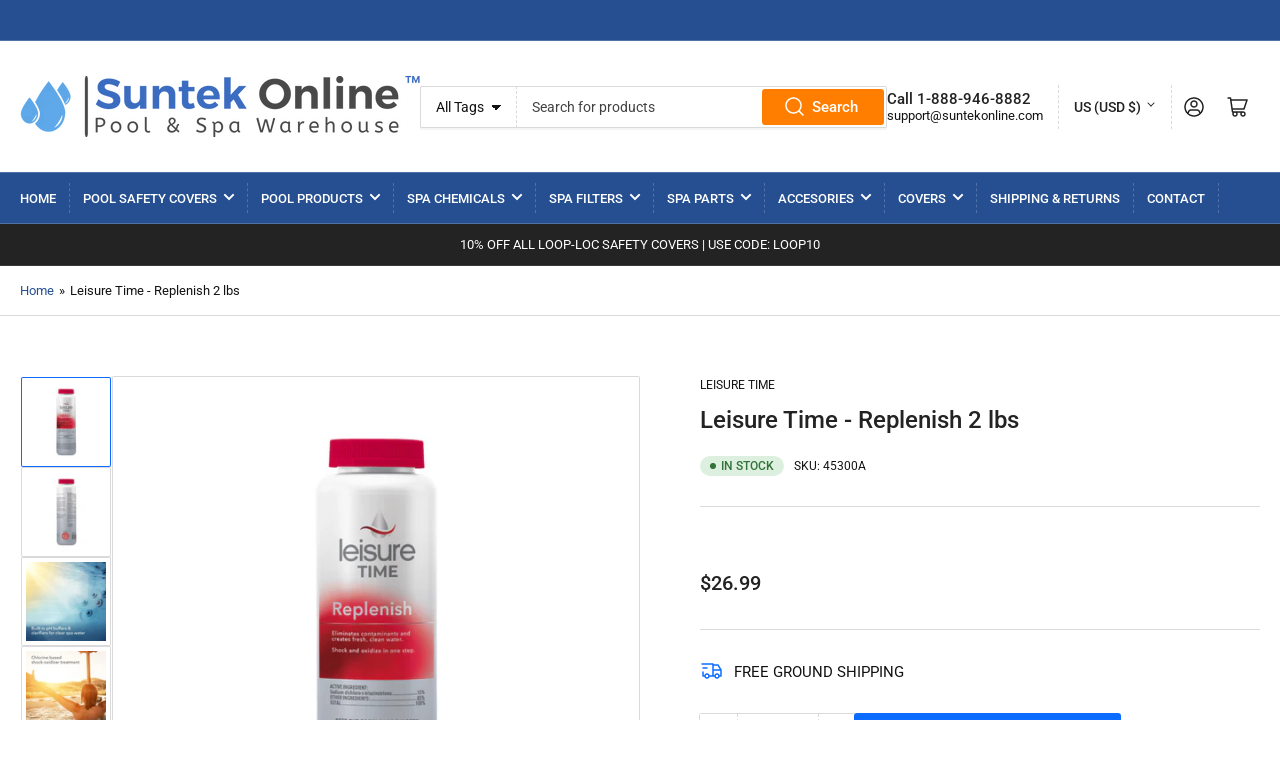

--- FILE ---
content_type: text/html; charset=utf-8
request_url: https://suntekonline.com/products/products-leisure-time-replenish-2-lbs-html
body_size: 71020
content:
<!DOCTYPE html>















<!doctype html>
<html class="no-js" lang="en">
<head>
	<meta charset="utf-8">
		<meta name="viewport" content="width=device-width, initial-scale=1">

	
		<meta name="description" content="Master Spa - Leisure Time - Replenish 2lbs">
	
	
		<link rel="icon" type="image/png" href="//suntekonline.com/cdn/shop/files/Untitled_design_48.png?crop=center&height=32&v=1740501654&width=32">
	

	

<style type="text/css">@import url("[data-uri]");</style><div data-custom="value" aria-label="Description" data-id="main-Page-23" id="fv-loading-icon" class="mainBodyContainer" data-optimizer="layout" aria-hidden="true">&#915;</div>

<meta property="og:site_name" content="SuntekOnline">
<meta property="og:url" content="https://suntekonline.com/products/products-leisure-time-replenish-2-lbs-html">
<meta property="og:title" content="Master Spa - Leisure Time - Replenish 2lbs">
<meta property="og:type" content="product">
<meta property="og:description" content="Master Spa - Leisure Time - Replenish 2lbs">
<script type="text/javascript">const observer=new MutationObserver(e=>{e.forEach(({addedNodes:e})=>{e.forEach(e=>{1===e.nodeType&&"SCRIPT"===e.tagName&&!e.classList.contains("analytics")&&(e.innerHTML.includes("asyncLoad")&&(e.innerHTML=e.innerHTML.replace("if(window.attachEvent)","document.addEventListener('asyncLazyLoad',function(event){asyncLoad();});if(window.attachEvent)").replaceAll(", asyncLoad",", function(){}")),e.innerHTML.includes("PreviewBarInjector")&&(e.innerHTML=e.innerHTML.replace("DOMContentLoaded","asyncLazyLoad")),(e.src.includes("assets/storefront/features")||e.src.includes("assets/shopify_pay")||e.src.includes("connect.facebook.net"))&&(e.setAttribute("data-src",e.src),e.removeAttribute("src")))})})});observer.observe(document.documentElement,{childList:!0,subtree:!0});</script><script>eval(decodeURIComponent(atob('[base64]')))</script>

<meta property="og:image" content="http://suntekonline.com/cdn/shop/files/45300AIMG1.png?v=1767903901">
	<meta property="og:image:secure_url" content="https://suntekonline.com/cdn/shop/files/45300AIMG1.png?v=1767903901">
	<meta property="og:image:width" content="3375">
	<meta property="og:image:height" content="3375"><meta property="og:price:amount" content="26.99">
	<meta property="og:price:currency" content="USD">
<meta name="twitter:card" content="summary_large_image">
<meta name="twitter:title" content="Master Spa - Leisure Time - Replenish 2lbs">
<meta name="twitter:description" content="Master Spa - Leisure Time - Replenish 2lbs">


	<title>
		Master Spa - Leisure Time - Replenish 2lbs
		

	</title>
	<link rel="canonical" href="https://suntekonline.com/products/products-leisure-time-replenish-2-lbs-html">

	




	<link rel="preconnect" href="//cdn.shopify.com" crossorigin>

	
		<link rel="preconnect" href="//fonts.shopifycdn.com" crossorigin>
	

	
	
		<link rel="preload" as="font" href="//suntekonline.com/cdn/fonts/roboto/roboto_n4.2019d890f07b1852f56ce63ba45b2db45d852cba.woff2" type="font/woff2" crossorigin>
	
	
		<link rel="preload" as="font" href="//suntekonline.com/cdn/fonts/roboto/roboto_n5.250d51708d76acbac296b0e21ede8f81de4e37aa.woff2" type="font/woff2" crossorigin>
	
	

	



<style data-shopify>
	@font-face {
  font-family: Roboto;
  font-weight: 400;
  font-style: normal;
  font-display: swap;
  src: url("//suntekonline.com/cdn/fonts/roboto/roboto_n4.2019d890f07b1852f56ce63ba45b2db45d852cba.woff2") format("woff2"),
       url("//suntekonline.com/cdn/fonts/roboto/roboto_n4.238690e0007583582327135619c5f7971652fa9d.woff") format("woff");
}

	@font-face {
  font-family: Roboto;
  font-weight: 700;
  font-style: normal;
  font-display: swap;
  src: url("//suntekonline.com/cdn/fonts/roboto/roboto_n7.f38007a10afbbde8976c4056bfe890710d51dec2.woff2") format("woff2"),
       url("//suntekonline.com/cdn/fonts/roboto/roboto_n7.94bfdd3e80c7be00e128703d245c207769d763f9.woff") format("woff");
}

	@font-face {
  font-family: Roboto;
  font-weight: 400;
  font-style: italic;
  font-display: swap;
  src: url("//suntekonline.com/cdn/fonts/roboto/roboto_i4.57ce898ccda22ee84f49e6b57ae302250655e2d4.woff2") format("woff2"),
       url("//suntekonline.com/cdn/fonts/roboto/roboto_i4.b21f3bd061cbcb83b824ae8c7671a82587b264bf.woff") format("woff");
}

	@font-face {
  font-family: Roboto;
  font-weight: 700;
  font-style: italic;
  font-display: swap;
  src: url("//suntekonline.com/cdn/fonts/roboto/roboto_i7.7ccaf9410746f2c53340607c42c43f90a9005937.woff2") format("woff2"),
       url("//suntekonline.com/cdn/fonts/roboto/roboto_i7.49ec21cdd7148292bffea74c62c0df6e93551516.woff") format("woff");
}

	@font-face {
  font-family: Roboto;
  font-weight: 500;
  font-style: normal;
  font-display: swap;
  src: url("//suntekonline.com/cdn/fonts/roboto/roboto_n5.250d51708d76acbac296b0e21ede8f81de4e37aa.woff2") format("woff2"),
       url("//suntekonline.com/cdn/fonts/roboto/roboto_n5.535e8c56f4cbbdea416167af50ab0ff1360a3949.woff") format("woff");
}

	@font-face {
  font-family: Roboto;
  font-weight: 700;
  font-style: normal;
  font-display: swap;
  src: url("//suntekonline.com/cdn/fonts/roboto/roboto_n7.f38007a10afbbde8976c4056bfe890710d51dec2.woff2") format("woff2"),
       url("//suntekonline.com/cdn/fonts/roboto/roboto_n7.94bfdd3e80c7be00e128703d245c207769d763f9.woff") format("woff");
}

	@font-face {
  font-family: Roboto;
  font-weight: 500;
  font-style: italic;
  font-display: swap;
  src: url("//suntekonline.com/cdn/fonts/roboto/roboto_i5.0ae24363bf5844e2ee3295d84078d36c9bd0faf4.woff2") format("woff2"),
       url("//suntekonline.com/cdn/fonts/roboto/roboto_i5.a9cdb6a43048799fe739d389c60b64059e33cf12.woff") format("woff");
}

	@font-face {
  font-family: Roboto;
  font-weight: 700;
  font-style: italic;
  font-display: swap;
  src: url("//suntekonline.com/cdn/fonts/roboto/roboto_i7.7ccaf9410746f2c53340607c42c43f90a9005937.woff2") format("woff2"),
       url("//suntekonline.com/cdn/fonts/roboto/roboto_i7.49ec21cdd7148292bffea74c62c0df6e93551516.woff") format("woff");
}

@font-face {
  font-family: Roboto;
  font-weight: 500;
  font-style: normal;
  font-display: swap;
  src: url("//suntekonline.com/cdn/fonts/roboto/roboto_n5.250d51708d76acbac296b0e21ede8f81de4e37aa.woff2") format("woff2"),
       url("//suntekonline.com/cdn/fonts/roboto/roboto_n5.535e8c56f4cbbdea416167af50ab0ff1360a3949.woff") format("woff");
}

:root {
		--page-width: 146rem;
		--spacing-base-1: 2rem;

		--grid-desktop-horizontal-spacing: 20px;
		--grid-desktop-vertical-spacing: 20px;
		--grid-mobile-horizontal-spacing: 15px;
		--grid-mobile-vertical-spacing: 15px;

		--border-radius-base: 2px;
		--buttons-radius: 2px;
		--inputs-radius: 2px;
		--inputs-border-width: 1px;
		--inputs-border-opacity: .2;

		--color-base-white: #fff;
		--color-product-review-star: #ffc700;
		--color-base-text: 19, 19, 19;
		--color-base-text-alt: 35, 35, 35;
		--color-base-border: 218, 218, 218;
		--color-base-background-1: 255, 255, 255;
		--color-base-background-2: 248, 248, 248;
		--color-base-accent-1: 37, 79, 145;
		--color-base-accent-1-text: 255, 255, 255;
		--color-base-accent-2: 11, 108, 255;
		--color-base-accent-2-text: 255, 255, 255;
		--color-base-accent-3: 35, 35, 35;
		--color-base-accent-3-text: 255, 255, 255;

		
		--color-buttons-primary-background: 255, 126, 0;
		
		
		--color-buttons-primary-text: 255, 255, 255;
		
		
		--color-buttons-secondary-background: 11, 108, 255;
		
		
		--color-buttons-secondary-text: 255, 255, 255;
		

		--color-sale: rgba(202, 65, 65, 1.0);
		--color-sale-background: #f1cdcd;
		--color-error: rgba(146, 44, 44, 1.0);
		--color-error-background: #f7e5e5;
		--color-success: rgba(51, 114, 57, 1.0);
		--color-success-background: #ddf0df;
		--color-warning: rgba(189, 107, 27, 1.0);
		--color-warning-background: #f8e1cb;
		--color-preorder: rgba(11, 108, 255, 1.0);
		--color-preorder-background: #d2e4ff;
		--color-backorder: rgba(51, 114, 57, 1.0);
		--color-backorder-background: #ddf0df;
		--color-price: 35, 35, 35, 1.0;
		--color-price-discounted: 103, 103, 103, 1.0;

		--font-body-family: Roboto, sans-serif;
		--font-body-style: normal;
		--font-body-weight: 400;
		--font-bolder-weight: 500;

		--font-heading-family: Roboto, sans-serif;
		--font-heading-style: normal;
		--font-heading-weight: 500;

		--font-body-scale: 1.0;
		--font-heading-scale: 1.0;
		--font-product-price-scale: 1.0;
		--font-product-price-grid-scale: 1.0;

		--font-buttons-family: Roboto,sans-serif;
	}
</style>


	<link href="//suntekonline.com/cdn/shop/t/23/assets/base.css?v=77795483865050782661768570912" rel="stylesheet" type="text/css" media="all" />

	<script src="//suntekonline.com/cdn/shop/t/23/assets/pubsub.js?v=181476970042933095391764062950" defer="defer"></script>
	<script src="//suntekonline.com/cdn/shop/t/23/assets/scripts.js?v=166532947425235374401764062951" defer="defer"></script>


	
  <script>window.performance && window.performance.mark && window.performance.mark('shopify.content_for_header.start');</script><meta name="google-site-verification" content="upQK_CSBQxPGqrKVXlh64W-hqkrU9MykUWG-r_StRFk">
<meta id="shopify-digital-wallet" name="shopify-digital-wallet" content="/58319470675/digital_wallets/dialog">
<meta name="shopify-checkout-api-token" content="117f4ae270d35026894ca826782a271c">
<meta id="in-context-paypal-metadata" data-shop-id="58319470675" data-venmo-supported="false" data-environment="production" data-locale="en_US" data-paypal-v4="true" data-currency="USD">
<link rel="alternate" type="application/json+oembed" href="https://suntekonline.com/products/products-leisure-time-replenish-2-lbs-html.oembed">
<script async="async" src="/checkouts/internal/preloads.js?locale=en-US"></script>
<link rel="preconnect" href="https://shop.app" crossorigin="anonymous">
<script async="async" src="https://shop.app/checkouts/internal/preloads.js?locale=en-US&shop_id=58319470675" crossorigin="anonymous"></script>
<script id="apple-pay-shop-capabilities" type="application/json">{"shopId":58319470675,"countryCode":"US","currencyCode":"USD","merchantCapabilities":["supports3DS"],"merchantId":"gid:\/\/shopify\/Shop\/58319470675","merchantName":"SuntekOnline","requiredBillingContactFields":["postalAddress","email","phone"],"requiredShippingContactFields":["postalAddress","email","phone"],"shippingType":"shipping","supportedNetworks":["visa","masterCard","amex","discover","elo","jcb"],"total":{"type":"pending","label":"SuntekOnline","amount":"1.00"},"shopifyPaymentsEnabled":true,"supportsSubscriptions":true}</script>
<script id="shopify-features" type="application/json">{"accessToken":"117f4ae270d35026894ca826782a271c","betas":["rich-media-storefront-analytics"],"domain":"suntekonline.com","predictiveSearch":true,"shopId":58319470675,"locale":"en"}</script>
<script>var Shopify = Shopify || {};
Shopify.shop = "0add67-6.myshopify.com";
Shopify.locale = "en";
Shopify.currency = {"active":"USD","rate":"1.0"};
Shopify.country = "US";
Shopify.theme = {"name":"SuntekOnline - 8\/7\/2024 ✅","id":182203187567,"schema_name":"Athens","schema_version":"2.5.0","theme_store_id":1608,"role":"main"};
Shopify.theme.handle = "null";
Shopify.theme.style = {"id":null,"handle":null};
Shopify.cdnHost = "suntekonline.com/cdn";
Shopify.routes = Shopify.routes || {};
Shopify.routes.root = "/";</script>
<script type="module">!function(o){(o.Shopify=o.Shopify||{}).modules=!0}(window);</script>
<script>!function(o){function n(){var o=[];function n(){o.push(Array.prototype.slice.apply(arguments))}return n.q=o,n}var t=o.Shopify=o.Shopify||{};t.loadFeatures=n(),t.autoloadFeatures=n()}(window);</script>
<script>
  window.ShopifyPay = window.ShopifyPay || {};
  window.ShopifyPay.apiHost = "shop.app\/pay";
  window.ShopifyPay.redirectState = null;
</script>
<script id="shop-js-analytics" type="application/json">{"pageType":"product"}</script>
<script defer="defer" async type="module" src="//suntekonline.com/cdn/shopifycloud/shop-js/modules/v2/client.init-shop-cart-sync_BdyHc3Nr.en.esm.js"></script>
<script defer="defer" async type="module" src="//suntekonline.com/cdn/shopifycloud/shop-js/modules/v2/chunk.common_Daul8nwZ.esm.js"></script>
<script type="module">
  await import("//suntekonline.com/cdn/shopifycloud/shop-js/modules/v2/client.init-shop-cart-sync_BdyHc3Nr.en.esm.js");
await import("//suntekonline.com/cdn/shopifycloud/shop-js/modules/v2/chunk.common_Daul8nwZ.esm.js");

  window.Shopify.SignInWithShop?.initShopCartSync?.({"fedCMEnabled":true,"windoidEnabled":true});

</script>
<script defer="defer" async type="module" src="//suntekonline.com/cdn/shopifycloud/shop-js/modules/v2/client.payment-terms_MV4M3zvL.en.esm.js"></script>
<script defer="defer" async type="module" src="//suntekonline.com/cdn/shopifycloud/shop-js/modules/v2/chunk.common_Daul8nwZ.esm.js"></script>
<script defer="defer" async type="module" src="//suntekonline.com/cdn/shopifycloud/shop-js/modules/v2/chunk.modal_CQq8HTM6.esm.js"></script>
<script type="module">
  await import("//suntekonline.com/cdn/shopifycloud/shop-js/modules/v2/client.payment-terms_MV4M3zvL.en.esm.js");
await import("//suntekonline.com/cdn/shopifycloud/shop-js/modules/v2/chunk.common_Daul8nwZ.esm.js");
await import("//suntekonline.com/cdn/shopifycloud/shop-js/modules/v2/chunk.modal_CQq8HTM6.esm.js");

  
</script>
<script>
  window.Shopify = window.Shopify || {};
  if (!window.Shopify.featureAssets) window.Shopify.featureAssets = {};
  window.Shopify.featureAssets['shop-js'] = {"shop-cart-sync":["modules/v2/client.shop-cart-sync_QYOiDySF.en.esm.js","modules/v2/chunk.common_Daul8nwZ.esm.js"],"init-fed-cm":["modules/v2/client.init-fed-cm_DchLp9rc.en.esm.js","modules/v2/chunk.common_Daul8nwZ.esm.js"],"shop-button":["modules/v2/client.shop-button_OV7bAJc5.en.esm.js","modules/v2/chunk.common_Daul8nwZ.esm.js"],"init-windoid":["modules/v2/client.init-windoid_DwxFKQ8e.en.esm.js","modules/v2/chunk.common_Daul8nwZ.esm.js"],"shop-cash-offers":["modules/v2/client.shop-cash-offers_DWtL6Bq3.en.esm.js","modules/v2/chunk.common_Daul8nwZ.esm.js","modules/v2/chunk.modal_CQq8HTM6.esm.js"],"shop-toast-manager":["modules/v2/client.shop-toast-manager_CX9r1SjA.en.esm.js","modules/v2/chunk.common_Daul8nwZ.esm.js"],"init-shop-email-lookup-coordinator":["modules/v2/client.init-shop-email-lookup-coordinator_UhKnw74l.en.esm.js","modules/v2/chunk.common_Daul8nwZ.esm.js"],"pay-button":["modules/v2/client.pay-button_DzxNnLDY.en.esm.js","modules/v2/chunk.common_Daul8nwZ.esm.js"],"avatar":["modules/v2/client.avatar_BTnouDA3.en.esm.js"],"init-shop-cart-sync":["modules/v2/client.init-shop-cart-sync_BdyHc3Nr.en.esm.js","modules/v2/chunk.common_Daul8nwZ.esm.js"],"shop-login-button":["modules/v2/client.shop-login-button_D8B466_1.en.esm.js","modules/v2/chunk.common_Daul8nwZ.esm.js","modules/v2/chunk.modal_CQq8HTM6.esm.js"],"init-customer-accounts-sign-up":["modules/v2/client.init-customer-accounts-sign-up_C8fpPm4i.en.esm.js","modules/v2/client.shop-login-button_D8B466_1.en.esm.js","modules/v2/chunk.common_Daul8nwZ.esm.js","modules/v2/chunk.modal_CQq8HTM6.esm.js"],"init-shop-for-new-customer-accounts":["modules/v2/client.init-shop-for-new-customer-accounts_CVTO0Ztu.en.esm.js","modules/v2/client.shop-login-button_D8B466_1.en.esm.js","modules/v2/chunk.common_Daul8nwZ.esm.js","modules/v2/chunk.modal_CQq8HTM6.esm.js"],"init-customer-accounts":["modules/v2/client.init-customer-accounts_dRgKMfrE.en.esm.js","modules/v2/client.shop-login-button_D8B466_1.en.esm.js","modules/v2/chunk.common_Daul8nwZ.esm.js","modules/v2/chunk.modal_CQq8HTM6.esm.js"],"shop-follow-button":["modules/v2/client.shop-follow-button_CkZpjEct.en.esm.js","modules/v2/chunk.common_Daul8nwZ.esm.js","modules/v2/chunk.modal_CQq8HTM6.esm.js"],"lead-capture":["modules/v2/client.lead-capture_BntHBhfp.en.esm.js","modules/v2/chunk.common_Daul8nwZ.esm.js","modules/v2/chunk.modal_CQq8HTM6.esm.js"],"checkout-modal":["modules/v2/client.checkout-modal_CfxcYbTm.en.esm.js","modules/v2/chunk.common_Daul8nwZ.esm.js","modules/v2/chunk.modal_CQq8HTM6.esm.js"],"shop-login":["modules/v2/client.shop-login_Da4GZ2H6.en.esm.js","modules/v2/chunk.common_Daul8nwZ.esm.js","modules/v2/chunk.modal_CQq8HTM6.esm.js"],"payment-terms":["modules/v2/client.payment-terms_MV4M3zvL.en.esm.js","modules/v2/chunk.common_Daul8nwZ.esm.js","modules/v2/chunk.modal_CQq8HTM6.esm.js"]};
</script>
<script>(function() {
  var isLoaded = false;
  function asyncLoad() {
    if (isLoaded) return;
    isLoaded = true;
    var urls = ["https:\/\/config.gorgias.chat\/bundle-loader\/01HJ484ENKHW200CP59P53XXKR?source=shopify1click\u0026shop=0add67-6.myshopify.com","\/\/cdn.shopify.com\/proxy\/8002009c21b173a3005844f820709af028516e5ae687014ee5f0f9773a6281dd\/restrict-by-zipcode.herokuapp.com\/public\/script-tags\/zipcode-restriction.min.js?shop=0add67-6.myshopify.com\u0026sp-cache-control=cHVibGljLCBtYXgtYWdlPTkwMA","https:\/\/na.shgcdn3.com\/pixel-collector.js?shop=0add67-6.myshopify.com","https:\/\/cdn.9gtb.com\/loader.js?g_cvt_id=fcc69798-5464-489b-8634-88347a3b31be\u0026shop=0add67-6.myshopify.com"];
    for (var i = 0; i < urls.length; i++) {
      var s = document.createElement('script');
      s.type = 'text/javascript';
      s.async = true;
      s.src = urls[i];
      var x = document.getElementsByTagName('script')[0];
      x.parentNode.insertBefore(s, x);
    }
  };
  if(window.attachEvent) {
    window.attachEvent('onload', asyncLoad);
  } else {
    window.addEventListener('load', asyncLoad, false);
  }
})();</script>
<script id="__st">var __st={"a":58319470675,"offset":-18000,"reqid":"cde4b684-3f70-48ea-9601-30b4913a48d3-1768989809","pageurl":"suntekonline.com\/products\/products-leisure-time-replenish-2-lbs-html","u":"44f29f37ad45","p":"product","rtyp":"product","rid":7128074420307};</script>
<script>window.ShopifyPaypalV4VisibilityTracking = true;</script>
<script id="captcha-bootstrap">!function(){'use strict';const t='contact',e='account',n='new_comment',o=[[t,t],['blogs',n],['comments',n],[t,'customer']],c=[[e,'customer_login'],[e,'guest_login'],[e,'recover_customer_password'],[e,'create_customer']],r=t=>t.map((([t,e])=>`form[action*='/${t}']:not([data-nocaptcha='true']) input[name='form_type'][value='${e}']`)).join(','),a=t=>()=>t?[...document.querySelectorAll(t)].map((t=>t.form)):[];function s(){const t=[...o],e=r(t);return a(e)}const i='password',u='form_key',d=['recaptcha-v3-token','g-recaptcha-response','h-captcha-response',i],f=()=>{try{return window.sessionStorage}catch{return}},m='__shopify_v',_=t=>t.elements[u];function p(t,e,n=!1){try{const o=window.sessionStorage,c=JSON.parse(o.getItem(e)),{data:r}=function(t){const{data:e,action:n}=t;return t[m]||n?{data:e,action:n}:{data:t,action:n}}(c);for(const[e,n]of Object.entries(r))t.elements[e]&&(t.elements[e].value=n);n&&o.removeItem(e)}catch(o){console.error('form repopulation failed',{error:o})}}const l='form_type',E='cptcha';function T(t){t.dataset[E]=!0}const w=window,h=w.document,L='Shopify',v='ce_forms',y='captcha';let A=!1;((t,e)=>{const n=(g='f06e6c50-85a8-45c8-87d0-21a2b65856fe',I='https://cdn.shopify.com/shopifycloud/storefront-forms-hcaptcha/ce_storefront_forms_captcha_hcaptcha.v1.5.2.iife.js',D={infoText:'Protected by hCaptcha',privacyText:'Privacy',termsText:'Terms'},(t,e,n)=>{const o=w[L][v],c=o.bindForm;if(c)return c(t,g,e,D).then(n);var r;o.q.push([[t,g,e,D],n]),r=I,A||(h.body.append(Object.assign(h.createElement('script'),{id:'captcha-provider',async:!0,src:r})),A=!0)});var g,I,D;w[L]=w[L]||{},w[L][v]=w[L][v]||{},w[L][v].q=[],w[L][y]=w[L][y]||{},w[L][y].protect=function(t,e){n(t,void 0,e),T(t)},Object.freeze(w[L][y]),function(t,e,n,w,h,L){const[v,y,A,g]=function(t,e,n){const i=e?o:[],u=t?c:[],d=[...i,...u],f=r(d),m=r(i),_=r(d.filter((([t,e])=>n.includes(e))));return[a(f),a(m),a(_),s()]}(w,h,L),I=t=>{const e=t.target;return e instanceof HTMLFormElement?e:e&&e.form},D=t=>v().includes(t);t.addEventListener('submit',(t=>{const e=I(t);if(!e)return;const n=D(e)&&!e.dataset.hcaptchaBound&&!e.dataset.recaptchaBound,o=_(e),c=g().includes(e)&&(!o||!o.value);(n||c)&&t.preventDefault(),c&&!n&&(function(t){try{if(!f())return;!function(t){const e=f();if(!e)return;const n=_(t);if(!n)return;const o=n.value;o&&e.removeItem(o)}(t);const e=Array.from(Array(32),(()=>Math.random().toString(36)[2])).join('');!function(t,e){_(t)||t.append(Object.assign(document.createElement('input'),{type:'hidden',name:u})),t.elements[u].value=e}(t,e),function(t,e){const n=f();if(!n)return;const o=[...t.querySelectorAll(`input[type='${i}']`)].map((({name:t})=>t)),c=[...d,...o],r={};for(const[a,s]of new FormData(t).entries())c.includes(a)||(r[a]=s);n.setItem(e,JSON.stringify({[m]:1,action:t.action,data:r}))}(t,e)}catch(e){console.error('failed to persist form',e)}}(e),e.submit())}));const S=(t,e)=>{t&&!t.dataset[E]&&(n(t,e.some((e=>e===t))),T(t))};for(const o of['focusin','change'])t.addEventListener(o,(t=>{const e=I(t);D(e)&&S(e,y())}));const B=e.get('form_key'),M=e.get(l),P=B&&M;t.addEventListener('DOMContentLoaded',(()=>{const t=y();if(P)for(const e of t)e.elements[l].value===M&&p(e,B);[...new Set([...A(),...v().filter((t=>'true'===t.dataset.shopifyCaptcha))])].forEach((e=>S(e,t)))}))}(h,new URLSearchParams(w.location.search),n,t,e,['guest_login'])})(!0,!0)}();</script>
<script integrity="sha256-4kQ18oKyAcykRKYeNunJcIwy7WH5gtpwJnB7kiuLZ1E=" data-source-attribution="shopify.loadfeatures" defer="defer" src="//suntekonline.com/cdn/shopifycloud/storefront/assets/storefront/load_feature-a0a9edcb.js" crossorigin="anonymous"></script>
<script crossorigin="anonymous" defer="defer" src="//suntekonline.com/cdn/shopifycloud/storefront/assets/shopify_pay/storefront-65b4c6d7.js?v=20250812"></script>
<script data-source-attribution="shopify.dynamic_checkout.dynamic.init">var Shopify=Shopify||{};Shopify.PaymentButton=Shopify.PaymentButton||{isStorefrontPortableWallets:!0,init:function(){window.Shopify.PaymentButton.init=function(){};var t=document.createElement("script");t.src="https://suntekonline.com/cdn/shopifycloud/portable-wallets/latest/portable-wallets.en.js",t.type="module",document.head.appendChild(t)}};
</script>
<script data-source-attribution="shopify.dynamic_checkout.buyer_consent">
  function portableWalletsHideBuyerConsent(e){var t=document.getElementById("shopify-buyer-consent"),n=document.getElementById("shopify-subscription-policy-button");t&&n&&(t.classList.add("hidden"),t.setAttribute("aria-hidden","true"),n.removeEventListener("click",e))}function portableWalletsShowBuyerConsent(e){var t=document.getElementById("shopify-buyer-consent"),n=document.getElementById("shopify-subscription-policy-button");t&&n&&(t.classList.remove("hidden"),t.removeAttribute("aria-hidden"),n.addEventListener("click",e))}window.Shopify?.PaymentButton&&(window.Shopify.PaymentButton.hideBuyerConsent=portableWalletsHideBuyerConsent,window.Shopify.PaymentButton.showBuyerConsent=portableWalletsShowBuyerConsent);
</script>
<script>
  function portableWalletsCleanup(e){e&&e.src&&console.error("Failed to load portable wallets script "+e.src);var t=document.querySelectorAll("shopify-accelerated-checkout .shopify-payment-button__skeleton, shopify-accelerated-checkout-cart .wallet-cart-button__skeleton"),e=document.getElementById("shopify-buyer-consent");for(let e=0;e<t.length;e++)t[e].remove();e&&e.remove()}function portableWalletsNotLoadedAsModule(e){e instanceof ErrorEvent&&"string"==typeof e.message&&e.message.includes("import.meta")&&"string"==typeof e.filename&&e.filename.includes("portable-wallets")&&(window.removeEventListener("error",portableWalletsNotLoadedAsModule),window.Shopify.PaymentButton.failedToLoad=e,"loading"===document.readyState?document.addEventListener("DOMContentLoaded",window.Shopify.PaymentButton.init):window.Shopify.PaymentButton.init())}window.addEventListener("error",portableWalletsNotLoadedAsModule);
</script>

<script type="module" src="https://suntekonline.com/cdn/shopifycloud/portable-wallets/latest/portable-wallets.en.js" onError="portableWalletsCleanup(this)" crossorigin="anonymous"></script>
<script nomodule>
  document.addEventListener("DOMContentLoaded", portableWalletsCleanup);
</script>

<link id="shopify-accelerated-checkout-styles" rel="stylesheet" media="screen" href="https://suntekonline.com/cdn/shopifycloud/portable-wallets/latest/accelerated-checkout-backwards-compat.css" crossorigin="anonymous">
<style id="shopify-accelerated-checkout-cart">
        #shopify-buyer-consent {
  margin-top: 1em;
  display: inline-block;
  width: 100%;
}

#shopify-buyer-consent.hidden {
  display: none;
}

#shopify-subscription-policy-button {
  background: none;
  border: none;
  padding: 0;
  text-decoration: underline;
  font-size: inherit;
  cursor: pointer;
}

#shopify-subscription-policy-button::before {
  box-shadow: none;
}

      </style>

<script>window.performance && window.performance.mark && window.performance.mark('shopify.content_for_header.end');</script>
  





  <script type="text/javascript">
    
      window.__shgMoneyFormat = window.__shgMoneyFormat || {"AED":{"currency":"AED","currency_symbol":"د.إ","currency_symbol_location":"left","decimal_places":2,"decimal_separator":".","thousands_separator":","},"AUD":{"currency":"AUD","currency_symbol":"$","currency_symbol_location":"left","decimal_places":2,"decimal_separator":".","thousands_separator":","},"CAD":{"currency":"CAD","currency_symbol":"$","currency_symbol_location":"left","decimal_places":2,"decimal_separator":".","thousands_separator":","},"CHF":{"currency":"CHF","currency_symbol":"CHF","currency_symbol_location":"left","decimal_places":2,"decimal_separator":".","thousands_separator":","},"CZK":{"currency":"CZK","currency_symbol":"Kč","currency_symbol_location":"left","decimal_places":2,"decimal_separator":".","thousands_separator":","},"DKK":{"currency":"DKK","currency_symbol":"kr.","currency_symbol_location":"left","decimal_places":2,"decimal_separator":".","thousands_separator":","},"EUR":{"currency":"EUR","currency_symbol":"€","currency_symbol_location":"left","decimal_places":2,"decimal_separator":".","thousands_separator":","},"GBP":{"currency":"GBP","currency_symbol":"£","currency_symbol_location":"left","decimal_places":2,"decimal_separator":".","thousands_separator":","},"HKD":{"currency":"HKD","currency_symbol":"$","currency_symbol_location":"left","decimal_places":2,"decimal_separator":".","thousands_separator":","},"ILS":{"currency":"ILS","currency_symbol":"₪","currency_symbol_location":"left","decimal_places":2,"decimal_separator":".","thousands_separator":","},"JPY":{"currency":"JPY","currency_symbol":"¥","currency_symbol_location":"left","decimal_places":2,"decimal_separator":".","thousands_separator":","},"KRW":{"currency":"KRW","currency_symbol":"₩","currency_symbol_location":"left","decimal_places":2,"decimal_separator":".","thousands_separator":","},"MYR":{"currency":"MYR","currency_symbol":"RM","currency_symbol_location":"left","decimal_places":2,"decimal_separator":".","thousands_separator":","},"NZD":{"currency":"NZD","currency_symbol":"$","currency_symbol_location":"left","decimal_places":2,"decimal_separator":".","thousands_separator":","},"PLN":{"currency":"PLN","currency_symbol":"zł","currency_symbol_location":"left","decimal_places":2,"decimal_separator":".","thousands_separator":","},"SEK":{"currency":"SEK","currency_symbol":"kr","currency_symbol_location":"left","decimal_places":2,"decimal_separator":".","thousands_separator":","},"SGD":{"currency":"SGD","currency_symbol":"$","currency_symbol_location":"left","decimal_places":2,"decimal_separator":".","thousands_separator":","},"USD":{"currency":"USD","currency_symbol":"$","currency_symbol_location":"left","decimal_places":2,"decimal_separator":".","thousands_separator":","}};
    
    window.__shgCurrentCurrencyCode = window.__shgCurrentCurrencyCode || {
      currency: "USD",
      currency_symbol: "$",
      decimal_separator: ".",
      thousands_separator: ",",
      decimal_places: 2,
      currency_symbol_location: "left"
    };
  </script>




<script>
    window.BOLD = window.BOLD || {};
        window.BOLD.options = window.BOLD.options || {};
        window.BOLD.options.settings = window.BOLD.options.settings || {};
        window.BOLD.options.settings.v1_variant_mode = window.BOLD.options.settings.v1_variant_mode || true;
        window.BOLD.options.settings.hybrid_fix_auto_insert_inputs =
        window.BOLD.options.settings.hybrid_fix_auto_insert_inputs || true;
</script>
<script>window.BOLD = window.BOLD || {};
    window.BOLD.common = window.BOLD.common || {};
    window.BOLD.common.Shopify = window.BOLD.common.Shopify || {};
    window.BOLD.common.Shopify.shop = {
      domain: 'suntekonline.com',
      permanent_domain: '0add67-6.myshopify.com',
      url: 'https://suntekonline.com',
      secure_url: 'https://suntekonline.com',money_format: "${{amount}}",currency: "USD"
    };
    window.BOLD.common.Shopify.customer = {
      id: null,
      tags: null,
    };
    window.BOLD.common.Shopify.cart = {"note":null,"attributes":{},"original_total_price":0,"total_price":0,"total_discount":0,"total_weight":0.0,"item_count":0,"items":[],"requires_shipping":false,"currency":"USD","items_subtotal_price":0,"cart_level_discount_applications":[],"checkout_charge_amount":0};
    window.BOLD.common.template = 'product';window.BOLD.common.Shopify.formatMoney = function(money, format) {
        function n(t, e) {
            return "undefined" == typeof t ? e : t
        }
        function r(t, e, r, i) {
            if (e = n(e, 2),
                r = n(r, ","),
                i = n(i, "."),
            isNaN(t) || null == t)
                return 0;
            t = (t / 100).toFixed(e);
            var o = t.split(".")
                , a = o[0].replace(/(\d)(?=(\d\d\d)+(?!\d))/g, "$1" + r)
                , s = o[1] ? i + o[1] : "";
            return a + s
        }
        "string" == typeof money && (money = money.replace(".", ""));
        var i = ""
            , o = /\{\{\s*(\w+)\s*\}\}/
            , a = format || window.BOLD.common.Shopify.shop.money_format || window.Shopify.money_format || "$ {{ amount }}";
        switch (a.match(o)[1]) {
            case "amount":
                i = r(money, 2, ",", ".");
                break;
            case "amount_no_decimals":
                i = r(money, 0, ",", ".");
                break;
            case "amount_with_comma_separator":
                i = r(money, 2, ".", ",");
                break;
            case "amount_no_decimals_with_comma_separator":
                i = r(money, 0, ".", ",");
                break;
            case "amount_with_space_separator":
                i = r(money, 2, " ", ",");
                break;
            case "amount_no_decimals_with_space_separator":
                i = r(money, 0, " ", ",");
                break;
            case "amount_with_apostrophe_separator":
                i = r(money, 2, "'", ".");
                break;
        }
        return a.replace(o, i);
    };
    window.BOLD.common.Shopify.saveProduct = function (handle, product) {
      if (typeof handle === 'string' && typeof window.BOLD.common.Shopify.products[handle] === 'undefined') {
        if (typeof product === 'number') {
          window.BOLD.common.Shopify.handles[product] = handle;
          product = { id: product };
        }
        window.BOLD.common.Shopify.products[handle] = product;
      }
    };
    window.BOLD.common.Shopify.saveVariant = function (variant_id, variant) {
      if (typeof variant_id === 'number' && typeof window.BOLD.common.Shopify.variants[variant_id] === 'undefined') {
        window.BOLD.common.Shopify.variants[variant_id] = variant;
      }
    };window.BOLD.common.Shopify.products = window.BOLD.common.Shopify.products || {};
    window.BOLD.common.Shopify.variants = window.BOLD.common.Shopify.variants || {};
    window.BOLD.common.Shopify.handles = window.BOLD.common.Shopify.handles || {};window.BOLD.common.Shopify.handle = "products-leisure-time-replenish-2-lbs-html"
window.BOLD.common.Shopify.saveProduct("products-leisure-time-replenish-2-lbs-html", 7128074420307);window.BOLD.common.Shopify.saveVariant(41264339714131, { product_id: 7128074420307, product_handle: "products-leisure-time-replenish-2-lbs-html", price: 2699, group_id: '', csp_metafield: {}});window.BOLD.apps_installed = {"Product Options":2} || {};window.BOLD.common.Shopify.metafields = window.BOLD.common.Shopify.metafields || {};window.BOLD.common.Shopify.metafields["bold_rp"] = {};window.BOLD.common.Shopify.metafields["bold_csp_defaults"] = {};window.BOLD.common.cacheParams = window.BOLD.common.cacheParams || {};
</script><link href="//suntekonline.com/cdn/shop/t/23/assets/bold-options.css?v=102282953522903685061764062933" rel="stylesheet" type="text/css" media="all" />
<script defer src="https://options.shopapps.site/js/options.js"></script>
<script>
    window.BOLD.common.cacheParams.options = 1768603365;
</script>


	<script>
		document.documentElement.className = document.documentElement.className.replace('no-js', 'js');
		if (Shopify.designMode) {
			document.documentElement.classList.add('shopify-design-mode');
		}
	</script>

<script type="text/javascript">
  
    window.SHG_CUSTOMER = null;
  
</script>







  <link rel="preload" href="https://githubfix.myshopify.com/cdn/shop/t/1/assets/component-3.0.96.js" as="script"><script src="https://githubfix.myshopify.com/cdn/shop/t/1/assets/component-3.0.96.js"></script>

  
  <!-- BEGIN MerchantWidget Code -->
<script id='merchantWidgetScript'
        src="https://www.gstatic.com/shopping/merchant/merchantwidget.js"
        defer>
</script>
<script type="text/javascript">
  merchantWidgetScript.addEventListener('load', function () {
    merchantwidget.start({
     position: 'RIGHT_BOTTOM'
    });
  });
</script>
<!-- END MerchantWidget Code -->
  

  


<!-- BEGIN app block: shopify://apps/ta-labels-badges/blocks/bss-pl-config-data/91bfe765-b604-49a1-805e-3599fa600b24 --><script
    id='bss-pl-config-data'
>
	let TAE_StoreId = "46844";
	if (typeof BSS_PL == 'undefined' || TAE_StoreId !== "") {
  		var BSS_PL = {};
		BSS_PL.storeId = 46844;
		BSS_PL.currentPlan = "five_usd";
		BSS_PL.apiServerProduction = "https://product-labels.tech-arms.io";
		BSS_PL.publicAccessToken = "99b0cfabeeb21b323094d0c211957158";
		BSS_PL.customerTags = "null";
		BSS_PL.customerId = "null";
		BSS_PL.storeIdCustomOld = 10678;
		BSS_PL.storeIdOldWIthPriority = 12200;
		BSS_PL.storeIdOptimizeAppendLabel = 59637
		BSS_PL.optimizeCodeIds = null; 
		BSS_PL.extendedFeatureIds = null;
		BSS_PL.integration = {"laiReview":{"status":0,"config":[]}};
		BSS_PL.settingsData  = {};
		BSS_PL.configProductMetafields = [];
		BSS_PL.configVariantMetafields = [];
		
		BSS_PL.configData = [].concat({"id":126368,"name":"Safety Covers - Ships Next Day","priority":0,"enable_priority":0,"enable":1,"pages":"1,2,3,4,7,5","related_product_tag":null,"first_image_tags":null,"img_url":"","public_img_url":"","position":0,"apply":0,"product_type":0,"exclude_products":6,"collection_image_type":0,"product":"7115061264467,7114959224915,7114958438483,14747901034863,14748567109999,14748597584239,14748608889199,14748621668719,14748628058479,14748638970223,14748644770159,14748650766703,14748658958703,14748665938287,14748708602223,14748719022447,14752822493551,14752823411055,14752824295791,14752825311599,14752826294639,14752826982767,14752957202799,14752981025135,14753418805615,14753420280175,14753422180719,14753424572783,14753435320687,14753438040431,14753441939823,14753448034671,14753451835759,14753454653807,14753457176943,14753458291055,14753459798383,14753481130351,14753484767599,14753515405679,14753515995503,14753521959279,14753527103855,14753527497071,14753528480111,14753548599663,14753554530671,14753576845679,14753580646767,14753581072751,14753582809455,14753599193455,14753610006895,14753612530031,14753671381359,14753672200559,14753681670511,14753682391407,14753693663599,14753696022895,14753704345967,14753705853295,14753711292783,14754195571055,14754196160879,14754196685167,14754198225263,14754200355183,14754201567599,14754201993583,14754202943855,14754206515567,14754216182127,14754216378735,14754217197935,7115064934483,7115034951763,7115034689619,14628306059631,7115034525779,7114945495123,7115019878483,7115010277459,7114991075411,7114969415763,7114990321747,7115010211923,7114970595411,7115052023891,7115044159571,7115069456467,7115068571731,7115050057811,7115054252115,7115048353875,7115037311059,7114934583379,7115010703443,7114935238739,7114935500883,7114936877139,7115000971347,7114971512915,7114991730771,7114936156243,7114981408851,7115052220499,7115044421715,7115069554771,7115068604499,7115050123347,7115054350419,7115048517715,7115037376595,7115036229715,7115033870419,7115025547347,7115020566611,7115011293267,7115030364243,7115041472595,7402376298579,7402389569619,7402421551187,7402393108563,7402396647507,7402449272915,7402403922003,7402460479571,7402409033811,7402410410067,7402462937171,7402414899283,7402416373843,7402465984595,7402491478099,7402493608019,7402494951507,7403527110739,7403506204755,7403545493587,7402502324307,7403549917267,7402506190931,7403554734163,7403558109267,7403563253843,7403566628947,7403570430035,7409191092307,7409193615443,7395605020755,7409195515987,7409196105811,7409197056083,7409198137427,7409199415379,7409200037971,7395596697683,7409202528339,7409202823251,7409205411923,7409205936211,7395572973651,7395573956691,7409194860627,7395587948627,7395584704595,7395612360787,7395455172691,7396074684499,7395589390419,7409208557651,7396076814419,7395598401619,7395599646803,7396085006419,7115055562835,7115042979923,7115057234003,7115056513107,7115046551635,7115075977299,7115075092563,7114965221459,7115050156115,7115037409363,7114937565267,7115013095507,7115001790547,7114971971667,7114992189523,7114938286163,7114982326355,7115052449875,7115044618323,7115069620307,7115068702803,7115050254419,7115054481491,7115048681555,7115037474899,7115037114451,7114938908755,7114939236435,7115062247507,7115061624915,7115062935635,7115061755987,7115066015827,7115064606803,7115065720915,7115063001171,7115063066707,7115061919827,7115061985363,7115062083667,7115063263315,7115063165011,7115065917523,7115074273363,7115073847379,7115074338899,7115062181971,7114939662419,7115036328019,7114949754963,7115051237459,7115040555091,7115069882451,7115057430611,7115052646483,7115044880467,7115069784147,7115072733267,7115050319955,7115054645331,7115048747091,7115037507667,7115013619795,7115014242387,7115071848531,7115033968723,7115025809491,7115021287507,7115015094355,7115031183443,7115041636435,7115055628371,7115043078227,7115057332307,7115056611411,7115046715475,7115036131411,7115036033107,7115034394707,7115036393555,7115036000339,7115034427475,7115071979603,7115034067027,7115026235475,7115022041171,7115015913555,7115032199251,7115041833043,7115055726675,7115043242067,7115066081363,7115056676947,7115046846547,7115035148371,7115068407891,7115065098323,7115034886227,7115067883603,7115065327699,7115035574355,7115058413651,7115058905171,7115035017299,7115067785299,7115063787603,7115036426323,7115065589843,7115059920979,7115035443283,7115058151507,7115058675795,7115076108371,7115075158099,7115076206675,7115075190867,7115002511443,7114972692563,7114992877651,7115064442963,7114983112787,7115052875859,7115045109843,7115072897107,7115068768339,7115050418259,7115054710867,7115048910931,7115037573203,7115034099795,7115027021907,7115022336083,7115016765523,7115033116755,7115041964115,7115055824979,7115043438675,7115057496147,7115056808019,7115047010387,7115072077907,7115076272211,7115075256403,7115003396179,7114973511763,7114993631315,7114983964755,7114940383315,7115053006931,7115045208147,7115072995411,7115068833875,7115050680403,7115054776403,7115049074771,7115037704275,7115034165331,7115027841107,7115022827603,7115017388115,7115033608275,7115042160723,7115055988819,7115043569747,7115057627219,7115056906323,7115047108691,7115036622931,7115036655699,7115035639891,7115072176211,7115076403283,7115075354707,7115070603347,7115003592787,7114974527571,7114984652883,7114994417747,7114941726803,7115066179667,7115004117075,7114975412307,7114985144403,7114995204179,7114941071443,7115053236307,7115045339219,7115073093715,7115068932179,7115054874707,7115049238611,7115037900883,7115011948627,7114942316627,7115064803411,7114943037523,7114933895251,7115074011219,7115074568275,7114943234131,7114943725651,7115062378579,7115004805203,7114976362579,7114944315475,7114985504851,7114995662931,7115053367379,7115045535827,7115073159251,7115068997715,7115050844243,7115055005779,7115049402451,7115038490707,7115018207315,7115067195475,7115042259027,7115057758291,7115072307283,7115034198099,7115028594771,7115023482963,7115012505683,7115033673811,7115042422867,7115056087123,7115043766355,7115057856595,7115056971859,7115047272531,7115037048915,7115034853459,7115034263635,7115029381203,7115024203859,7115018567763,7115033772115,7115042619475,7115056152659,7115043897427,7115057954899,7115057037395,7115047469139,7115035672659,7115035836499,7115068047443,7115065458771,7115034755155,7115036754003,7115066474579,7115059232851,7115035902035,7115058511955,7115058970707,7115035705427,7115068342355,7115063984211,7115035869267,7115067457619,7115060084819,7115034984531,7115036557395,7115066409043,7115059560531,7115035934803,7115058184275,7115058741331,7115076436051,7115075453011,7115076534355,7115075518547,7115074240595,7115073683539,7115062542419,7115074076755,7115074666579,7115075649619,7115006115923,7114977017939,7114944970835,7114985996371,7114996088915,7115053432915,7115045765203,7115069128787,7115051302995,7115055104083,7115049566291,7115040850003,7115005460563,7114977542227,7114986651731,7114996973651,7115053531219,7115045929043,7115073224787,7115069227091,7115051434067,7115055235155,7115049697363,7115040915539,7115067261011,7114946052179,7115051597907,7115041079379,7114946445395,7114959618131,7114946805843,7115062476883,7115073486931,7115073388627,7115063492691,7115063361619,7115063623763,7115074732115,7115063558227,7115074175059,7114947395667,7114948116563,7114948968531,7115071291475,7115075715155,7115062706259,7115072798803,7115006804051,7114978164819,7114950443091,7114987307091,7114997727315,7115053629523,7115046092883,7115069325395,7115050975315,7115055300691,7115049795667,7115039211603,7115019124819,7115037179987,7115072372819,7115034361939,7115029971027,7115024891987,7115056283731,7115043995731,7115058020435,7115057102931,7115048026195,7115035181139,7115067686995,7115035377747,7115068244051,7115067326547,7115036885075,7115059396691,7115035607123,7115058610259,7115059101779,7115035246675,7115067588691,7115064148051,7115035344979,7115067523155,7115060281427,7115036491859,7115036950611,7115066540115,7115059724371,7115064279123,7115058249811,7115058839635,7115076665427,7115073749075,7115073552467,7115074863187,7115007098963,7114978787411,7114960568403,7114987896915,7114998546515,7115071553619,7115075780691,7115007885395,7114979475539,7114950705235,7114988421203,7114999300179,7115053826131,7115046223955,7115069390931,7115051696211,7115055398995,7115049926739,7115041144915,7115075846227,7115074961491,7115008737363,7114980229203,7114951393363,7114988814419,7114999824467,7115053989971,7115046387795,7115051040851,7115055497299,7115050025043,7115039768659,7114952212563,7114961616979,7115051892819,7115041275987,7115009491027,7114981048403,7114952998995,7114989568083,7115000217683,7115051106387,7115041013843,7114966138963,7114966958163,7115062804563,7114953785427,7114954506323,7115061461075,7114962927699,7114963779667,7114968236115,7114955063379,7114955489363,7115066277971,7114909843539,7114956111955,7114956963923,7115060936787,7115060445267,7115060609107,7115060772947,7115061100627,7114957684819,7115069915219,7115070046291,7115071750227,7115070144595,7115070242899,7115070341203,7115070472275,7115070767187,7115070898259,7115076763731,7115071029331,7115071193171,7115071422547,7115072602195,7115071651923","variant":"","collection":"","exclude_product_ids":"","collection_image":"","inventory":0,"tags":"","excludeTags":"","vendors":"","from_price":null,"to_price":null,"domain_id":46844,"locations":"","enable_allowed_countries":false,"locales":"","enable_allowed_locales":false,"enable_visibility_date":false,"from_date":null,"to_date":null,"enable_discount_range":0,"discount_type":1,"discount_from":null,"discount_to":null,"label_text":"%3Cstrong%3E%3Cem%3ESHIPS%20NEXT%20DAY%21%3C/em%3E%3C/strong%3E","label_text_color":"#ffffff","label_text_background_color":{"type":"hex","value":"90deg,#69d4f3ff,#027ff8ff"},"label_text_font_size":20,"label_text_no_image":1,"label_text_in_stock":"In Stock","label_text_out_stock":"Sold out","label_shadow":{"blur":"6","h_offset":6,"v_offset":6},"label_opacity":100,"topBottom_padding":4,"border_radius":"1px 1px 1px 1px","border_style":"none","border_size":"0","border_color":"#000000","label_shadow_color":"#525252","label_text_style":0,"label_text_font_family":"Asap","label_text_font_url":"https://product-labels-api.bsscommerce.com/asap.woff2","customer_label_preview_image":"https://cdn.shopify.com/s/files/1/0583/1947/0675/files/HPI_Green_Mesh_90-95_082e000e-90cb-45c7-a4c8-a1159da590c0.jpg?v=1719938761","label_preview_image":"https://cdn.shopify.com/s/files/1/0583/1947/0675/files/201807251158_LLMGRN_1_1200x1198__33977_1533251201_1280_1280.jpg?v=1701987723","label_text_enable":1,"customer_tags":"","exclude_customer_tags":"","customer_type":"allcustomers","exclude_customers":"all_customer_tags","label_on_image":"2","label_type":1,"badge_type":0,"custom_selector":null,"margin_top":2,"margin_bottom":0,"mobile_height_label":38,"mobile_width_label":55,"mobile_font_size_label":14,"emoji":null,"emoji_position":null,"transparent_background":"0","custom_page":null,"check_custom_page":false,"include_custom_page":null,"check_include_custom_page":false,"margin_left":6,"instock":null,"price_range_from":null,"price_range_to":null,"enable_price_range":0,"enable_product_publish":0,"customer_selected_product":null,"selected_product":null,"product_publish_from":null,"product_publish_to":null,"enable_countdown_timer":0,"option_format_countdown":0,"countdown_time":null,"option_end_countdown":null,"start_day_countdown":null,"countdown_type":1,"countdown_daily_from_time":null,"countdown_daily_to_time":null,"countdown_interval_start_time":null,"countdown_interval_length":"00:48:00","countdown_interval_break_length":"00:24:00","public_url_s3":"","enable_visibility_period":0,"visibility_period":1,"createdAt":"2024-07-23T18:55:16.000Z","customer_ids":"","exclude_customer_ids":"","angle":0,"toolTipText":"","label_shape":"circle","label_shape_type":1,"mobile_fixed_percent_label":"percentage","desktop_width_label":80,"desktop_height_label":80,"desktop_fixed_percent_label":"fixed","mobile_position":0,"desktop_label_unlimited_top":2,"desktop_label_unlimited_left":6,"mobile_label_unlimited_top":2,"mobile_label_unlimited_left":6,"mobile_margin_top":0,"mobile_margin_left":0,"mobile_config_label_enable":null,"mobile_default_config":1,"mobile_margin_bottom":0,"enable_fixed_time":0,"fixed_time":null,"statusLabelHoverText":0,"labelHoverTextLink":{"url":"","is_open_in_newtab":true},"labelAltText":"","statusLabelAltText":0,"enable_badge_stock":0,"badge_stock_style":1,"badge_stock_config":null,"enable_multi_badge":0,"animation_type":0,"animation_duration":2,"animation_repeat_option":0,"animation_repeat":0,"desktop_show_badges":1,"mobile_show_badges":1,"desktop_show_labels":1,"mobile_show_labels":1,"label_text_unlimited_stock":"Unlimited Stock","img_plan_id":13,"label_badge_type":"text","deletedAt":null,"desktop_lock_aspect_ratio":true,"mobile_lock_aspect_ratio":true,"img_aspect_ratio":1,"preview_board_width":490,"preview_board_height":490,"set_size_on_mobile":true,"set_position_on_mobile":false,"set_margin_on_mobile":true,"from_stock":0,"to_stock":0,"condition_product_title":"{\"enable\":false,\"type\":1,\"content\":\"\"}","conditions_apply_type":"{\"discount\":1,\"price\":1,\"inventory\":1}","public_font_url":"https://cdn.shopify.com/s/files/1/0583/1947/0675/files/asap_24702721-87e9-4f6e-8fe3-ccb3151c70fa.woff2?v=1757604190","font_size_ratio":0.5,"group_ids":null,"metafields":"{\"valueProductMetafield\":[],\"valueVariantMetafield\":[],\"matching_type\":1,\"metafield_type\":1}","no_ratio_height":true,"updatedAt":"2025-09-11T15:23:12.000Z","multipleBadge":null,"translations":[],"label_id":126368,"label_text_id":126368,"bg_style":"gradient"},);

		
		BSS_PL.configDataBanner = [].concat();

		
		BSS_PL.configDataPopup = [].concat();

		
		BSS_PL.configDataLabelGroup = [].concat();
		
		
		BSS_PL.collectionID = ``;
		BSS_PL.collectionHandle = ``;
		BSS_PL.collectionTitle = ``;

		
		BSS_PL.conditionConfigData = [].concat();
	}
</script>



    <script id='fixBugForStore46844'>
		
function bssFixSupportAppendHtmlLabel($, BSS_PL, parent, page, htmlLabel) {
  let appended = false;
  if (page === "products" && $(parent).is("modal-opener .aspect-ratio")) {
    $(parent).append(htmlLabel); 
    appended = true; 
  }
  if (page === "products" && $(parent).is(".card-media")) {
    $(parent).append(htmlLabel); 
    appended = true;
  }
  return appended;
}

    </script>


<style>
    
    
@font-face {
    			font-family: "Asap";
    			src: local("Asap"), url("https://cdn.shopify.com/s/files/1/0583/1947/0675/files/asap.woff2?v=1721422709")
    		}
</style>

<script>
    function bssLoadScripts(src, callback, isDefer = false) {
        const scriptTag = document.createElement('script');
        document.head.appendChild(scriptTag);
        scriptTag.src = src;
        if (isDefer) {
            scriptTag.defer = true;
        } else {
            scriptTag.async = true;
        }
        if (callback) {
            scriptTag.addEventListener('load', function () {
                callback();
            });
        }
    }
    const scriptUrls = [
        "https://cdn.shopify.com/extensions/019bdf67-379d-7b8b-a73d-7733aa4407b8/product-label-559/assets/bss-pl-init-helper.js",
        "https://cdn.shopify.com/extensions/019bdf67-379d-7b8b-a73d-7733aa4407b8/product-label-559/assets/bss-pl-init-config-run-scripts.js",
    ];
    Promise.all(scriptUrls.map((script) => new Promise((resolve) => bssLoadScripts(script, resolve)))).then((res) => {
        console.log('BSS scripts loaded');
        window.bssScriptsLoaded = true;
    });

	function bssInitScripts() {
		if (BSS_PL.configData.length) {
			const enabledFeature = [
				{ type: 1, script: "https://cdn.shopify.com/extensions/019bdf67-379d-7b8b-a73d-7733aa4407b8/product-label-559/assets/bss-pl-init-for-label.js" },
				{ type: 2, badge: [0, 7, 8], script: "https://cdn.shopify.com/extensions/019bdf67-379d-7b8b-a73d-7733aa4407b8/product-label-559/assets/bss-pl-init-for-badge-product-name.js" },
				{ type: 2, badge: [1, 11], script: "https://cdn.shopify.com/extensions/019bdf67-379d-7b8b-a73d-7733aa4407b8/product-label-559/assets/bss-pl-init-for-badge-product-image.js" },
				{ type: 2, badge: 2, script: "https://cdn.shopify.com/extensions/019bdf67-379d-7b8b-a73d-7733aa4407b8/product-label-559/assets/bss-pl-init-for-badge-custom-selector.js" },
				{ type: 2, badge: [3, 9, 10], script: "https://cdn.shopify.com/extensions/019bdf67-379d-7b8b-a73d-7733aa4407b8/product-label-559/assets/bss-pl-init-for-badge-price.js" },
				{ type: 2, badge: 4, script: "https://cdn.shopify.com/extensions/019bdf67-379d-7b8b-a73d-7733aa4407b8/product-label-559/assets/bss-pl-init-for-badge-add-to-cart-btn.js" },
				{ type: 2, badge: 5, script: "https://cdn.shopify.com/extensions/019bdf67-379d-7b8b-a73d-7733aa4407b8/product-label-559/assets/bss-pl-init-for-badge-quantity-box.js" },
				{ type: 2, badge: 6, script: "https://cdn.shopify.com/extensions/019bdf67-379d-7b8b-a73d-7733aa4407b8/product-label-559/assets/bss-pl-init-for-badge-buy-it-now-btn.js" }
			]
				.filter(({ type, badge }) => BSS_PL.configData.some(item => item.label_type === type && (badge === undefined || (Array.isArray(badge) ? badge.includes(item.badge_type) : item.badge_type === badge))) || (type === 1 && BSS_PL.configDataLabelGroup && BSS_PL.configDataLabelGroup.length))
				.map(({ script }) => script);
				
            enabledFeature.forEach((src) => bssLoadScripts(src));

            if (enabledFeature.length) {
                const src = "https://cdn.shopify.com/extensions/019bdf67-379d-7b8b-a73d-7733aa4407b8/product-label-559/assets/bss-product-label-js.js";
                bssLoadScripts(src);
            }
        }

        if (BSS_PL.configDataBanner && BSS_PL.configDataBanner.length) {
            const src = "https://cdn.shopify.com/extensions/019bdf67-379d-7b8b-a73d-7733aa4407b8/product-label-559/assets/bss-product-label-banner.js";
            bssLoadScripts(src);
        }

        if (BSS_PL.configDataPopup && BSS_PL.configDataPopup.length) {
            const src = "https://cdn.shopify.com/extensions/019bdf67-379d-7b8b-a73d-7733aa4407b8/product-label-559/assets/bss-product-label-popup.js";
            bssLoadScripts(src);
        }

        if (window.location.search.includes('bss-pl-custom-selector')) {
            const src = "https://cdn.shopify.com/extensions/019bdf67-379d-7b8b-a73d-7733aa4407b8/product-label-559/assets/bss-product-label-custom-position.js";
            bssLoadScripts(src, null, true);
        }
    }
    bssInitScripts();
</script>


<!-- END app block --><!-- BEGIN app block: shopify://apps/sc-easy-redirects/blocks/app/be3f8dbd-5d43-46b4-ba43-2d65046054c2 -->
    <!-- common for all pages -->
    
    
        
            <script src="https://cdn.shopify.com/extensions/264f3360-3201-4ab7-9087-2c63466c86a3/sc-easy-redirects-5/assets/esc-redirect-app.js" async></script>
        
    




<!-- END app block --><!-- BEGIN app block: shopify://apps/1clickpopup/blocks/main/233742b9-16cb-4f75-9de7-3fe92c29fdff --><script>
  window.OneClickPopup = {}
  
</script>
<script src="https://cdn.shopify.com/extensions/019bbba0-a286-78cc-87d6-1c77a3a0112a/1click-popup-51/assets/1click-popup-snippet.js" async></script>


<!-- END app block --><link href="https://cdn.shopify.com/extensions/019bdf67-379d-7b8b-a73d-7733aa4407b8/product-label-559/assets/bss-pl-style.min.css" rel="stylesheet" type="text/css" media="all">
<link href="https://monorail-edge.shopifysvc.com" rel="dns-prefetch">
<script>(function(){if ("sendBeacon" in navigator && "performance" in window) {try {var session_token_from_headers = performance.getEntriesByType('navigation')[0].serverTiming.find(x => x.name == '_s').description;} catch {var session_token_from_headers = undefined;}var session_cookie_matches = document.cookie.match(/_shopify_s=([^;]*)/);var session_token_from_cookie = session_cookie_matches && session_cookie_matches.length === 2 ? session_cookie_matches[1] : "";var session_token = session_token_from_headers || session_token_from_cookie || "";function handle_abandonment_event(e) {var entries = performance.getEntries().filter(function(entry) {return /monorail-edge.shopifysvc.com/.test(entry.name);});if (!window.abandonment_tracked && entries.length === 0) {window.abandonment_tracked = true;var currentMs = Date.now();var navigation_start = performance.timing.navigationStart;var payload = {shop_id: 58319470675,url: window.location.href,navigation_start,duration: currentMs - navigation_start,session_token,page_type: "product"};window.navigator.sendBeacon("https://monorail-edge.shopifysvc.com/v1/produce", JSON.stringify({schema_id: "online_store_buyer_site_abandonment/1.1",payload: payload,metadata: {event_created_at_ms: currentMs,event_sent_at_ms: currentMs}}));}}window.addEventListener('pagehide', handle_abandonment_event);}}());</script>
<script id="web-pixels-manager-setup">(function e(e,d,r,n,o){if(void 0===o&&(o={}),!Boolean(null===(a=null===(i=window.Shopify)||void 0===i?void 0:i.analytics)||void 0===a?void 0:a.replayQueue)){var i,a;window.Shopify=window.Shopify||{};var t=window.Shopify;t.analytics=t.analytics||{};var s=t.analytics;s.replayQueue=[],s.publish=function(e,d,r){return s.replayQueue.push([e,d,r]),!0};try{self.performance.mark("wpm:start")}catch(e){}var l=function(){var e={modern:/Edge?\/(1{2}[4-9]|1[2-9]\d|[2-9]\d{2}|\d{4,})\.\d+(\.\d+|)|Firefox\/(1{2}[4-9]|1[2-9]\d|[2-9]\d{2}|\d{4,})\.\d+(\.\d+|)|Chrom(ium|e)\/(9{2}|\d{3,})\.\d+(\.\d+|)|(Maci|X1{2}).+ Version\/(15\.\d+|(1[6-9]|[2-9]\d|\d{3,})\.\d+)([,.]\d+|)( \(\w+\)|)( Mobile\/\w+|) Safari\/|Chrome.+OPR\/(9{2}|\d{3,})\.\d+\.\d+|(CPU[ +]OS|iPhone[ +]OS|CPU[ +]iPhone|CPU IPhone OS|CPU iPad OS)[ +]+(15[._]\d+|(1[6-9]|[2-9]\d|\d{3,})[._]\d+)([._]\d+|)|Android:?[ /-](13[3-9]|1[4-9]\d|[2-9]\d{2}|\d{4,})(\.\d+|)(\.\d+|)|Android.+Firefox\/(13[5-9]|1[4-9]\d|[2-9]\d{2}|\d{4,})\.\d+(\.\d+|)|Android.+Chrom(ium|e)\/(13[3-9]|1[4-9]\d|[2-9]\d{2}|\d{4,})\.\d+(\.\d+|)|SamsungBrowser\/([2-9]\d|\d{3,})\.\d+/,legacy:/Edge?\/(1[6-9]|[2-9]\d|\d{3,})\.\d+(\.\d+|)|Firefox\/(5[4-9]|[6-9]\d|\d{3,})\.\d+(\.\d+|)|Chrom(ium|e)\/(5[1-9]|[6-9]\d|\d{3,})\.\d+(\.\d+|)([\d.]+$|.*Safari\/(?![\d.]+ Edge\/[\d.]+$))|(Maci|X1{2}).+ Version\/(10\.\d+|(1[1-9]|[2-9]\d|\d{3,})\.\d+)([,.]\d+|)( \(\w+\)|)( Mobile\/\w+|) Safari\/|Chrome.+OPR\/(3[89]|[4-9]\d|\d{3,})\.\d+\.\d+|(CPU[ +]OS|iPhone[ +]OS|CPU[ +]iPhone|CPU IPhone OS|CPU iPad OS)[ +]+(10[._]\d+|(1[1-9]|[2-9]\d|\d{3,})[._]\d+)([._]\d+|)|Android:?[ /-](13[3-9]|1[4-9]\d|[2-9]\d{2}|\d{4,})(\.\d+|)(\.\d+|)|Mobile Safari.+OPR\/([89]\d|\d{3,})\.\d+\.\d+|Android.+Firefox\/(13[5-9]|1[4-9]\d|[2-9]\d{2}|\d{4,})\.\d+(\.\d+|)|Android.+Chrom(ium|e)\/(13[3-9]|1[4-9]\d|[2-9]\d{2}|\d{4,})\.\d+(\.\d+|)|Android.+(UC? ?Browser|UCWEB|U3)[ /]?(15\.([5-9]|\d{2,})|(1[6-9]|[2-9]\d|\d{3,})\.\d+)\.\d+|SamsungBrowser\/(5\.\d+|([6-9]|\d{2,})\.\d+)|Android.+MQ{2}Browser\/(14(\.(9|\d{2,})|)|(1[5-9]|[2-9]\d|\d{3,})(\.\d+|))(\.\d+|)|K[Aa][Ii]OS\/(3\.\d+|([4-9]|\d{2,})\.\d+)(\.\d+|)/},d=e.modern,r=e.legacy,n=navigator.userAgent;return n.match(d)?"modern":n.match(r)?"legacy":"unknown"}(),u="modern"===l?"modern":"legacy",c=(null!=n?n:{modern:"",legacy:""})[u],f=function(e){return[e.baseUrl,"/wpm","/b",e.hashVersion,"modern"===e.buildTarget?"m":"l",".js"].join("")}({baseUrl:d,hashVersion:r,buildTarget:u}),m=function(e){var d=e.version,r=e.bundleTarget,n=e.surface,o=e.pageUrl,i=e.monorailEndpoint;return{emit:function(e){var a=e.status,t=e.errorMsg,s=(new Date).getTime(),l=JSON.stringify({metadata:{event_sent_at_ms:s},events:[{schema_id:"web_pixels_manager_load/3.1",payload:{version:d,bundle_target:r,page_url:o,status:a,surface:n,error_msg:t},metadata:{event_created_at_ms:s}}]});if(!i)return console&&console.warn&&console.warn("[Web Pixels Manager] No Monorail endpoint provided, skipping logging."),!1;try{return self.navigator.sendBeacon.bind(self.navigator)(i,l)}catch(e){}var u=new XMLHttpRequest;try{return u.open("POST",i,!0),u.setRequestHeader("Content-Type","text/plain"),u.send(l),!0}catch(e){return console&&console.warn&&console.warn("[Web Pixels Manager] Got an unhandled error while logging to Monorail."),!1}}}}({version:r,bundleTarget:l,surface:e.surface,pageUrl:self.location.href,monorailEndpoint:e.monorailEndpoint});try{o.browserTarget=l,function(e){var d=e.src,r=e.async,n=void 0===r||r,o=e.onload,i=e.onerror,a=e.sri,t=e.scriptDataAttributes,s=void 0===t?{}:t,l=document.createElement("script"),u=document.querySelector("head"),c=document.querySelector("body");if(l.async=n,l.src=d,a&&(l.integrity=a,l.crossOrigin="anonymous"),s)for(var f in s)if(Object.prototype.hasOwnProperty.call(s,f))try{l.dataset[f]=s[f]}catch(e){}if(o&&l.addEventListener("load",o),i&&l.addEventListener("error",i),u)u.appendChild(l);else{if(!c)throw new Error("Did not find a head or body element to append the script");c.appendChild(l)}}({src:f,async:!0,onload:function(){if(!function(){var e,d;return Boolean(null===(d=null===(e=window.Shopify)||void 0===e?void 0:e.analytics)||void 0===d?void 0:d.initialized)}()){var d=window.webPixelsManager.init(e)||void 0;if(d){var r=window.Shopify.analytics;r.replayQueue.forEach((function(e){var r=e[0],n=e[1],o=e[2];d.publishCustomEvent(r,n,o)})),r.replayQueue=[],r.publish=d.publishCustomEvent,r.visitor=d.visitor,r.initialized=!0}}},onerror:function(){return m.emit({status:"failed",errorMsg:"".concat(f," has failed to load")})},sri:function(e){var d=/^sha384-[A-Za-z0-9+/=]+$/;return"string"==typeof e&&d.test(e)}(c)?c:"",scriptDataAttributes:o}),m.emit({status:"loading"})}catch(e){m.emit({status:"failed",errorMsg:(null==e?void 0:e.message)||"Unknown error"})}}})({shopId: 58319470675,storefrontBaseUrl: "https://suntekonline.com",extensionsBaseUrl: "https://extensions.shopifycdn.com/cdn/shopifycloud/web-pixels-manager",monorailEndpoint: "https://monorail-edge.shopifysvc.com/unstable/produce_batch",surface: "storefront-renderer",enabledBetaFlags: ["2dca8a86"],webPixelsConfigList: [{"id":"736919919","configuration":"{\"config\":\"{\\\"google_tag_ids\\\":[\\\"G-BE95M135GF\\\",\\\"AW-324419678\\\"],\\\"target_country\\\":\\\"US\\\",\\\"gtag_events\\\":[{\\\"type\\\":\\\"search\\\",\\\"action_label\\\":[\\\"G-BE95M135GF\\\",\\\"AW-324419678\\\/xORFCOu1hsIZEN6A2ZoB\\\"]},{\\\"type\\\":\\\"begin_checkout\\\",\\\"action_label\\\":[\\\"G-BE95M135GF\\\",\\\"AW-324419678\\\/GDrXCPG1hsIZEN6A2ZoB\\\"]},{\\\"type\\\":\\\"view_item\\\",\\\"action_label\\\":[\\\"G-BE95M135GF\\\",\\\"AW-324419678\\\/_1HpCOi1hsIZEN6A2ZoB\\\"]},{\\\"type\\\":\\\"purchase\\\",\\\"action_label\\\":[\\\"G-BE95M135GF\\\",\\\"AW-324419678\\\/L96eCNSzhsIZEN6A2ZoB\\\"]},{\\\"type\\\":\\\"page_view\\\",\\\"action_label\\\":[\\\"G-BE95M135GF\\\",\\\"AW-324419678\\\/xfWeCOW1hsIZEN6A2ZoB\\\"]},{\\\"type\\\":\\\"add_payment_info\\\",\\\"action_label\\\":[\\\"G-BE95M135GF\\\",\\\"AW-324419678\\\/y2X5COq3hsIZEN6A2ZoB\\\"]},{\\\"type\\\":\\\"add_to_cart\\\",\\\"action_label\\\":[\\\"G-BE95M135GF\\\",\\\"AW-324419678\\\/E8YiCO61hsIZEN6A2ZoB\\\"]}],\\\"enable_monitoring_mode\\\":false}\"}","eventPayloadVersion":"v1","runtimeContext":"OPEN","scriptVersion":"b2a88bafab3e21179ed38636efcd8a93","type":"APP","apiClientId":1780363,"privacyPurposes":[],"dataSharingAdjustments":{"protectedCustomerApprovalScopes":["read_customer_address","read_customer_email","read_customer_name","read_customer_personal_data","read_customer_phone"]}},{"id":"211451987","configuration":"{\"site_id\":\"a2c05712-01c4-4fc1-adc0-e609ec1a4c4c\",\"analytics_endpoint\":\"https:\\\/\\\/na.shgcdn3.com\"}","eventPayloadVersion":"v1","runtimeContext":"STRICT","scriptVersion":"695709fc3f146fa50a25299517a954f2","type":"APP","apiClientId":1158168,"privacyPurposes":["ANALYTICS","MARKETING","SALE_OF_DATA"],"dataSharingAdjustments":{"protectedCustomerApprovalScopes":["read_customer_personal_data"]}},{"id":"139592047","eventPayloadVersion":"1","runtimeContext":"LAX","scriptVersion":"2","type":"CUSTOM","privacyPurposes":["ANALYTICS","MARKETING","SALE_OF_DATA"],"name":"vizaTracking"},{"id":"141885807","eventPayloadVersion":"1","runtimeContext":"LAX","scriptVersion":"1","type":"CUSTOM","privacyPurposes":["ANALYTICS","MARKETING","SALE_OF_DATA"],"name":"GoogleAdsConvTracking - 24HV"},{"id":"shopify-app-pixel","configuration":"{}","eventPayloadVersion":"v1","runtimeContext":"STRICT","scriptVersion":"0450","apiClientId":"shopify-pixel","type":"APP","privacyPurposes":["ANALYTICS","MARKETING"]},{"id":"shopify-custom-pixel","eventPayloadVersion":"v1","runtimeContext":"LAX","scriptVersion":"0450","apiClientId":"shopify-pixel","type":"CUSTOM","privacyPurposes":["ANALYTICS","MARKETING"]}],isMerchantRequest: false,initData: {"shop":{"name":"SuntekOnline","paymentSettings":{"currencyCode":"USD"},"myshopifyDomain":"0add67-6.myshopify.com","countryCode":"US","storefrontUrl":"https:\/\/suntekonline.com"},"customer":null,"cart":null,"checkout":null,"productVariants":[{"price":{"amount":26.99,"currencyCode":"USD"},"product":{"title":"Leisure Time - Replenish 2 lbs","vendor":"Leisure Time","id":"7128074420307","untranslatedTitle":"Leisure Time - Replenish 2 lbs","url":"\/products\/products-leisure-time-replenish-2-lbs-html","type":"Spa Chemicals"},"id":"41264339714131","image":{"src":"\/\/suntekonline.com\/cdn\/shop\/files\/45300AIMG1.png?v=1767903901"},"sku":"45300A","title":"Default Title","untranslatedTitle":"Default Title"}],"purchasingCompany":null},},"https://suntekonline.com/cdn","fcfee988w5aeb613cpc8e4bc33m6693e112",{"modern":"","legacy":""},{"shopId":"58319470675","storefrontBaseUrl":"https:\/\/suntekonline.com","extensionBaseUrl":"https:\/\/extensions.shopifycdn.com\/cdn\/shopifycloud\/web-pixels-manager","surface":"storefront-renderer","enabledBetaFlags":"[\"2dca8a86\"]","isMerchantRequest":"false","hashVersion":"fcfee988w5aeb613cpc8e4bc33m6693e112","publish":"custom","events":"[[\"page_viewed\",{}],[\"product_viewed\",{\"productVariant\":{\"price\":{\"amount\":26.99,\"currencyCode\":\"USD\"},\"product\":{\"title\":\"Leisure Time - Replenish 2 lbs\",\"vendor\":\"Leisure Time\",\"id\":\"7128074420307\",\"untranslatedTitle\":\"Leisure Time - Replenish 2 lbs\",\"url\":\"\/products\/products-leisure-time-replenish-2-lbs-html\",\"type\":\"Spa Chemicals\"},\"id\":\"41264339714131\",\"image\":{\"src\":\"\/\/suntekonline.com\/cdn\/shop\/files\/45300AIMG1.png?v=1767903901\"},\"sku\":\"45300A\",\"title\":\"Default Title\",\"untranslatedTitle\":\"Default Title\"}}]]"});</script><script>
  window.ShopifyAnalytics = window.ShopifyAnalytics || {};
  window.ShopifyAnalytics.meta = window.ShopifyAnalytics.meta || {};
  window.ShopifyAnalytics.meta.currency = 'USD';
  var meta = {"product":{"id":7128074420307,"gid":"gid:\/\/shopify\/Product\/7128074420307","vendor":"Leisure Time","type":"Spa Chemicals","handle":"products-leisure-time-replenish-2-lbs-html","variants":[{"id":41264339714131,"price":2699,"name":"Leisure Time - Replenish 2 lbs","public_title":null,"sku":"45300A"}],"remote":false},"page":{"pageType":"product","resourceType":"product","resourceId":7128074420307,"requestId":"cde4b684-3f70-48ea-9601-30b4913a48d3-1768989809"}};
  for (var attr in meta) {
    window.ShopifyAnalytics.meta[attr] = meta[attr];
  }
</script>
<script class="analytics">
  (function () {
    var customDocumentWrite = function(content) {
      var jquery = null;

      if (window.jQuery) {
        jquery = window.jQuery;
      } else if (window.Checkout && window.Checkout.$) {
        jquery = window.Checkout.$;
      }

      if (jquery) {
        jquery('body').append(content);
      }
    };

    var hasLoggedConversion = function(token) {
      if (token) {
        return document.cookie.indexOf('loggedConversion=' + token) !== -1;
      }
      return false;
    }

    var setCookieIfConversion = function(token) {
      if (token) {
        var twoMonthsFromNow = new Date(Date.now());
        twoMonthsFromNow.setMonth(twoMonthsFromNow.getMonth() + 2);

        document.cookie = 'loggedConversion=' + token + '; expires=' + twoMonthsFromNow;
      }
    }

    var trekkie = window.ShopifyAnalytics.lib = window.trekkie = window.trekkie || [];
    if (trekkie.integrations) {
      return;
    }
    trekkie.methods = [
      'identify',
      'page',
      'ready',
      'track',
      'trackForm',
      'trackLink'
    ];
    trekkie.factory = function(method) {
      return function() {
        var args = Array.prototype.slice.call(arguments);
        args.unshift(method);
        trekkie.push(args);
        return trekkie;
      };
    };
    for (var i = 0; i < trekkie.methods.length; i++) {
      var key = trekkie.methods[i];
      trekkie[key] = trekkie.factory(key);
    }
    trekkie.load = function(config) {
      trekkie.config = config || {};
      trekkie.config.initialDocumentCookie = document.cookie;
      var first = document.getElementsByTagName('script')[0];
      var script = document.createElement('script');
      script.type = 'text/javascript';
      script.onerror = function(e) {
        var scriptFallback = document.createElement('script');
        scriptFallback.type = 'text/javascript';
        scriptFallback.onerror = function(error) {
                var Monorail = {
      produce: function produce(monorailDomain, schemaId, payload) {
        var currentMs = new Date().getTime();
        var event = {
          schema_id: schemaId,
          payload: payload,
          metadata: {
            event_created_at_ms: currentMs,
            event_sent_at_ms: currentMs
          }
        };
        return Monorail.sendRequest("https://" + monorailDomain + "/v1/produce", JSON.stringify(event));
      },
      sendRequest: function sendRequest(endpointUrl, payload) {
        // Try the sendBeacon API
        if (window && window.navigator && typeof window.navigator.sendBeacon === 'function' && typeof window.Blob === 'function' && !Monorail.isIos12()) {
          var blobData = new window.Blob([payload], {
            type: 'text/plain'
          });

          if (window.navigator.sendBeacon(endpointUrl, blobData)) {
            return true;
          } // sendBeacon was not successful

        } // XHR beacon

        var xhr = new XMLHttpRequest();

        try {
          xhr.open('POST', endpointUrl);
          xhr.setRequestHeader('Content-Type', 'text/plain');
          xhr.send(payload);
        } catch (e) {
          console.log(e);
        }

        return false;
      },
      isIos12: function isIos12() {
        return window.navigator.userAgent.lastIndexOf('iPhone; CPU iPhone OS 12_') !== -1 || window.navigator.userAgent.lastIndexOf('iPad; CPU OS 12_') !== -1;
      }
    };
    Monorail.produce('monorail-edge.shopifysvc.com',
      'trekkie_storefront_load_errors/1.1',
      {shop_id: 58319470675,
      theme_id: 182203187567,
      app_name: "storefront",
      context_url: window.location.href,
      source_url: "//suntekonline.com/cdn/s/trekkie.storefront.cd680fe47e6c39ca5d5df5f0a32d569bc48c0f27.min.js"});

        };
        scriptFallback.async = true;
        scriptFallback.src = '//suntekonline.com/cdn/s/trekkie.storefront.cd680fe47e6c39ca5d5df5f0a32d569bc48c0f27.min.js';
        first.parentNode.insertBefore(scriptFallback, first);
      };
      script.async = true;
      script.src = '//suntekonline.com/cdn/s/trekkie.storefront.cd680fe47e6c39ca5d5df5f0a32d569bc48c0f27.min.js';
      first.parentNode.insertBefore(script, first);
    };
    trekkie.load(
      {"Trekkie":{"appName":"storefront","development":false,"defaultAttributes":{"shopId":58319470675,"isMerchantRequest":null,"themeId":182203187567,"themeCityHash":"16306690032350568128","contentLanguage":"en","currency":"USD"},"isServerSideCookieWritingEnabled":true,"monorailRegion":"shop_domain","enabledBetaFlags":["65f19447"]},"Session Attribution":{},"S2S":{"facebookCapiEnabled":false,"source":"trekkie-storefront-renderer","apiClientId":580111}}
    );

    var loaded = false;
    trekkie.ready(function() {
      if (loaded) return;
      loaded = true;

      window.ShopifyAnalytics.lib = window.trekkie;

      var originalDocumentWrite = document.write;
      document.write = customDocumentWrite;
      try { window.ShopifyAnalytics.merchantGoogleAnalytics.call(this); } catch(error) {};
      document.write = originalDocumentWrite;

      window.ShopifyAnalytics.lib.page(null,{"pageType":"product","resourceType":"product","resourceId":7128074420307,"requestId":"cde4b684-3f70-48ea-9601-30b4913a48d3-1768989809","shopifyEmitted":true});

      var match = window.location.pathname.match(/checkouts\/(.+)\/(thank_you|post_purchase)/)
      var token = match? match[1]: undefined;
      if (!hasLoggedConversion(token)) {
        setCookieIfConversion(token);
        window.ShopifyAnalytics.lib.track("Viewed Product",{"currency":"USD","variantId":41264339714131,"productId":7128074420307,"productGid":"gid:\/\/shopify\/Product\/7128074420307","name":"Leisure Time - Replenish 2 lbs","price":"26.99","sku":"45300A","brand":"Leisure Time","variant":null,"category":"Spa Chemicals","nonInteraction":true,"remote":false},undefined,undefined,{"shopifyEmitted":true});
      window.ShopifyAnalytics.lib.track("monorail:\/\/trekkie_storefront_viewed_product\/1.1",{"currency":"USD","variantId":41264339714131,"productId":7128074420307,"productGid":"gid:\/\/shopify\/Product\/7128074420307","name":"Leisure Time - Replenish 2 lbs","price":"26.99","sku":"45300A","brand":"Leisure Time","variant":null,"category":"Spa Chemicals","nonInteraction":true,"remote":false,"referer":"https:\/\/suntekonline.com\/products\/products-leisure-time-replenish-2-lbs-html"});
      }
    });


        var eventsListenerScript = document.createElement('script');
        eventsListenerScript.async = true;
        eventsListenerScript.src = "//suntekonline.com/cdn/shopifycloud/storefront/assets/shop_events_listener-3da45d37.js";
        document.getElementsByTagName('head')[0].appendChild(eventsListenerScript);

})();</script>
<script
  defer
  src="https://suntekonline.com/cdn/shopifycloud/perf-kit/shopify-perf-kit-3.0.4.min.js"
  data-application="storefront-renderer"
  data-shop-id="58319470675"
  data-render-region="gcp-us-central1"
  data-page-type="product"
  data-theme-instance-id="182203187567"
  data-theme-name="Athens"
  data-theme-version="2.5.0"
  data-monorail-region="shop_domain"
  data-resource-timing-sampling-rate="10"
  data-shs="true"
  data-shs-beacon="true"
  data-shs-export-with-fetch="true"
  data-shs-logs-sample-rate="1"
  data-shs-beacon-endpoint="https://suntekonline.com/api/collect"
></script>
</head>

<body class="template-product setting-buttons-solid settings-remove-ribbons-false">

<a class="skip-link visually-hidden visually-hidden-focusable" href="#MainContent">Skip to the content</a>

<!-- BEGIN sections: header-group -->
<div id="shopify-section-sections--25688319590767__rotating_text_bar_UHmpLQ" class="shopify-section shopify-section-group-header-group"><link href="//suntekonline.com/cdn/shop/t/23/assets/flickity.css?v=100007174537678363911764062946" rel="stylesheet" type="text/css" media="all" />
<link href="//suntekonline.com/cdn/shop/t/23/assets/component-pills.css?v=128072619616111118891764062941" rel="stylesheet" type="text/css" media="all" />
<script src="//suntekonline.com/cdn/shop/t/23/assets/flickity.pkgd.js?v=117200526029702696491764062946" defer="defer"></script>
<script src="//suntekonline.com/cdn/shop/t/23/assets/text-slider.js?v=65109106564069901761764062962" defer="defer"></script>


<style>
	@media (min-width: 990px) {
		.rotating-text-bar {
			padding-top: 1.1rem;
			padding-bottom: 1.1rem;
		}
	}
</style>

<div class="rotating-text-bar-wrapper color-accent-1 ">
	<div class="container">
		<div class="rotating-text-bar">
			<div class="rotating-text-bar-content">
				<text-slider
					id="Carousel-sections--25688319590767__rotating_text_bar_UHmpLQ"
					data-autoplay="true"
					data-cell-selector=".rotating-text-item"
					data-slideshow-selector=".rotating-text-carousel"
					data-set-display="true"
					data-speed="4"
				>
					<div class="rotating-text-carousel">
						
							<div class="rotating-text-item" >
							
									FREE SHIPPING OVER $99
									
							</div>
						
							<div class="rotating-text-item" >
							
									POOL SAFETY COVERS ON SALE NOW!
									
							</div>
						
							<div class="rotating-text-item" >
							
									SUBSCRIBE & SAVE ON SELECT ITEMS
									
							</div>
						
					</div>
				</text-slider>

				
			</div>
		</div>
	</div>
</div>


</div><div id="shopify-section-sections--25688319590767__header" class="shopify-section shopify-section-group-header-group section-header">
<link rel="stylesheet" href="//suntekonline.com/cdn/shop/t/23/assets/component-predictive-search.css?v=38374083376046812161764062942" media="print" onload="this.media='all'">
	<link rel="stylesheet" href="//suntekonline.com/cdn/shop/t/23/assets/component-price.css?v=84531878148218427781764062942" media="print" onload="this.media='all'"><script src="//suntekonline.com/cdn/shop/t/23/assets/sticky-header.js?v=36676024174457125911764062960" defer="defer"></script>
	<script src="//suntekonline.com/cdn/shop/t/23/assets/product-form.js?v=171905317623353660581764062949" defer="defer"></script><script src="//suntekonline.com/cdn/shop/t/23/assets/details-disclosure.js?v=93827620636443844781764062945" defer="defer"></script>
<script>
	window.shopUrl = 'https://suntekonline.com';
	window.requestShopUrl = 'https://suntekonline.com';

	window.routes = {
		cart_add_url: '/cart/add',
		cart_change_url: '/cart/change',
		cart_update_url: '/cart/update',
		predictive_search_url: '/search/suggest',
		all_products_url: '/collections/all'
	};

	window.accessibilityStrings = {
		shareSuccess: `Link copied to clipboard`
	};

	window.cartStrings = {
		error: `There was an error while updating your cart. Please try again.`,
		quantityError: `You can only add [quantity] of this item to your cart.`
	};

	window.variantStrings = {
		outOfStock: `Out of stock`,inStock: `In stock`,alwaysInStock: `In stock`,
		numberLeft: `Only [quantity] left`,
		numberAvailable: `[quantity] items available`,
		addToCart: `Add to cart`,
		unavailable: `Unavailable`
	};

	window.themeSettings = {
		showItemsInStock: false,
		redirectToCart: false
	};

	window.productsStrings = {
		facetsShowMore: `Show More`,
		facetsShowLess: `Show Less`
	};
</script>

<style>
	.header-heading img,
	.header-heading svg {
		width: 400px;
	}

	@media (min-width: 750px) {
		.header-heading img,
		.header-heading svg {
			max-width: 400px;
		}
	}

	@media (min-width: 990px) {
		.head-mast {
			padding-top: 3.5rem;
			padding-bottom: 3.5rem;
		}
	}
</style>

<svg class="visually-hidden">
	<linearGradient id="rating-star-gradient-half">
		<stop offset="50%" stop-color="var(--color-product-review-star)" />
		<stop offset="50%" stop-color="rgba(var(--color-foreground), .5)" stop-opacity="0.5" />
	</linearGradient>
</svg>

<sticky-header >
	<header id="header" class="header ">
		<div class="color-background-1">
			<div class="container">
				<div class="head-mast">

					<div class="head-slot head-slot-start">
						<span class="head-slot-item header-heading h2 "><a href="/"><img
											src="//suntekonline.com/cdn/shop/files/suntek-online-high-resolution-logo-transparent.png?v=1745441304&width=400"
											srcset="//suntekonline.com/cdn/shop/files/suntek-online-high-resolution-logo-transparent.png?v=1745441304&width=400 1x, //suntekonline.com/cdn/shop/files/suntek-online-high-resolution-logo-transparent.png?v=1745441304&width=800 2x"
											alt="SuntekOnline"
											width="1971"
											height="299"
										></a>
						</span>
					
					</div>

					<div class="head-slot head-slot-mid">
						

<div class="head-slot-item header-search-global"><predictive-search class="header-search-global-component"
			data-loading-text="Loading..."
			data-limit="4"
			data-limit-scope="each"
			data-unavailable="last"
			data-types="product,query,collection,article,page"
		><form action="/search" method="get" role="search" class="search header-search-global-form color-background-1"><div class="select-custom header-global-search-select">
					<select
						id="search-filter"
						name="search-filter"
						data-type="tag"
						class="header-global-search-categories"
					>
						
							
							<option value="" selected="selected">All Tags</option>

								

								
									<option value="&quot;L&quot; Gasket">&quot;l&quot; gasket</option>
								

								
									<option value="&quot;S&quot; Style Handle">&quot;s&quot; style handle</option>
								

								
									<option value="#4 Wire AMP">#4 wire amp</option>
								

								
									<option value="#8 x 1-5/8 inch Ph SS">#8 x 1-5/8 inch ph ss</option>
								

								
									<option value=".25 (-20) x 1.75 inch">.25 (-20) x 1.75 inch</option>
								

								
									<option value=".25 x 0.625 inch">.25 x 0.625 inch</option>
								

								
									<option value=".5 inch">.5 inch</option>
								

								
									<option value=".5 inch Stainless Steel Nut">.5 inch stainless steel nut</option>
								

								
									<option value=".75 inch">.75 inch</option>
								

								
									<option value=".75 inch Barb">.75 inch barb</option>
								

								
									<option value=".75 x .375">.75 x .375</option>
								

								
									<option value=".75 x .50 inch">.75 x .50 inch</option>
								

								
									<option value=".75 x .75 inch">.75 x .75 inch</option>
								

								
									<option value=".75&quot;">.75&quot;</option>
								

								
									<option value="0.375 inch">0.375 inch</option>
								

								
									<option value="0.625 inch">0.625 inch</option>
								

								
									<option value="00-231-B">00-231-b</option>
								

								
									<option value="00-232-B">00-232-b</option>
								

								
									<option value="00-481">00-481</option>
								

								
									<option value="00-IT490">00-it490</option>
								

								
									<option value="00791 - Genuine Loop-Loc Ultra Loc II Patch Kit Solid Covers Designer Tan">00791 - genuine loop-loc ultra loc ii patch kit solid covers designer tan</option>
								

								
									<option value="00792 - Genuine Loop-Loc Ultra Loc II Patch Kit Solid Covers Designer Blue">00792 - genuine loop-loc ultra loc ii patch kit solid covers designer blue</option>
								

								
									<option value="1 1/2 inch">1 1/2 inch</option>
								

								
									<option value="1 Dozen">1 dozen</option>
								

								
									<option value="1 INCH">1 inch</option>
								

								
									<option value="1 Inch">1 inch</option>
								

								
									<option value="1 Inch EFX">1 inch efx</option>
								

								
									<option value="1 Micron">1 micron</option>
								

								
									<option value="1 Panel Button">1 panel button</option>
								

								
									<option value="1 Pump">1 pump</option>
								

								
									<option value="1 Stud">1 stud</option>
								

								
									<option value="1 inch">1 inch</option>
								

								
									<option value="1 inch Check Valve">1 inch check valve</option>
								

								
									<option value="1 inch Inside Diameter Plumbing">1 inch inside diameter plumbing</option>
								

								
									<option value="1 inch Recoil">1 inch recoil</option>
								

								
									<option value="1 inch SxS Ball Valve">1 inch sxs ball valve</option>
								

								
									<option value="1 oz.">1 oz.</option>
								

								
									<option value="1&quot;">1&quot;</option>
								

								
									<option value="1-1/2 inch">1-1/2 inch</option>
								

								
									<option value="1-2 Pump">1-2 pump</option>
								

								
									<option value="1.5 inch">1.5 inch</option>
								

								
									<option value="1.5 inch x 3/4 inch">1.5 inch x 3/4 inch</option>
								

								
									<option value="1.5&quot; DSG Black">1.5&quot; dsg black</option>
								

								
									<option value="1.50 inch x .75 inch">1.50 inch x .75 inch</option>
								

								
									<option value="1.75 inch">1.75 inch</option>
								

								
									<option value="1/2 inch">1/2 inch</option>
								

								
									<option value="1/4 x 5/8 inch">1/4 x 5/8 inch</option>
								

								
									<option value="1/4&quot; X 3/8&quot;">1/4&quot; x 3/8&quot;</option>
								

								
									<option value="1/4x20x2 inch">1/4x20x2 inch</option>
								

								
									<option value="10 Foot Extension">10 foot extension</option>
								

								
									<option value="10&#39; x 8&#39;">10&#39; x 8&#39;</option>
								

								
									<option value="100 sq. ft">100 sq. ft</option>
								

								
									<option value="10000 Gallon">10000 gallon</option>
								

								
									<option value="10A">10a</option>
								

								
									<option value="11&#39; x 8&#39;">11&#39; x 8&#39;</option>
								

								
									<option value="11588-1">11588-1</option>
								

								
									<option value="12 Pack">12 pack</option>
								

								
									<option value="12&#39; x 8&#39;">12&#39; x 8&#39;</option>
								

								
									<option value="12/12">12/12</option>
								

								
									<option value="120&quot; x 94&quot;">120&quot; x 94&quot;</option>
								

								
									<option value="120GPM Suction">120gpm suction</option>
								

								
									<option value="120V">120v</option>
								

								
									<option value="120V Aqua-Flo">120v aqua-flo</option>
								

								
									<option value="120V Aqua-Flo Circ Pump">120v aqua-flo circ pump</option>
								

								
									<option value="120V Sta-Rite">120v sta-rite</option>
								

								
									<option value="12A">12a</option>
								

								
									<option value="12VDC">12vdc</option>
								

								
									<option value="13.5 inch">13.5 inch</option>
								

								
									<option value="14 Gauge">14 gauge</option>
								

								
									<option value="14&#39; x 8&#39;">14&#39; x 8&#39;</option>
								

								
									<option value="14.5&#39; x 8&#39;">14.5&#39; x 8&#39;</option>
								

								
									<option value="144&quot; x 94&quot;">144&quot; x 94&quot;</option>
								

								
									<option value="15 FOOT">15 foot</option>
								

								
									<option value="15 Sq Ft">15 sq ft</option>
								

								
									<option value="15 foot">15 foot</option>
								

								
									<option value="15&#39; x 8&#39;">15&#39; x 8&#39;</option>
								

								
									<option value="15A">15a</option>
								

								
									<option value="15’ Cord">15’ cord</option>
								

								
									<option value="16oz">16oz</option>
								

								
									<option value="17&#39; x 8&#39;">17&#39; x 8&#39;</option>
								

								
									<option value="174&quot; x 94&quot;">174&quot; x 94&quot;</option>
								

								
									<option value="18&#39; x 36&#39;">18&#39; x 36&#39;</option>
								

								
									<option value="18&#39; x 8&#39;">18&#39; x 8&#39;</option>
								

								
									<option value="18&#39; x 8&#39; 215&quot; x 94&quot;">18&#39; x 8&#39; 215&quot; x 94&quot;</option>
								

								
									<option value="180&quot; x 94&quot;">180&quot; x 94&quot;</option>
								

								
									<option value="19&#39; x 8&#39;">19&#39; x 8&#39;</option>
								

								
									<option value="1999 to 2002">1999 to 2002</option>
								

								
									<option value="1A CIRC LX 60 HZ">1a circ lx 60 hz</option>
								

								
									<option value="1SP">1sp</option>
								

								
									<option value="1spd">1spd</option>
								

								
									<option value="2 3/16 inch">2 3/16 inch</option>
								

								
									<option value="2 Barb Manifold">2 barb manifold</option>
								

								
									<option value="2 Pack">2 pack</option>
								

								
									<option value="2 Pump">2 pump</option>
								

								
									<option value="2 Pump Overlay">2 pump overlay</option>
								

								
									<option value="2 SP 56FR">2 sp 56fr</option>
								

								
									<option value="2 Speed">2 speed</option>
								

								
									<option value="2 Speed 120 Volt Pump">2 speed 120 volt pump</option>
								

								
									<option value="2 inch">2 inch</option>
								

								
									<option value="2 inch DSG">2 inch dsg</option>
								

								
									<option value="2 inch Inside Diameter Plumbing">2 inch inside diameter plumbing</option>
								

								
									<option value="2 inch Pump">2 inch pump</option>
								

								
									<option value="2&quot; Viton">2&quot; viton</option>
								

								
									<option value="2-1/2&quot;">2-1/2&quot;</option>
								

								
									<option value="2-Pin Connector">2-pin connector</option>
								

								
									<option value="2-Pump">2-pump</option>
								

								
									<option value="2.2 inch">2.2 inch</option>
								

								
									<option value="2.50 inch Face">2.50 inch face</option>
								

								
									<option value="2.5lbs">2.5lbs</option>
								

								
									<option value="2.75 inch Face">2.75 inch face</option>
								

								
									<option value="200">200</option>
								

								
									<option value="200 Series">200 series</option>
								

								
									<option value="200 Typhoon with L Gasket">200 typhoon with l gasket</option>
								

								
									<option value="2002-2003">2002-2003</option>
								

								
									<option value="2003-2004">2003-2004</option>
								

								
									<option value="2003-2007">2003-2007</option>
								

								
									<option value="2004">2004</option>
								

								
									<option value="2005">2005</option>
								

								
									<option value="2005-2007">2005-2007</option>
								

								
									<option value="2008">2008</option>
								

								
									<option value="2008 to 2009">2008 to 2009</option>
								

								
									<option value="2009">2009</option>
								

								
									<option value="201&quot; x 94&quot;">201&quot; x 94&quot;</option>
								

								
									<option value="2010">2010</option>
								

								
									<option value="2012">2012</option>
								

								
									<option value="2013-2015">2013-2015</option>
								

								
									<option value="2017">2017</option>
								

								
									<option value="2018">2018</option>
								

								
									<option value="2018 Legacy">2018 legacy</option>
								

								
									<option value="230 Volt">230 volt</option>
								

								
									<option value="230/240v">230/240v</option>
								

								
									<option value="230V">230v</option>
								

								
									<option value="24 inch">24 inch</option>
								

								
									<option value="24 inch Sensors">24 inch sensors</option>
								

								
									<option value="240V">240v</option>
								

								
									<option value="25 Foot">25 foot</option>
								

								
									<option value="25 ft">25 ft</option>
								

								
									<option value="250 / 400">250 / 400</option>
								

								
									<option value="25385A- Genuine Loop-Loc Patch Kit to Repair Loop-Loc Mesh Covers Standard Green">25385a- genuine loop-loc patch kit to repair loop-loc mesh covers standard green</option>
								

								
									<option value="256/179">256/179</option>
								

								
									<option value="25ft">25ft</option>
								

								
									<option value="26.5 inch">26.5 inch</option>
								

								
									<option value="27280">27280</option>
								

								
									<option value="2FT">2ft</option>
								

								
									<option value="2HP">2hp</option>
								

								
									<option value="2lbs">2lbs</option>
								

								
									<option value="2spd">2spd</option>
								

								
									<option value="2spd Aqua-Flo">2spd aqua-flo</option>
								

								
									<option value="2” Grey">2” grey</option>
								

								
									<option value="3 3/8 inch">3 3/8 inch</option>
								

								
									<option value="3 3/8”">3 3/8”</option>
								

								
									<option value="3 Pump">3 pump</option>
								

								
									<option value="3 Pump Overlay">3 pump overlay</option>
								

								
									<option value="3 Pump Overlay Set">3 pump overlay set</option>
								

								
									<option value="3 Section Manifold">3 section manifold</option>
								

								
									<option value="3 inch">3 inch</option>
								

								
									<option value="3&quot; Viton">3&quot; viton</option>
								

								
									<option value="3&quot; XL Directional 2 Tone Jet">3&quot; xl directional 2 tone jet</option>
								

								
									<option value="3.0kW">3.0kw</option>
								

								
									<option value="3.25 inch">3.25 inch</option>
								

								
									<option value="3.25 inch Waterway">3.25 inch waterway</option>
								

								
									<option value="3.25&quot; Waterway">3.25&quot; waterway</option>
								

								
									<option value="3.5 inch">3.5 inch</option>
								

								
									<option value="3.6 inch">3.6 inch</option>
								

								
									<option value="3/16 DIA LARGE FLAN">3/16 dia large flan</option>
								

								
									<option value="3/16 X 1&quot; FENDER">3/16 x 1&quot; fender</option>
								

								
									<option value="3/16 inch">3/16 inch</option>
								

								
									<option value="3/4 Inch">3/4 inch</option>
								

								
									<option value="3/4 inch Grey Diverter Valve">3/4 inch grey diverter valve</option>
								

								
									<option value="3/4 inch x 1 inch">3/4 inch x 1 inch</option>
								

								
									<option value="3/4 x 3/4 inch">3/4 x 3/4 inch</option>
								

								
									<option value="3/4 x 3/8">3/4 x 3/8</option>
								

								
									<option value="3/4&quot;">3/4&quot;</option>
								

								
									<option value="3/8 inch">3/8 inch</option>
								

								
									<option value="3/8 inch x 9/16 inch">3/8 inch x 9/16 inch</option>
								

								
									<option value="30240UBK">30240ubk</option>
								

								
									<option value="30240ULG">30240ulg</option>
								

								
									<option value="30240UWH">30240uwh</option>
								

								
									<option value="30274-1">30274-1</option>
								

								
									<option value="30274-2">30274-2</option>
								

								
									<option value="30431">30431</option>
								

								
									<option value="32oz">32oz</option>
								

								
									<option value="35 Sq. Ft. Filter">35 sq. ft. filter</option>
								

								
									<option value="360 System">360 system</option>
								

								
									<option value="38 LED Harness w/Nut and O-ring">38 led harness w/nut and o-ring</option>
								

								
									<option value="4 Panel">4 panel</option>
								

								
									<option value="4 inch">4 inch</option>
								

								
									<option value="4 inch Waterway">4 inch waterway</option>
								

								
									<option value="4&quot; Viton">4&quot; viton</option>
								

								
									<option value="4&quot; Waterway">4&quot; waterway</option>
								

								
									<option value="4-Button">4-button</option>
								

								
									<option value="4.0 kW">4.0 kw</option>
								

								
									<option value="4.0kW">4.0kw</option>
								

								
									<option value="4.25 inch">4.25 inch</option>
								

								
									<option value="4.5SH Sheave for H2X w/ XP Option">4.5sh sheave for h2x w/ xp option</option>
								

								
									<option value="40 Sq. Ft.">40 sq. ft.</option>
								

								
									<option value="40-376F">40-376f</option>
								

								
									<option value="40/510/1500/1600">40/510/1500/1600</option>
								

								
									<option value="400">400</option>
								

								
									<option value="400 Series">400 series</option>
								

								
									<option value="4kw">4kw</option>
								

								
									<option value="4lbs">4lbs</option>
								

								
									<option value="4”">4”</option>
								

								
									<option value="5 Button Overlay">5 button overlay</option>
								

								
									<option value="5 Scallop">5 scallop</option>
								

								
									<option value="5 Scalloped">5 scalloped</option>
								

								
									<option value="5 inch">5 inch</option>
								

								
									<option value="5 inch Gray Suction Cover">5 inch gray suction cover</option>
								

								
									<option value="5 inch Waterway">5 inch waterway</option>
								

								
									<option value="5&quot;">5&quot;</option>
								

								
									<option value="5&quot; Directional 2 Tone Halo Jet">5&quot; directional 2 tone halo jet</option>
								

								
									<option value="5&quot; Viton">5&quot; viton</option>
								

								
									<option value="5&quot; Waterway">5&quot; waterway</option>
								

								
									<option value="5-Button Control Panel">5-button control panel</option>
								

								
									<option value="5.2 inch">5.2 inch</option>
								

								
									<option value="5.5 kW">5.5 kw</option>
								

								
									<option value="5.5&#39; x 7&#39;">5.5&#39; x 7&#39;</option>
								

								
									<option value="5.5kW">5.5kw</option>
								

								
									<option value="5/16 inch">5/16 inch</option>
								

								
									<option value="5/16-18">5/16-18</option>
								

								
									<option value="5/32 inch x 3/4 inch">5/32 inch x 3/4 inch</option>
								

								
									<option value="5/8 inch">5/8 inch</option>
								

								
									<option value="50 Sq Ft">50 sq ft</option>
								

								
									<option value="50 Sq. Ft.">50 sq. ft.</option>
								

								
									<option value="50/60Hz">50/60hz</option>
								

								
									<option value="50/60hz">50/60hz</option>
								

								
									<option value="500 Series Jet Body Gasket">500 series jet body gasket</option>
								

								
									<option value="500 Typhoon">500 typhoon</option>
								

								
									<option value="500 Typhoon Body">500 typhoon body</option>
								

								
									<option value="50HZ">50hz</option>
								

								
									<option value="510">510</option>
								

								
									<option value="510S">510s</option>
								

								
									<option value="557">557</option>
								

								
									<option value="56 Frame">56 frame</option>
								

								
									<option value="56 Frame Pump">56 frame pump</option>
								

								
									<option value="56 Frame Sta-Rite/ Pentair">56 frame sta-rite/ pentair</option>
								

								
									<option value="56943">56943</option>
								

								
									<option value="5hp">5hp</option>
								

								
									<option value="6 Button Overlay">6 button overlay</option>
								

								
									<option value="6 PT SPD 48&quot; with Nut">6 pt spd 48&quot; with nut</option>
								

								
									<option value="6 Spoke">6 spoke</option>
								

								
									<option value="6-Button">6-button</option>
								

								
									<option value="6-Button Overlay 2010">6-button overlay 2010</option>
								

								
									<option value="6-Spoke">6-spoke</option>
								

								
									<option value="6.5 inch">6.5 inch</option>
								

								
									<option value="6.5&#39; x 6.5&#39;">6.5&#39; x 6.5&#39;</option>
								

								
									<option value="6.5&#39; x 7&#39;">6.5&#39; x 7&#39;</option>
								

								
									<option value="630">630</option>
								

								
									<option value="66&quot; x 84&quot;">66&quot; x 84&quot;</option>
								

								
									<option value="6UBT">6ubt</option>
								

								
									<option value="7&#39; x 7&#39;">7&#39; x 7&#39;</option>
								

								
									<option value="7&#39;2 x 7&#39;2">7&#39;2 x 7&#39;2</option>
								

								
									<option value="7-Button">7-button</option>
								

								
									<option value="7-Button Overlay 2010">7-button overlay 2010</option>
								

								
									<option value="7-Tech">7-tech</option>
								

								
									<option value="7.5 foot">7.5 foot</option>
								

								
									<option value="7.5 inch">7.5 inch</option>
								

								
									<option value="70 Sq Ft">70 sq ft</option>
								

								
									<option value="702">702</option>
								

								
									<option value="77716 - Genuine Loop-Loc Patch Ultra Loc II 3M Patch Kit Standard Green 2010+">77716 - genuine loop-loc patch ultra loc ii 3m patch kit standard green 2010+</option>
								

								
									<option value="77726 - Genuine Loop-Loc Patch Kit Loop-Loc Mesh Covers Designer Tan w/Black Weave">77726 - genuine loop-loc patch kit loop-loc mesh covers designer tan w/black weave</option>
								

								
									<option value="78&quot; x 78&quot;">78&quot; x 78&quot;</option>
								

								
									<option value="78&quot; x 78&quot; Triangle Spas">78&quot; x 78&quot; triangle spas</option>
								

								
									<option value="78&quot; x 84&quot;">78&quot; x 84&quot;</option>
								

								
									<option value="8 inch">8 inch</option>
								

								
									<option value="8&#39; x 8&#39;">8&#39; x 8&#39;</option>
								

								
									<option value="8.8A">8.8a</option>
								

								
									<option value="8/3 Amp">8/3 amp</option>
								

								
									<option value="825 Incalloy Heater Assembly">825 incalloy heater assembly</option>
								

								
									<option value="84&quot; x 84&quot;">84&quot; x 84&quot;</option>
								

								
									<option value="86&quot; x 86&quot;">86&quot; x 86&quot;</option>
								

								
									<option value="9 Inch">9 inch</option>
								

								
									<option value="9-LED">9-led</option>
								

								
									<option value="9/16 X 1 1/16 Inch">9/16 x 1 1/16 inch</option>
								

								
									<option value="90 Degree">90 degree</option>
								

								
									<option value="94&quot; x 94&quot;">94&quot; x 94&quot;</option>
								

								
									<option value="94219 - Genuine Loop-Loc Patch Kit to Repair Loop-Loc Mesh Covers Designer Blue">94219 - genuine loop-loc patch kit to repair loop-loc mesh covers designer blue</option>
								

								
									<option value="94229 - Genuine Loop-Loc Patch Kit to Repair Loop-Loc Mesh Covers Designer Gray">94229 - genuine loop-loc patch kit to repair loop-loc mesh covers designer gray</option>
								

								
									<option value="94239 - Genuine Loop-Loc Patch Kit to Repair Loop-Loc Mesh Covers Designer Black">94239 - genuine loop-loc patch kit to repair loop-loc mesh covers designer black</option>
								

								
									<option value="ABS">Abs</option>
								

								
									<option value="ALTERNATE">Alternate</option>
								

								
									<option value="ALTNEWSET-1">Altnewset-1</option>
								

								
									<option value="AQUATIC">Aquatic</option>
								

								
									<option value="ASSEMBLY">Assembly</option>
								

								
									<option value="AUX PANEL">Aux panel</option>
								

								
									<option value="AUX. DIVERT F/MS15">Aux. divert f/ms15</option>
								

								
									<option value="AXCVR11">Axcvr11</option>
								

								
									<option value="AXCVR12">Axcvr12</option>
								

								
									<option value="AXCVR14">Axcvr14</option>
								

								
									<option value="AXCVR15">Axcvr15</option>
								

								
									<option value="AXCVR18">Axcvr18</option>
								

								
									<option value="AXCVR19">Axcvr19</option>
								

								
									<option value="Accessories">Accessories</option>
								

								
									<option value="Actuator Valve">Actuator valve</option>
								

								
									<option value="Adapter">Adapter</option>
								

								
									<option value="Adjustable">Adjustable</option>
								

								
									<option value="Adjustable Cluster">Adjustable cluster</option>
								

								
									<option value="Air Barb Adaptor">Air barb adaptor</option>
								

								
									<option value="Air Control">Air control</option>
								

								
									<option value="Air Rechargeable">Air rechargeable</option>
								

								
									<option value="Aladdin Magic">Aladdin magic</option>
								

								
									<option value="Aqua-Flo">Aqua-flo</option>
								

								
									<option value="Aqua-Xtreme Mesh">Aqua-xtreme mesh</option>
								

								
									<option value="AquaQuik Pool and Spa Vacuum by GAME">Aquaquik pool and spa vacuum by game</option>
								

								
									<option value="Assembly">Assembly</option>
								

								
									<option value="Automatic Cleaner">Automatic cleaner</option>
								

								
									<option value="Auxiliary">Auxiliary</option>
								

								
									<option value="Auxiliary Divert Overlay 2010">Auxiliary divert overlay 2010</option>
								

								
									<option value="Auxiliary Pump">Auxiliary pump</option>
								

								
									<option value="Axis">Axis</option>
								

								
									<option value="Axis Spa Cover">Axis spa cover</option>
								

								
									<option value="BALDOR">Baldor</option>
								

								
									<option value="BARREL">Barrel</option>
								

								
									<option value="BSA SH">Bsa sh</option>
								

								
									<option value="BWG">Bwg</option>
								

								
									<option value="BWG Heater Plug N Click Adapter">Bwg heater plug n click adapter</option>
								

								
									<option value="Balboa">Balboa</option>
								

								
									<option value="Balboa 3 Button">Balboa 3 button</option>
								

								
									<option value="Balboa Equipment">Balboa equipment</option>
								

								
									<option value="Balboa Transformer">Balboa transformer</option>
								

								
									<option value="Balboa Water Group">Balboa water group</option>
								

								
									<option value="Barb Coupler">Barb coupler</option>
								

								
									<option value="Base Mount">Base mount</option>
								

								
									<option value="Bearing">Bearing</option>
								

								
									<option value="Bearing Assembly">Bearing assembly</option>
								

								
									<option value="Bearing Kit">Bearing kit</option>
								

								
									<option value="Bergamot">Bergamot</option>
								

								
									<option value="Black">Black</option>
								

								
									<option value="Black DSG Jet - for Master Spas Spa">Black dsg jet - for master spas spa</option>
								

								
									<option value="Black Jet">Black jet</option>
								

								
									<option value="Black Lounge">Black lounge</option>
								

								
									<option value="Black Master Cover Lock Key">Black master cover lock key</option>
								

								
									<option value="Black Oval Rail Pad">Black oval rail pad</option>
								

								
									<option value="Black Pillow">Black pillow</option>
								

								
									<option value="Black Waterfall Pillow">Black waterfall pillow</option>
								

								
									<option value="Blower Assist Tee">Blower assist tee</option>
								

								
									<option value="Blue">Blue</option>
								

								
									<option value="Blue Mazzei Ozone Injector Without Check Valve">Blue mazzei ozone injector without check valve</option>
								

								
									<option value="Board">Board</option>
								

								
									<option value="Booster">Booster</option>
								

								
									<option value="Brass Screw">Brass screw</option>
								

								
									<option value="Brom Tabs">Brom tabs</option>
								

								
									<option value="Bulb">Bulb</option>
								

								
									<option value="Bushing">Bushing</option>
								

								
									<option value="Bushing Reducer">Bushing reducer</option>
								

								
									<option value="Button">Button</option>
								

								
									<option value="CH33562">Ch33562</option>
								

								
									<option value="CH33577">Ch33577</option>
								

								
									<option value="CH33648">Ch33648</option>
								

								
									<option value="CLS360">Cls360</option>
								

								
									<option value="CLS415">Cls415</option>
								

								
									<option value="CLSEPRSET">Clseprset</option>
								

								
									<option value="CLSEPRSET2">Clseprset2</option>
								

								
									<option value="CLSEPRSET3">Clseprset3</option>
								

								
									<option value="CLSEPRSET4">Clseprset4</option>
								

								
									<option value="CV90207">Cv90207</option>
								

								
									<option value="CV90208">Cv90208</option>
								

								
									<option value="CV90208 - Cover Valet - The Spa Side Handrail">Cv90208 - cover valet - the spa side handrail</option>
								

								
									<option value="CVBB">Cvbb</option>
								

								
									<option value="CVCC">Cvcc</option>
								

								
									<option value="CVLS">Cvls</option>
								

								
									<option value="CVPRO">Cvpro</option>
								

								
									<option value="CVRS">Cvrs</option>
								

								
									<option value="CYCLONE">Cyclone</option>
								

								
									<option value="Cabinet">Cabinet</option>
								

								
									<option value="Cable Shield">Cable shield</option>
								

								
									<option value="Cal Cover Lock">Cal cover lock</option>
								

								
									<option value="Calcium Booster">Calcium booster</option>
								

								
									<option value="Calming">Calming</option>
								

								
									<option value="Canister">Canister</option>
								

								
									<option value="Canister Filter">Canister filter</option>
								

								
									<option value="Cap">Cap</option>
								

								
									<option value="Carbon">Carbon</option>
								

								
									<option value="Carpal Cluster">Carpal cluster</option>
								

								
									<option value="Cedar Wood">Cedar wood</option>
								

								
									<option value="Cedarwood">Cedarwood</option>
								

								
									<option value="Center Screw">Center screw</option>
								

								
									<option value="Chamomile">Chamomile</option>
								

								
									<option value="Channel Bracket">Channel bracket</option>
								

								
									<option value="Charcoal">Charcoal</option>
								

								
									<option value="Charcoal Grey">Charcoal grey</option>
								

								
									<option value="Charge">Charge</option>
								

								
									<option value="Check Valve">Check valve</option>
								

								
									<option value="Chemicals">Chemicals</option>
								

								
									<option value="Chlorine">Chlorine</option>
								

								
									<option value="Christy&#39;s Clear Medium">Christy&#39;s clear medium</option>
								

								
									<option value="Christy&#39;s Red Hot Clear Primer">Christy&#39;s red hot clear primer</option>
								

								
									<option value="Christy&#39;s Red Hot Pool Pro">Christy&#39;s red hot pool pro</option>
								

								
									<option value="Circ Pump">Circ pump</option>
								

								
									<option value="Circuit Board">Circuit board</option>
								

								
									<option value="Citrus">Citrus</option>
								

								
									<option value="Clarity">Clarity</option>
								

								
									<option value="Clarity Overlay">Clarity overlay</option>
								

								
									<option value="Clarity Spas">Clarity spas</option>
								

								
									<option value="Clary Sage">Clary sage</option>
								

								
									<option value="Cleansing">Cleansing</option>
								

								
									<option value="Clear">Clear</option>
								

								
									<option value="Clear Hose">Clear hose</option>
								

								
									<option value="Clear Rubber Grommet">Clear rubber grommet</option>
								

								
									<option value="Clear Thread">Clear thread</option>
								

								
									<option value="Clips">Clips</option>
								

								
									<option value="Cloud Burst">Cloud burst</option>
								

								
									<option value="Cluster">Cluster</option>
								

								
									<option value="Cluster Jet">Cluster jet</option>
								

								
									<option value="Cluster Jet Body">Cluster jet body</option>
								

								
									<option value="Cluster Storm">Cluster storm</option>
								

								
									<option value="Color Screen">Color screen</option>
								

								
									<option value="Colorscape">Colorscape</option>
								

								
									<option value="Compensation Ring">Compensation ring</option>
								

								
									<option value="Complete Jet Assembly">Complete jet assembly</option>
								

								
									<option value="Complete Overlay Set">Complete overlay set</option>
								

								
									<option value="Compliant 256/179">Compliant 256/179</option>
								

								
									<option value="Compression Nut">Compression nut</option>
								

								
									<option value="Compression Ring">Compression ring</option>
								

								
									<option value="Connector">Connector</option>
								

								
									<option value="Contractor Series">Contractor series</option>
								

								
									<option value="Control Panel">Control panel</option>
								

								
									<option value="Control System">Control system</option>
								

								
									<option value="Controller">Controller</option>
								

								
									<option value="Cooling">Cooling</option>
								

								
									<option value="Copper Heater">Copper heater</option>
								

								
									<option value="Corner Pillow">Corner pillow</option>
								

								
									<option value="Coupler">Coupler</option>
								

								
									<option value="Cover Caddy Hot Tub Cover Lifter -  Regular Shock- CCDD">Cover caddy hot tub cover lifter -  regular shock- ccdd</option>
								

								
									<option value="Cover Care &amp; Conditioner">Cover care &amp; conditioner</option>
								

								
									<option value="Cover Ex">Cover ex</option>
								

								
									<option value="Cover Valet">Cover valet</option>
								

								
									<option value="Cover Valet PRO">Cover valet pro</option>
								

								
									<option value="Cross Trainer 14">Cross trainer 14</option>
								

								
									<option value="Crosstrainer">Crosstrainer</option>
								

								
									<option value="Crosstrainer 14 Spas">Crosstrainer 14 spas</option>
								

								
									<option value="Crosstrainer Corner">Crosstrainer corner</option>
								

								
									<option value="Custom">Custom</option>
								

								
									<option value="Custom Shipping Charge for MSPO15662">Custom shipping charge for mspo15662</option>
								

								
									<option value="Cyclone">Cyclone</option>
								

								
									<option value="Cyclone Pulse Grey">Cyclone pulse grey</option>
								

								
									<option value="Cyclone Seven Finger Jet">Cyclone seven finger jet</option>
								

								
									<option value="Cyclone Swirl">Cyclone swirl</option>
								

								
									<option value="Cyclone Swirl Grey">Cyclone swirl grey</option>
								

								
									<option value="DHL">Dhl</option>
								

								
									<option value="DIR">Dir</option>
								

								
									<option value="DS">Ds</option>
								

								
									<option value="DSG">Dsg</option>
								

								
									<option value="DSG 100 sq. ft.">Dsg 100 sq. ft.</option>
								

								
									<option value="DSG 5 Scalloped Mini-Storm Directional Jet">Dsg 5 scalloped mini-storm directional jet</option>
								

								
									<option value="DSG 6-Spoke">Dsg 6-spoke</option>
								

								
									<option value="DSG Air Relief">Dsg air relief</option>
								

								
									<option value="DSG Euro Directional Jet">Dsg euro directional jet</option>
								

								
									<option value="DSG Grey">Dsg grey</option>
								

								
									<option value="DSG Ozone Bypass Return Cover">Dsg ozone bypass return cover</option>
								

								
									<option value="DSG Scalloped">Dsg scalloped</option>
								

								
									<option value="DSG Single Filter">Dsg single filter</option>
								

								
									<option value="DSG Stainless Steel">Dsg stainless steel</option>
								

								
									<option value="DSG Stainless Steel Clear">Dsg stainless steel clear</option>
								

								
									<option value="DSG Teleweir Filter Assembly">Dsg teleweir filter assembly</option>
								

								
									<option value="Daisy Chain">Daisy chain</option>
								

								
									<option value="Daughter Board">Daughter board</option>
								

								
									<option value="Decal">Decal</option>
								

								
									<option value="Deck Screw">Deck screw</option>
								

								
									<option value="Directional">Directional</option>
								

								
									<option value="Directional Grey">Directional grey</option>
								

								
									<option value="Directional Jet">Directional jet</option>
								

								
									<option value="Directional Jet DSG">Directional jet dsg</option>
								

								
									<option value="Directional LS Gray">Directional ls gray</option>
								

								
									<option value="Disposable">Disposable</option>
								

								
									<option value="Divert">Divert</option>
								

								
									<option value="Diverter">Diverter</option>
								

								
									<option value="Diverter Handle">Diverter handle</option>
								

								
									<option value="Diverter Valve Body">Diverter valve body</option>
								

								
									<option value="Docking Station">Docking station</option>
								

								
									<option value="Dome">Dome</option>
								

								
									<option value="Down">Down</option>
								

								
									<option value="Down East">Down east</option>
								

								
									<option value="Down East 2 Button Overlay">Down east 2 button overlay</option>
								

								
									<option value="Down East 3-Pump">Down east 3-pump</option>
								

								
									<option value="Down East Series">Down east series</option>
								

								
									<option value="Downeast">Downeast</option>
								

								
									<option value="Drain">Drain</option>
								

								
									<option value="Drain Faucet Valve">Drain faucet valve</option>
								

								
									<option value="Drain Faucet Valve 3/4 inch Barb">Drain faucet valve 3/4 inch barb</option>
								

								
									<option value="Drain Faucet Valve with 3/4 inch">Drain faucet valve with 3/4 inch</option>
								

								
									<option value="Drain Plug">Drain plug</option>
								

								
									<option value="Drain Valve">Drain valve</option>
								

								
									<option value="Drain for Legacy">Drain for legacy</option>
								

								
									<option value="Dreamstone">Dreamstone</option>
								

								
									<option value="Dual">Dual</option>
								

								
									<option value="Dual Roto">Dual roto</option>
								

								
									<option value="Dual Spin">Dual spin</option>
								

								
									<option value="Duplex Transformer">Duplex transformer</option>
								

								
									<option value="E14">E14</option>
								

								
									<option value="E14-NSTNDNN2W-02">E14-nstndnn2w-02</option>
								

								
									<option value="EFX">Efx</option>
								

								
									<option value="EFX Light Ring Diverter">Efx light ring diverter</option>
								

								
									<option value="EL SeriesPanel Extension Cord">El seriespanel extension cord</option>
								

								
									<option value="EP3">Ep3</option>
								

								
									<option value="EPR">Epr</option>
								

								
									<option value="EPX">Epx</option>
								

								
									<option value="EURO MODELS ONLY">Euro models only</option>
								

								
									<option value="East">East</option>
								

								
									<option value="Eclipse">Eclipse</option>
								

								
									<option value="Eco Pur">Eco pur</option>
								

								
									<option value="Eco Pur Charge">Eco pur charge</option>
								

								
									<option value="Elbow">Elbow</option>
								

								
									<option value="Electrial Cords">Electrial cords</option>
								

								
									<option value="Electrical Cord">Electrical cord</option>
								

								
									<option value="Electrical Cords">Electrical cords</option>
								

								
									<option value="Element">Element</option>
								

								
									<option value="End">End</option>
								

								
									<option value="Energize">Energize</option>
								

								
									<option value="Energizing">Energizing</option>
								

								
									<option value="Envision">Envision</option>
								

								
									<option value="Essentials">Essentials</option>
								

								
									<option value="Eucalyptus">Eucalyptus</option>
								

								
									<option value="Euro">Euro</option>
								

								
									<option value="Euro Body">Euro body</option>
								

								
									<option value="Euro Cyclone Directional">Euro cyclone directional</option>
								

								
									<option value="Euro Heater">Euro heater</option>
								

								
									<option value="Euro Jet Body Kit">Euro jet body kit</option>
								

								
									<option value="European Models">European models</option>
								

								
									<option value="Executive">Executive</option>
								

								
									<option value="Exercise Kit">Exercise kit</option>
								

								
									<option value="Exerswim">Exerswim</option>
								

								
									<option value="Extension">Extension</option>
								

								
									<option value="Extension Cord">Extension cord</option>
								

								
									<option value="Extrusion">Extrusion</option>
								

								
									<option value="Extrusion Skirt Clip">Extrusion skirt clip</option>
								

								
									<option value="F/MVP">F/mvp</option>
								

								
									<option value="FILTER 90 DEG AIR RE">Filter 90 deg air re</option>
								

								
									<option value="FS-8500">Fs-8500</option>
								

								
									<option value="Face">Face</option>
								

								
									<option value="Faceted Bullet Lens">Faceted bullet lens</option>
								

								
									<option value="Filter">Filter</option>
								

								
									<option value="Filter Assembly">Filter assembly</option>
								

								
									<option value="Filter Bulkhead">Filter bulkhead</option>
								

								
									<option value="Filter Clean">Filter clean</option>
								

								
									<option value="Filter Element">Filter element</option>
								

								
									<option value="Filter Housing Lock Assembly Ring">Filter housing lock assembly ring</option>
								

								
									<option value="Filter Lid">Filter lid</option>
								

								
									<option value="Filter Set">Filter set</option>
								

								
									<option value="Filter Spa">Filter spa</option>
								

								
									<option value="Filter parts">Filter parts</option>
								

								
									<option value="Fixed">Fixed</option>
								

								
									<option value="Flange Wall Fitting">Flange wall fitting</option>
								

								
									<option value="Flat Washer">Flat washer</option>
								

								
									<option value="Flex">Flex</option>
								

								
									<option value="Flex Hose">Flex hose</option>
								

								
									<option value="Floating Assembly">Floating assembly</option>
								

								
									<option value="Floating Filter Assembly">Floating filter assembly</option>
								

								
									<option value="Flow Diverter">Flow diverter</option>
								

								
									<option value="Foam">Foam</option>
								

								
									<option value="Foam Down">Foam down</option>
								

								
									<option value="Fragrances">Fragrances</option>
								

								
									<option value="Freedom">Freedom</option>
								

								
									<option value="Fusion">Fusion</option>
								

								
									<option value="Fusion Retrofit Kit to Deluxe">Fusion retrofit kit to deluxe</option>
								

								
									<option value="G Jet">G jet</option>
								

								
									<option value="G.G Industry">G.g industry</option>
								

								
									<option value="G.G.">G.g.</option>
								

								
									<option value="G.G. Industry">G.g. industry</option>
								

								
									<option value="G.G. Industry Directional">G.g. industry directional</option>
								

								
									<option value="GASKET1.5">Gasket1.5</option>
								

								
									<option value="GFCI">Gfci</option>
								

								
									<option value="GFCI Front Cover">Gfci front cover</option>
								

								
									<option value="GPM">Gpm</option>
								

								
									<option value="GPM Suction Cover">Gpm suction cover</option>
								

								
									<option value="GRABBER DECK CL">Grabber deck cl</option>
								

								
									<option value="GS Packs">Gs packs</option>
								

								
									<option value="Gasket">Gasket</option>
								

								
									<option value="Gate Valve SxS">Gate valve sxs</option>
								

								
									<option value="Gate Valve SxSp">Gate valve sxsp</option>
								

								
									<option value="Gecko">Gecko</option>
								

								
									<option value="General Hardware">General hardware</option>
								

								
									<option value="General Hareware">General hareware</option>
								

								
									<option value="Generic">Generic</option>
								

								
									<option value="Generic Black">Generic black</option>
								

								
									<option value="Generic Charcoal">Generic charcoal</option>
								

								
									<option value="Generic Overlay">Generic overlay</option>
								

								
									<option value="Genesys">Genesys</option>
								

								
									<option value="Getaway">Getaway</option>
								

								
									<option value="Getaway Spas">Getaway spas</option>
								

								
									<option value="GetawayEPRSet">Getawayeprset</option>
								

								
									<option value="Ginger">Ginger</option>
								

								
									<option value="Grab Bar">Grab bar</option>
								

								
									<option value="Graphite">Graphite</option>
								

								
									<option value="Gray">Gray</option>
								

								
									<option value="Gray Air Relief">Gray air relief</option>
								

								
									<option value="Gray Jet">Gray jet</option>
								

								
									<option value="Gray Suction Cover">Gray suction cover</option>
								

								
									<option value="Green Tea">Green tea</option>
								

								
									<option value="Grey">Grey</option>
								

								
									<option value="Grey Air Relief">Grey air relief</option>
								

								
									<option value="Grey Diverter Cap">Grey diverter cap</option>
								

								
									<option value="Grey Diverter Valve Handle">Grey diverter valve handle</option>
								

								
									<option value="Grey Flat Pillow">Grey flat pillow</option>
								

								
									<option value="H2X">H2x</option>
								

								
									<option value="H2X Combo">H2x combo</option>
								

								
									<option value="H2X Momentum">H2x momentum</option>
								

								
									<option value="H2X Propulsion Overlay 2010">H2x propulsion overlay 2010</option>
								

								
									<option value="H2X Spa">H2x spa</option>
								

								
									<option value="H2X Spa Touch">H2x spa touch</option>
								

								
									<option value="H2X Swim">H2x swim</option>
								

								
									<option value="H2X Therapool Spas">H2x therapool spas</option>
								

								
									<option value="H2X Trainer 12 Spas">H2x trainer 12 spas</option>
								

								
									<option value="H2X Trainer 15">H2x trainer 15</option>
								

								
									<option value="H2X Trainer 15 Spas">H2x trainer 15 spas</option>
								

								
									<option value="H2X Trainer 19">H2x trainer 19</option>
								

								
									<option value="H2X Trainer 19 Spas">H2x trainer 19 spas</option>
								

								
									<option value="H2X w/ XP Option">H2x w/ xp option</option>
								

								
									<option value="HALO">Halo</option>
								

								
									<option value="HD Bushing">Hd bushing</option>
								

								
									<option value="HELKW40">Helkw40</option>
								

								
									<option value="HELKW40Ti">Helkw40ti</option>
								

								
									<option value="HELKW55">Helkw55</option>
								

								
									<option value="HELKW55Ti">Helkw55ti</option>
								

								
									<option value="Halo">Halo</option>
								

								
									<option value="Handi-Step">Handi-step</option>
								

								
									<option value="Handle">Handle</option>
								

								
									<option value="Handrail">Handrail</option>
								

								
									<option value="Harness">Harness</option>
								

								
									<option value="Healthy Living">Healthy living</option>
								

								
									<option value="Heater">Heater</option>
								

								
									<option value="Heater Assembly">Heater assembly</option>
								

								
									<option value="Heater Element">Heater element</option>
								

								
									<option value="Heater Gasket">Heater gasket</option>
								

								
									<option value="Heater Gasket O-Ring">Heater gasket o-ring</option>
								

								
									<option value="Heater System">Heater system</option>
								

								
									<option value="Hose Adapter">Hose adapter</option>
								

								
									<option value="Hose Clamp">Hose clamp</option>
								

								
									<option value="Hoses">Hoses</option>
								

								
									<option value="Hot Tub">Hot tub</option>
								

								
									<option value="Hot Tub Cover Lifter">Hot tub cover lifter</option>
								

								
									<option value="Hot Tub Foam Repair Kit">Hot tub foam repair kit</option>
								

								
									<option value="Hybrid">Hybrid</option>
								

								
									<option value="Hydro Therapies">Hydro therapies</option>
								

								
									<option value="HydroFlow Diverter Valve">Hydroflow diverter valve</option>
								

								
									<option value="In Line">In line</option>
								

								
									<option value="InSPAration Happy Hour - Mojito">Insparation happy hour - mojito</option>
								

								
									<option value="Incalloy">Incalloy</option>
								

								
									<option value="Industry">Industry</option>
								

								
									<option value="Industry Dual Spin">Industry dual spin</option>
								

								
									<option value="Industry Jet Bodies">Industry jet bodies</option>
								

								
									<option value="Industry Single Spin">Industry single spin</option>
								

								
									<option value="Infinity">Infinity</option>
								

								
									<option value="Inside Diameter Plumbing">Inside diameter plumbing</option>
								

								
									<option value="Internal Jet">Internal jet</option>
								

								
									<option value="JA 5/8 IDC Shaft Bushing">Ja 5/8 idc shaft bushing</option>
								

								
									<option value="JED">Jed</option>
								

								
									<option value="Jet">Jet</option>
								

								
									<option value="Jet  - for Master Spas Spa">Jet  - for master spas spa</option>
								

								
									<option value="Jet Assembly">Jet assembly</option>
								

								
									<option value="Jet Body">Jet body</option>
								

								
									<option value="Jet Body Assembly">Jet body assembly</option>
								

								
									<option value="Jet DSG Stainless Steel Black">Jet dsg stainless steel black</option>
								

								
									<option value="Jet Face">Jet face</option>
								

								
									<option value="Jet Gasket">Jet gasket</option>
								

								
									<option value="Jet Parts">Jet parts</option>
								

								
									<option value="Jets">Jets</option>
								

								
									<option value="Joyous">Joyous</option>
								

								
									<option value="Jumbo Light">Jumbo light</option>
								

								
									<option value="Key">Key</option>
								

								
									<option value="Keys">Keys</option>
								

								
									<option value="Kit">Kit</option>
								

								
									<option value="LED">Led</option>
								

								
									<option value="LED Harness">Led harness</option>
								

								
									<option value="LED Power Storm Jet Body">Led power storm jet body</option>
								

								
									<option value="LED SBK Diverter">Led sbk diverter</option>
								

								
									<option value="LSI">Lsi</option>
								

								
									<option value="LSI LSX557">Lsi lsx557</option>
								

								
									<option value="LSX">Lsx</option>
								

								
									<option value="LSX Series Overlay 2010">Lsx series overlay 2010</option>
								

								
									<option value="LSX557 Overlay">Lsx557 overlay</option>
								

								
									<option value="LWA">Lwa</option>
								

								
									<option value="Laing">Laing</option>
								

								
									<option value="Laing Thermotech">Laing thermotech</option>
								

								
									<option value="Large Face Euro Directional Jet">Large face euro directional jet</option>
								

								
									<option value="Large Rotor Clamp">Large rotor clamp</option>
								

								
									<option value="Large Valve Label Decal">Large valve label decal</option>
								

								
									<option value="Lavender">Lavender</option>
								

								
									<option value="Lead Wire">Lead wire</option>
								

								
									<option value="Led 20Pt">Led 20pt</option>
								

								
									<option value="Legacy">Legacy</option>
								

								
									<option value="Legacy Envision">Legacy envision</option>
								

								
									<option value="Legacy Overlay">Legacy overlay</option>
								

								
									<option value="Legacy Series">Legacy series</option>
								

								
									<option value="Legacy TP600">Legacy tp600</option>
								

								
									<option value="Legend">Legend</option>
								

								
									<option value="Legend Series">Legend series</option>
								

								
									<option value="Legend Series Overlay">Legend series overlay</option>
								

								
									<option value="Leisure Concepts">Leisure concepts</option>
								

								
									<option value="Leisure Time">Leisure time</option>
								

								
									<option value="Leisure Time - Alkalinity Increaser 2lbs">Leisure time - alkalinity increaser 2lbs</option>
								

								
									<option value="Leisure Time - Bright &amp; Clear 32oz">Leisure time - bright &amp; clear 32oz</option>
								

								
									<option value="Leisure Time - Brom Tabs 4lbs">Leisure time - brom tabs 4lbs</option>
								

								
									<option value="Leisure Time - Defender 32oz">Leisure time - defender 32oz</option>
								

								
									<option value="Leisure Time - Enzyme 32oz">Leisure time - enzyme 32oz</option>
								

								
									<option value="Leisure Time - Instant Cartridge Clean 16oz">Leisure time - instant cartridge clean 16oz</option>
								

								
									<option value="Leisure Time - Jet Clean 16oz">Leisure time - jet clean 16oz</option>
								

								
									<option value="Leisure Time - Metal Gon 16oz">Leisure time - metal gon 16oz</option>
								

								
									<option value="Leisure Time - Renew 5lbs">Leisure time - renew 5lbs</option>
								

								
									<option value="Leisure Time - Reserve 32oz">Leisure time - reserve 32oz</option>
								

								
									<option value="Leisure Time - Sodium Bromide">Leisure time - sodium bromide</option>
								

								
									<option value="Leisure Time - Spa 56 2lbs">Leisure time - spa 56 2lbs</option>
								

								
									<option value="Leisure Time - Spa 56 5lbs">Leisure time - spa 56 5lbs</option>
								

								
									<option value="Leisure Time - Spa Minerals - Mineral Purifier">Leisure time - spa minerals - mineral purifier</option>
								

								
									<option value="Leisure Time - Spa Up 2lbs">Leisure time - spa up 2lbs</option>
								

								
									<option value="Leisure Time Renew 2.2lbs">Leisure time renew 2.2lbs</option>
								

								
									<option value="Lid">Lid</option>
								

								
									<option value="Light">Light</option>
								

								
									<option value="Light Board">Light board</option>
								

								
									<option value="Light Bulb">Light bulb</option>
								

								
									<option value="Light Gray">Light gray</option>
								

								
									<option value="Light Head">Light head</option>
								

								
									<option value="Light Ring">Light ring</option>
								

								
									<option value="Light Ring Diverter">Light ring diverter</option>
								

								
									<option value="Lighting">Lighting</option>
								

								
									<option value="Lit">Lit</option>
								

								
									<option value="Lite Leader">Lite leader</option>
								

								
									<option value="Lock Washer">Lock washer</option>
								

								
									<option value="Long Heater">Long heater</option>
								

								
									<option value="Loop Loc Safety Cover Brass Anchor">Loop loc safety cover brass anchor</option>
								

								
									<option value="Loop-Loc Parts Masonry Anchor Collar to finish and decorate anchor insert">Loop-loc parts masonry anchor collar to finish and decorate anchor insert</option>
								

								
									<option value="Loop-Loc Safety Cover Extra Long Brass Anchor">Loop-loc safety cover extra long brass anchor</option>
								

								
									<option value="Lounge Pillow">Lounge pillow</option>
								

								
									<option value="Lube">Lube</option>
								

								
									<option value="M7 Heater Assembly">M7 heater assembly</option>
								

								
									<option value="MAS 400 REMOTE">Mas 400 remote</option>
								

								
									<option value="MAS125">Mas125</option>
								

								
									<option value="MAS150">Mas150</option>
								

								
									<option value="MAS1600">Mas1600</option>
								

								
									<option value="MAS200">Mas200</option>
								

								
									<option value="MAS226">Mas226</option>
								

								
									<option value="MAS25">Mas25</option>
								

								
									<option value="MAS300">Mas300</option>
								

								
									<option value="MAS360">Mas360</option>
								

								
									<option value="MAS400">Mas400</option>
								

								
									<option value="MAS425">Mas425</option>
								

								
									<option value="MAS425/460">Mas425/460</option>
								

								
									<option value="MAS460 PC">Mas460 pc</option>
								

								
									<option value="MAS470">Mas470</option>
								

								
									<option value="MAS50A Panel">Mas50a panel</option>
								

								
									<option value="MAS520 PC">Mas520 pc</option>
								

								
									<option value="MAS520 System">Mas520 system</option>
								

								
									<option value="MG">Mg</option>
								

								
									<option value="ML900">Ml900</option>
								

								
									<option value="MODBUS ABB Drive">Modbus abb drive</option>
								

								
									<option value="MODBUS BALDOR Drive">Modbus baldor drive</option>
								

								
									<option value="MP">Mp</option>
								

								
									<option value="MP Momentum 50">Mp momentum 50</option>
								

								
									<option value="MP20">Mp20</option>
								

								
									<option value="MP270">Mp270</option>
								

								
									<option value="MP280S">Mp280s</option>
								

								
									<option value="MP30">Mp30</option>
								

								
									<option value="MP30 Panel">Mp30 panel</option>
								

								
									<option value="MP65">Mp65</option>
								

								
									<option value="MP700">Mp700</option>
								

								
									<option value="MP800">Mp800</option>
								

								
									<option value="MS Grey Diverter Valve">Ms grey diverter valve</option>
								

								
									<option value="MS Logo">Ms logo</option>
								

								
									<option value="MS1500">Ms1500</option>
								

								
									<option value="MS1500E">Ms1500e</option>
								

								
									<option value="MS1600">Ms1600</option>
								

								
									<option value="MS1700">Ms1700</option>
								

								
									<option value="MS2000">Ms2000</option>
								

								
									<option value="MS40">Ms40</option>
								

								
									<option value="MS40U">Ms40u</option>
								

								
									<option value="MS5000">Ms5000</option>
								

								
									<option value="MS501M2">Ms501m2</option>
								

								
									<option value="MS501X">Ms501x</option>
								

								
									<option value="MS501s">Ms501s</option>
								

								
									<option value="MS50U">Ms50u</option>
								

								
									<option value="MS510">Ms510</option>
								

								
									<option value="MS5100S">Ms5100s</option>
								

								
									<option value="MS5100S PC">Ms5100s pc</option>
								

								
									<option value="MS5100SE">Ms5100se</option>
								

								
									<option value="MS8000">Ms8000</option>
								

								
									<option value="MS8000 PC">Ms8000 pc</option>
								

								
									<option value="MS8500 PC">Ms8500 pc</option>
								

								
									<option value="MS90U">Ms90u</option>
								

								
									<option value="MSCOVER10">Mscover10</option>
								

								
									<option value="MSCOVER12">Mscover12</option>
								

								
									<option value="MSCOVER14">Mscover14</option>
								

								
									<option value="MSCOVER15">Mscover15</option>
								

								
									<option value="MSCOVER17">Mscover17</option>
								

								
									<option value="MSCOVER18">Mscover18</option>
								

								
									<option value="MSCOVER19">Mscover19</option>
								

								
									<option value="MSCOVER240">Mscover240</option>
								

								
									<option value="MSCOVER5">Mscover5</option>
								

								
									<option value="MSCOVER56">Mscover56</option>
								

								
									<option value="MSCOVER6">Mscover6</option>
								

								
									<option value="MSCOVER67">Mscover67</option>
								

								
									<option value="MSCOVER7">Mscover7</option>
								

								
									<option value="MSCOVER7.2">Mscover7.2</option>
								

								
									<option value="MSCOVER715">Mscover715</option>
								

								
									<option value="MSCOVER8">Mscover8</option>
								

								
									<option value="MSCOVERENV">Mscoverenv</option>
								

								
									<option value="MSPO23062">Mspo23062</option>
								

								
									<option value="MSWIM15">Mswim15</option>
								

								
									<option value="MSWIM15 Overlay 2010">Mswim15 overlay 2010</option>
								

								
									<option value="MVP260">Mvp260</option>
								

								
									<option value="MVP260 System">Mvp260 system</option>
								

								
									<option value="MZ LED">Mz led</option>
								

								
									<option value="Magic Snap Gate Valve Lock">Magic snap gate valve lock</option>
								

								
									<option value="Majestic">Majestic</option>
								

								
									<option value="Manifold">Manifold</option>
								

								
									<option value="Massage">Massage</option>
								

								
									<option value="Massage Threaded">Massage threaded</option>
								

								
									<option value="Master  Spa - X232593 - 1&quot; Air Control Toggle">Master  spa - x232593 - 1&quot; air control toggle</option>
								

								
									<option value="Master  Spa - X232605 - Air Control Grey">Master  spa - x232605 - air control grey</option>
								

								
									<option value="Master  Spa - X232606 - 1&quot; Halo Air Control">Master  spa - x232606 - 1&quot; halo air control</option>
								

								
									<option value="Master  Spa - X232607 - 1&quot; Lighted Halo Air Control">Master  spa - x232607 - 1&quot; lighted halo air control</option>
								

								
									<option value="Master  Spa - X232609 - Air Control Clear LED Jacket">Master  spa - x232609 - air control clear led jacket</option>
								

								
									<option value="Master Air Control">Master air control</option>
								

								
									<option value="Master Blaster">Master blaster</option>
								

								
									<option value="Master Core">Master core</option>
								

								
									<option value="Master Massage">Master massage</option>
								

								
									<option value="Master Select">Master select</option>
								

								
									<option value="Master Spa">Master spa</option>
								

								
									<option value="Master Spa - X232305 - 3/8 inch x 1/4 inch Threaded Air Bleeder w/ Barb for 48 Frame Pump">Master spa - x232305 - 3/8 inch x 1/4 inch threaded air bleeder w/ barb for 48 frame pump</option>
								

								
									<option value="Master Spa - X251068 - 5&quot; SQR Light Gasket">Master spa - x251068 - 5&quot; sqr light gasket</option>
								

								
									<option value="Master Spa - X251069 - Ozone Return Gasket">Master spa - x251069 - ozone return gasket</option>
								

								
									<option value="Master Spa - X251070 - Gasket For Vane Skimmer Assembly">Master spa - x251070 - gasket for vane skimmer assembly</option>
								

								
									<option value="Master Spa - X251073 - 1 1/2&quot; Flat Gasket">Master spa - x251073 - 1 1/2&quot; flat gasket</option>
								

								
									<option value="Master Spa - X251076 - Gasket For 200 Series Jet Body">Master spa - x251076 - gasket for 200 series jet body</option>
								

								
									<option value="Master Spa - X251077 - Gasket For 400 Series Jet Body">Master spa - x251077 - gasket for 400 series jet body</option>
								

								
									<option value="Master Spa - X259204 - 3&quot; Light without Gasket">Master spa - x259204 - 3&quot; light without gasket</option>
								

								
									<option value="Master Spa - X259207 - 5&quot; SQR Light">Master spa - x259207 - 5&quot; sqr light</option>
								

								
									<option value="Master Spa - X261146 - 35sq">Master spa - x261146 - 35sq</option>
								

								
									<option value="Master Spa - X261147 - Dyna-Flo Skimmer DSG">Master spa - x261147 - dyna-flo skimmer dsg</option>
								

								
									<option value="Master Spa - X268522 - Filter Cover Black">Master spa - x268522 - filter cover black</option>
								

								
									<option value="Master Spa - X278956 - 2&quot; Gasket For Laing Circ Pump">Master spa - x278956 - 2&quot; gasket for laing circ pump</option>
								

								
									<option value="Master Spa - X279633 - 2&quot; Eclipse DSG/Titanium Diverter">Master spa - x279633 - 2&quot; eclipse dsg/titanium diverter</option>
								

								
									<option value="Master Spa - X279639 - 1 Inch Light Ring Diverter MG">Master spa - x279639 - 1 inch light ring diverter mg</option>
								

								
									<option value="Master Spa - X284714 - Threaded Power Storm Rifle">Master spa - x284714 - threaded power storm rifle</option>
								

								
									<option value="Master Spa - X284715 - XL Face Poly-Storm Directional">Master spa - x284715 - xl face poly-storm directional</option>
								

								
									<option value="Master Spa - X284716 - XL Face Poly-Storm">Master spa - x284716 - xl face poly-storm</option>
								

								
									<option value="Master Spa - X284720 - SST/DSG Cyclone Directional Jet">Master spa - x284720 - sst/dsg cyclone directional jet</option>
								

								
									<option value="Master Spa - X284726 - SST/Pismo Blue Euro Directional Jet">Master spa - x284726 - sst/pismo blue euro directional jet</option>
								

								
									<option value="Master Spa - X284727 - SST/Pismo Blue">Master spa - x284727 - sst/pismo blue</option>
								

								
									<option value="Master Spa - X284728 - 5 inch">Master spa - x284728 - 5 inch</option>
								

								
									<option value="Master Spa - X284729 - 5 inch">Master spa - x284729 - 5 inch</option>
								

								
									<option value="Master Spa - X284733 - SST">Master spa - x284733 - sst</option>
								

								
									<option value="Master Spa - X284735 - Mini Storm Directional Lux Hot Tub Jet">Master spa - x284735 - mini storm directional lux hot tub jet</option>
								

								
									<option value="Master Spa - X284736 - Mini Multi-Massage Lux Hot Tub Jet">Master spa - x284736 - mini multi-massage lux hot tub jet</option>
								

								
									<option value="Master Spa - X284737 -  Mini Pulsator Lux Hot Tub Jet">Master spa - x284737 -  mini pulsator lux hot tub jet</option>
								

								
									<option value="Master Spa - X284738 - Power Directional Lux Jet">Master spa - x284738 - power directional lux jet</option>
								

								
									<option value="Master Spa - X284741 -  Whirlpool Directional Lux Hot Tub Jet">Master spa - x284741 -  whirlpool directional lux hot tub jet</option>
								

								
									<option value="Master Spa - X284746 - Cluster Jet Directional OVO SS Crystal">Master spa - x284746 - cluster jet directional ovo ss crystal</option>
								

								
									<option value="Master Spa - X284750 - Poly Twin Roto OVO SS">Master spa - x284750 - poly twin roto ovo ss</option>
								

								
									<option value="Master Spa - X284751 - Power Directional Jet">Master spa - x284751 - power directional jet</option>
								

								
									<option value="Master Spa - X284752 - Power Rifled Jet">Master spa - x284752 - power rifled jet</option>
								

								
									<option value="Master Spa - X284753 - Power Twin Roto OVO SS">Master spa - x284753 - power twin roto ovo ss</option>
								

								
									<option value="Master Spa - X284754 - Whirpool Jet OVO SS black">Master spa - x284754 - whirpool jet ovo ss black</option>
								

								
									<option value="Master Spa - X284756 - Poly Jet Directional Glo 4 Swirl DSG">Master spa - x284756 - poly jet directional glo 4 swirl dsg</option>
								

								
									<option value="Master Spa - X284758 - Poly Twin Roto 4 Swirl Glo DSG">Master spa - x284758 - poly twin roto 4 swirl glo dsg</option>
								

								
									<option value="Master Spa - X284759 - Power Directional Jet">Master spa - x284759 - power directional jet</option>
								

								
									<option value="Master Spa - X284760 - Power Rifled 4 Swirl glo Jet">Master spa - x284760 - power rifled 4 swirl glo jet</option>
								

								
									<option value="Master Spa - X284761 - Power Twin Roto Jet">Master spa - x284761 - power twin roto jet</option>
								

								
									<option value="Master Spa - X284766 - Whirlpool Threaded Jet Body">Master spa - x284766 - whirlpool threaded jet body</option>
								

								
									<option value="Master Spa - X284767 - XL Cluster Twin Roto Eclipse Jet">Master spa - x284767 - xl cluster twin roto eclipse jet</option>
								

								
									<option value="Master Spa - X284777 - Swim Spa Turbo Power Jet">Master spa - x284777 - swim spa turbo power jet</option>
								

								
									<option value="Master Spa - X284779 - Swim Turbo Power Stainless Steel Insert">Master spa - x284779 - swim turbo power stainless steel insert</option>
								

								
									<option value="Master Spa - X284780 - Swim Turbo Jet">Master spa - x284780 - swim turbo jet</option>
								

								
									<option value="Master Spa - X284781 - Large Poly Directional Eclipse Stainless Steel Jet">Master spa - x284781 - large poly directional eclipse stainless steel jet</option>
								

								
									<option value="Master Spa - X284783 - Poly 4 Swirl Massage Jet DSG">Master spa - x284783 - poly 4 swirl massage jet dsg</option>
								

								
									<option value="Master Spa - X284784 - Poly 4 Swirl Massage LED Jet">Master spa - x284784 - poly 4 swirl massage led jet</option>
								

								
									<option value="Master Spa - X284785 - Poly 4 Swirl Massage Stainless Steel">Master spa - x284785 - poly 4 swirl massage stainless steel</option>
								

								
									<option value="Master Spa - X284786 - Poly Directional OVO Crystal Clear Jet">Master spa - x284786 - poly directional ovo crystal clear jet</option>
								

								
									<option value="Master Spa - X284787 - Poly Riffled OVO Crystal Clear Jet">Master spa - x284787 - poly riffled ovo crystal clear jet</option>
								

								
									<option value="Master Spa - X284788 - Poly Roto OVO Crystal Clear Jet">Master spa - x284788 - poly roto ovo crystal clear jet</option>
								

								
									<option value="Master Spa - X284789 - Power Directional OVO Crystal Clear Jet">Master spa - x284789 - power directional ovo crystal clear jet</option>
								

								
									<option value="Master Spa - X284790 - Power Riffled OVO Crystal Clear Jet">Master spa - x284790 - power riffled ovo crystal clear jet</option>
								

								
									<option value="Master Spa - X284791 - Power Roto OVO Crystal Clear Jet">Master spa - x284791 - power roto ovo crystal clear jet</option>
								

								
									<option value="Master Spa - X284793 - Poly Twin Roto LED Clear Jet">Master spa - x284793 - poly twin roto led clear jet</option>
								

								
									<option value="Master Spa - X284794 - Power Twin Roto Clear Jet">Master spa - x284794 - power twin roto clear jet</option>
								

								
									<option value="Master Spa - X284795 - Power Twin Roto LED Jet">Master spa - x284795 - power twin roto led jet</option>
								

								
									<option value="Master Spa - X284806 - 2 3/16&quot; Halo Directional Jet">Master spa - x284806 - 2 3/16&quot; halo directional jet</option>
								

								
									<option value="Master Spa - X284807 - Jet Body">Master spa - x284807 - jet body</option>
								

								
									<option value="Master Spa - X284808 - Jet Body">Master spa - x284808 - jet body</option>
								

								
									<option value="Master Spa - X284809 - Whirlpool 500 Series Jet Body">Master spa - x284809 - whirlpool 500 series jet body</option>
								

								
									<option value="Master Spa - X284814 -  4&quot; Directional Halo Jet Stainless Steel">Master spa - x284814 -  4&quot; directional halo jet stainless steel</option>
								

								
									<option value="Master Spa - X284816 - 5&quot; Directional Halo Jet">Master spa - x284816 - 5&quot; directional halo jet</option>
								

								
									<option value="Master Spa - X284817 - 3 Port Turbo Assembly Jet Body">Master spa - x284817 - 3 port turbo assembly jet body</option>
								

								
									<option value="Master Spa - X284818 - Turbo 5 Scalloped Jet">Master spa - x284818 - turbo 5 scalloped jet</option>
								

								
									<option value="Master Spa - X284820 - 500 Series SQR Jet Body">Master spa - x284820 - 500 series sqr jet body</option>
								

								
									<option value="Master Spa - X284822 - 5&quot; Directional Halo Jet">Master spa - x284822 - 5&quot; directional halo jet</option>
								

								
									<option value="Master Spa - X284825 - 5&quot; Stainless Steel Twin Roto Jet">Master spa - x284825 - 5&quot; stainless steel twin roto jet</option>
								

								
									<option value="Master Spa - X284830 - Master Massage Threaded Jet">Master spa - x284830 - master massage threaded jet</option>
								

								
									<option value="Master Spa - X284832 - 7&quot; Master Massage Jet Body">Master spa - x284832 - 7&quot; master massage jet body</option>
								

								
									<option value="Master Spa - X284834 - 5.2&quot; Directional EFX Jet">Master spa - x284834 - 5.2&quot; directional efx jet</option>
								

								
									<option value="Master Spa - X284835 - 5.2&quot; Twin Roto Stainless Steel EFX Jet">Master spa - x284835 - 5.2&quot; twin roto stainless steel efx jet</option>
								

								
									<option value="Master Spa - X284836 - 5.2&quot; Whirlpool EFX Stainless Steel Jet">Master spa - x284836 - 5.2&quot; whirlpool efx stainless steel jet</option>
								

								
									<option value="Master Spa - X284837 - 2.2&quot; EFX Stainless Steel Directional Jet">Master spa - x284837 - 2.2&quot; efx stainless steel directional jet</option>
								

								
									<option value="Master Spa - X284838 - 3.1&quot; EFX XL Stainless Steel Directional Jet">Master spa - x284838 - 3.1&quot; efx xl stainless steel directional jet</option>
								

								
									<option value="Master Spa - X284839 - 3.1&quot; EFX Stainless Steel Directional Jet">Master spa - x284839 - 3.1&quot; efx stainless steel directional jet</option>
								

								
									<option value="Master Spa - X284840 - 3.1&quot; EFX Stainless Steel Twin Roto Jet">Master spa - x284840 - 3.1&quot; efx stainless steel twin roto jet</option>
								

								
									<option value="Master Spa - X284841 - Glo Clip for LED">Master spa - x284841 - glo clip for led</option>
								

								
									<option value="Master Spa - X284844 - 2.2&quot; Directional Stainless Steel Orbit Jet">Master spa - x284844 - 2.2&quot; directional stainless steel orbit jet</option>
								

								
									<option value="Master Spa - X284845 - 3.6&quot; Directional Stainless Steel Orbit Jet">Master spa - x284845 - 3.6&quot; directional stainless steel orbit jet</option>
								

								
									<option value="Master Spa - X284846 - 3.6&quot; Twin Roto Stainless Steel Orbit Jet">Master spa - x284846 - 3.6&quot; twin roto stainless steel orbit jet</option>
								

								
									<option value="Master Spa - X284847 - 3.6&quot; Rifle Stainless Steel Orbit Jet">Master spa - x284847 - 3.6&quot; rifle stainless steel orbit jet</option>
								

								
									<option value="Master Spa - X284848 - 5.3&quot; Directional Stainless Steel Orbit Jet">Master spa - x284848 - 5.3&quot; directional stainless steel orbit jet</option>
								

								
									<option value="Master Spa - X284849 - 5.3&quot; Twin Roto Stainless Steel Orbit Jet">Master spa - x284849 - 5.3&quot; twin roto stainless steel orbit jet</option>
								

								
									<option value="Master Spa - X284850 - 5.3&quot; Rifle Stainless Steel Orbit Jet">Master spa - x284850 - 5.3&quot; rifle stainless steel orbit jet</option>
								

								
									<option value="Master Spa - X284851 - 5.3&quot; Whirlpool Adjustable Stainless Steel Orbit Jet">Master spa - x284851 - 5.3&quot; whirlpool adjustable stainless steel orbit jet</option>
								

								
									<option value="Master Spa - X284852 - Master Massage Fixed Stainless Steel Orbit Jet">Master spa - x284852 - master massage fixed stainless steel orbit jet</option>
								

								
									<option value="Master Spa - X300767 - Balboa Equipment VS 100 Control Pack">Master spa - x300767 - balboa equipment vs 100 control pack</option>
								

								
									<option value="Master Spa - X310115 - MS Silver Auxiliary Button">Master spa - x310115 - ms silver auxiliary button</option>
								

								
									<option value="Master Spa - X310183 - Aux Pump 1 Panel with 18 inch Cable for VS Pack">Master spa - x310183 - aux pump 1 panel with 18 inch cable for vs pack</option>
								

								
									<option value="Master Spa - X310202 - Control Panel - TP800 Color Screen">Master spa - x310202 - control panel - tp800 color screen</option>
								

								
									<option value="Master Spa - X310208 - Spa Touch Swim Side Control Panel">Master spa - x310208 - spa touch swim side control panel</option>
								

								
									<option value="Master Spa - X310221 - Topside - Propulsion Control Panel ST2">Master spa - x310221 - topside - propulsion control panel st2</option>
								

								
									<option value="Master Spa - X310313 - Topside Control Panel - MP7 VSP">Master spa - x310313 - topside control panel - mp7 vsp</option>
								

								
									<option value="Master Spa - X311008 - 25&#39; Panel Extension Cord">Master spa - x311008 - 25&#39; panel extension cord</option>
								

								
									<option value="Master Spa - X311009 - 10&#39; Panel Extension Cord">Master spa - x311009 - 10&#39; panel extension cord</option>
								

								
									<option value="Master Spa - X311013 - LED Photocell Module Sensor for Dream Lighting">Master spa - x311013 - led photocell module sensor for dream lighting</option>
								

								
									<option value="Master Spa - X311015 - Wave Lighting-98&quot; Fibrance">Master spa - x311015 - wave lighting-98&quot; fibrance</option>
								

								
									<option value="Master Spa - X320217 - Ozone Wallfitting w/ Barb Fitting">Master spa - x320217 - ozone wallfitting w/ barb fitting</option>
								

								
									<option value="Master Spa - X320310 - 5 Scalloped Mini-Storm Twin Roto">Master spa - x320310 - 5 scalloped mini-storm twin roto</option>
								

								
									<option value="Master Spa - X320311 - 5 Scalloped Mini-Storm Twin Roto">Master spa - x320311 - 5 scalloped mini-storm twin roto</option>
								

								
									<option value="Master Spa - X320540 - Spa Pump - 10.8 Amp">Master spa - x320540 - spa pump - 10.8 amp</option>
								

								
									<option value="Master Spa - X320566 - Spa Pump - Swim Spa Circulation Pump">Master spa - x320566 - spa pump - swim spa circulation pump</option>
								

								
									<option value="Master Spa - X320634 - LED Decorative Cup Holder">Master spa - x320634 - led decorative cup holder</option>
								

								
									<option value="Master Spa - X320635 - LED Halo Decorative Cup Holder">Master spa - x320635 - led halo decorative cup holder</option>
								

								
									<option value="Master Spa - X320636 - Gasket for LED Cup Holders">Master spa - x320636 - gasket for led cup holders</option>
								

								
									<option value="Master Spa - X320637 - Filter Weir Door">Master spa - x320637 - filter weir door</option>
								

								
									<option value="Master Spa - X333186 - 20 Point Power Cable">Master spa - x333186 - 20 point power cable</option>
								

								
									<option value="Master Spa - X333187 - 10&#39; Cable for 9 LED Slave Light">Master spa - x333187 - 10&#39; cable for 9 led slave light</option>
								

								
									<option value="Master Spa - X333188 - 9 LED Slave Spa Light">Master spa - x333188 - 9 led slave spa light</option>
								

								
									<option value="Master Spa - X333198 - Harness">Master spa - x333198 - harness</option>
								

								
									<option value="Master Spa - X333199 - 6PT Spyder LED Harness With Boots">Master spa - x333199 - 6pt spyder led harness with boots</option>
								

								
									<option value="Master Spa - X333206 - LED Photocell Controller for Dream Lighting">Master spa - x333206 - led photocell controller for dream lighting</option>
								

								
									<option value="Master Spa - X333218 - 2 Point Spyder LED Lights w/ 48&quot; Lead &amp; Boot">Master spa - x333218 - 2 point spyder led lights w/ 48&quot; lead &amp; boot</option>
								

								
									<option value="Master Spa - X333219 - 2Pt Harness SPD 48&quot; w/nut">Master spa - x333219 - 2pt harness spd 48&quot; w/nut</option>
								

								
									<option value="Master Spa - X333227 - Adapter for Spyder LED to Lights">Master spa - x333227 - adapter for spyder led to lights</option>
								

								
									<option value="Master Spa - X333228 - 6&#39; Spyder Jumper">Master spa - x333228 - 6&#39; spyder jumper</option>
								

								
									<option value="Master Spa - X400126 - Nylon Spacer For Propulsion Shaft">Master spa - x400126 - nylon spacer for propulsion shaft</option>
								

								
									<option value="Master Spa - X400160 - Relay For Swim Spa">Master spa - x400160 - relay for swim spa</option>
								

								
									<option value="Master Spa - X400350 - Circuit-One IEC">Master spa - x400350 - circuit-one iec</option>
								

								
									<option value="Master Spa - X400432 - Wave XP Pro Motor">Master spa - x400432 - wave xp pro motor</option>
								

								
									<option value="Master Spa - X400434 - Sheave for XP Pro Drive">Master spa - x400434 - sheave for xp pro drive</option>
								

								
									<option value="Master Spa - X400435 - XP Swim Spa Motor Bushing">Master spa - x400435 - xp swim spa motor bushing</option>
								

								
									<option value="Master Spa - X400436 - 3V x 400 Brando V belt for XP Pro Propulsion System">Master spa - x400436 - 3v x 400 brando v belt for xp pro propulsion system</option>
								

								
									<option value="Master Spa - X400476 - Modbus AC drive for Wave propulsion control">Master spa - x400476 - modbus ac drive for wave propulsion control</option>
								

								
									<option value="Master Spa - X400481 - 1&quot; Bushing for Swim Spa Prop">Master spa - x400481 - 1&quot; bushing for swim spa prop</option>
								

								
									<option value="Master Spa - X400489 - Topside Control Panel Extension Wire">Master spa - x400489 - topside control panel extension wire</option>
								

								
									<option value="Master Spa - X500149 - Acrylic Light Rod 31&quot; for Dream Lighting">Master spa - x500149 - acrylic light rod 31&quot; for dream lighting</option>
								

								
									<option value="Master Spa - X509091 - MP Domestic Swim Side Overlay">Master spa - x509091 - mp domestic swim side overlay</option>
								

								
									<option value="Master Spa - X509096 - Michael Phelps 30 overlay">Master spa - x509096 - michael phelps 30 overlay</option>
								

								
									<option value="Master Spa - X509105 - Michael Phelps Twilight Series 3 Pump TP800 Overlay">Master spa - x509105 - michael phelps twilight series 3 pump tp800 overlay</option>
								

								
									<option value="Master Spa - X509106 - Twilight Series 2 Pump TP800 Overlay">Master spa - x509106 - twilight series 2 pump tp800 overlay</option>
								

								
									<option value="Master Spa - X509114 - Michael Phelps Swim Number Touch Overlay">Master spa - x509114 - michael phelps swim number touch overlay</option>
								

								
									<option value="Master Spa - X509116 - Auxiliary overlay for MPL Series">Master spa - x509116 - auxiliary overlay for mpl series</option>
								

								
									<option value="Master Spa - X509118 - Healthy Living 4 Button Overlay for MVP260">Master spa - x509118 - healthy living 4 button overlay for mvp260</option>
								

								
									<option value="Master Spa - X509127 - 1 Pump Overlay for Getaway Series">Master spa - x509127 - 1 pump overlay for getaway series</option>
								

								
									<option value="Master Spa - X509128 - 2 Pump Overlay for Getaway Series">Master spa - x509128 - 2 pump overlay for getaway series</option>
								

								
									<option value="Master Spa - X509129 - Photocell Overlay for Dream Lighting">Master spa - x509129 - photocell overlay for dream lighting</option>
								

								
									<option value="Master Spa - X509130 - Silver Photocell for Dream Lighting">Master spa - x509130 - silver photocell for dream lighting</option>
								

								
									<option value="Master Spa - X509136 - MP Legend MP5 Overlay">Master spa - x509136 - mp legend mp5 overlay</option>
								

								
									<option value="Master Spa - X509137 - Auxiliary Pump Overlay">Master spa - x509137 - auxiliary pump overlay</option>
								

								
									<option value="Master Spa - X509138 - Twilight Overlay">Master spa - x509138 - twilight overlay</option>
								

								
									<option value="Master Spa - X509139 - Propulsion Swim Spa Overlay">Master spa - x509139 - propulsion swim spa overlay</option>
								

								
									<option value="Master Spa - X509140 - MP Swim Spa MP5-MP8 Overlay">Master spa - x509140 - mp swim spa mp5-mp8 overlay</option>
								

								
									<option value="Master Spa - X509141 - H2X Swim Spa MP2 Overlay">Master spa - x509141 - h2x swim spa mp2 overlay</option>
								

								
									<option value="Master Spa - X510008 - Swim Spa Grab Bar">Master spa - x510008 - swim spa grab bar</option>
								

								
									<option value="Master Spa - X510009 - 36&quot; Stainless Steel Handrail">Master spa - x510009 - 36&quot; stainless steel handrail</option>
								

								
									<option value="Master Spa - X510281 - Exercise Wall Fitting for Swim Spa">Master spa - x510281 - exercise wall fitting for swim spa</option>
								

								
									<option value="Master Spa - X510290 - Rowing Arm Base">Master spa - x510290 - rowing arm base</option>
								

								
									<option value="Master Spa - X551366 - Aquavibe Bluetooth Stereo for Swim Spas">Master spa - x551366 - aquavibe bluetooth stereo for swim spas</option>
								

								
									<option value="Master Spa - X551414 - LED Blue 2 Point Harness for Dream Lighting">Master spa - x551414 - led blue 2 point harness for dream lighting</option>
								

								
									<option value="Master Spa - X551424 - Hex XL Led Harness w/out Nut">Master spa - x551424 - hex xl led harness w/out nut</option>
								

								
									<option value="Master Spa - X552141 - Shroud for H2X VIP Jet System">Master spa - x552141 - shroud for h2x vip jet system</option>
								

								
									<option value="Master Spa - X552142 - H2X Challenger 6 Jet VIP Shroud">Master spa - x552142 - h2x challenger 6 jet vip shroud</option>
								

								
									<option value="Master Spa - X710707 - 3/8&quot; SS Split Lock Washer">Master spa - x710707 - 3/8&quot; ss split lock washer</option>
								

								
									<option value="Master Spa - X716487 - 3/8&quot; Hex Nut">Master spa - x716487 - 3/8&quot; hex nut</option>
								

								
									<option value="Master Spa - X800500 - Balboa Equipment MS 300 AVU Pc Board">Master spa - x800500 - balboa equipment ms 300 avu pc board</option>
								

								
									<option value="Master Spa - X800502 - Balboa Equipment MS501 ZE Pc Board">Master spa - x800502 - balboa equipment ms501 ze pc board</option>
								

								
									<option value="Master Spa - X800503 - Balboa Equipment MS 501 ZU PC Board">Master spa - x800503 - balboa equipment ms 501 zu pc board</option>
								

								
									<option value="Master Spa - X801154 - Balboa Equipment MS81SPAU PC Board">Master spa - x801154 - balboa equipment ms81spau pc board</option>
								

								
									<option value="Master Spa - X801821 - Sensor w/ 25’ cord">Master spa - x801821 - sensor w/ 25’ cord</option>
								

								
									<option value="Master Spa - X801822 - Temp Sensor Mount">Master spa - x801822 - temp sensor mount</option>
								

								
									<option value="Master Spa - X804299 - MP Momentum Clear Acrylic Divider">Master spa - x804299 - mp momentum clear acrylic divider</option>
								

								
									<option value="Master Spa - X804669 - 9&quot; Charcoal Waterfall Snap Lid">Master spa - x804669 - 9&quot; charcoal waterfall snap lid</option>
								

								
									<option value="Master Spa - X804674 - Waterway DSG Water Fall">Master spa - x804674 - waterway dsg water fall</option>
								

								
									<option value="Master Spa - X804677 - LED Vortex Aqua Fontaine Waterfall">Master spa - x804677 - led vortex aqua fontaine waterfall</option>
								

								
									<option value="Master Spa Cover">Master spa cover</option>
								

								
									<option value="Master Spa Cover (52&quot; x 86&quot;)">Master spa cover (52&quot; x 86&quot;)</option>
								

								
									<option value="Master Spa Cover 19&#39; x 8&#39; (94&quot; x 231&quot;)">Master spa cover 19&#39; x 8&#39; (94&quot; x 231&quot;)</option>
								

								
									<option value="Master Spa Cover 5.83&#39; x 7&#39; (70&quot; x 84&quot;)">Master spa cover 5.83&#39; x 7&#39; (70&quot; x 84&quot;)</option>
								

								
									<option value="Master Spa Cover 6.5&#39; x 5.5&#39; (78&quot; x 66&quot;)">Master spa cover 6.5&#39; x 5.5&#39; (78&quot; x 66&quot;)</option>
								

								
									<option value="Master Spa Filter">Master spa filter</option>
								

								
									<option value="Master Spa Filters">Master spa filters</option>
								

								
									<option value="Master Spa- X619830 - SoftTread™ for H2X Trainer 18 &amp; Michael Phelps Signature">Master spa- x619830 - softtread™ for h2x trainer 18 &amp; michael phelps signature</option>
								

								
									<option value="Master Spa- X619831 - SoftTread™ for H2X Therapool D">Master spa- x619831 - softtread™ for h2x therapool d</option>
								

								
									<option value="Master Spa- X619832 - SoftTread™ for H2X Trainer 19 Deep &amp; Michael Phelps Momentum Deep">Master spa- x619832 - softtread™ for h2x trainer 19 deep &amp; michael phelps momentum deep</option>
								

								
									<option value="Master Spa- X619833 - SoftTread™ for H2X Trainer 15">Master spa- x619833 - softtread™ for h2x trainer 15</option>
								

								
									<option value="Master Spa- X619834 - SoftTread™ for H2X Trainer 19 &amp; Michael Phelps Momentum">Master spa- x619834 - softtread™ for h2x trainer 19 &amp; michael phelps momentum</option>
								

								
									<option value="Master Spa- X619835 - SoftTread™ for H2X Therapool SE">Master spa- x619835 - softtread™ for h2x therapool se</option>
								

								
									<option value="Master Spa- X619836 - SoftTread™ for H2X Trainer 12">Master spa- x619836 - softtread™ for h2x trainer 12</option>
								

								
									<option value="Master Spa- X619902 - SoftTread™ for Michael Phelps MP Force">Master spa- x619902 - softtread™ for michael phelps mp force</option>
								

								
									<option value="Master Spam">Master spam</option>
								

								
									<option value="Master Spas">Master spas</option>
								

								
									<option value="Master Spas - X209700 - 1.5 inch Spigot Plug">Master spas - x209700 - 1.5 inch spigot plug</option>
								

								
									<option value="Master Spas - X217112 - Nozzle for Waterway Jet">Master spas - x217112 - nozzle for waterway jet</option>
								

								
									<option value="Master Spas - X284680 - Mini-Storm Jet">Master spas - x284680 - mini-storm jet</option>
								

								
									<option value="Master Spas - X284709 - Threaded">Master spas - x284709 - threaded</option>
								

								
									<option value="Master Spas - X320280 - Body">Master spas - x320280 - body</option>
								

								
									<option value="Master Spas - X320305 - Mini Storm w/ 3/4&quot; &amp; 3/8&quot; Barbs">Master spas - x320305 - mini storm w/ 3/4&quot; &amp; 3/8&quot; barbs</option>
								

								
									<option value="Master Spas - X320632 - LED Cup Holder">Master spas - x320632 - led cup holder</option>
								

								
									<option value="Master Spas - X804675 - 2.5&quot; DSG Suction Black">Master spas - x804675 - 2.5&quot; dsg suction black</option>
								

								
									<option value="Master Whirl">Master whirl</option>
								

								
									<option value="Menthol">Menthol</option>
								

								
									<option value="Michael Phelps">Michael phelps</option>
								

								
									<option value="Michael Phelps Legend">Michael phelps legend</option>
								

								
									<option value="Michael Phelps Momentum Spas">Michael phelps momentum spas</option>
								

								
									<option value="Michael Phelps Signature">Michael phelps signature</option>
								

								
									<option value="Michael Phelps Signature Spas">Michael phelps signature spas</option>
								

								
									<option value="Michael Phelps Swim Spa">Michael phelps swim spa</option>
								

								
									<option value="Micro Cyclone">Micro cyclone</option>
								

								
									<option value="Micro Cyclone Directional">Micro cyclone directional</option>
								

								
									<option value="Micro Cyclone Swirl">Micro cyclone swirl</option>
								

								
									<option value="Microban">Microban</option>
								

								
									<option value="Mineral Filter">Mineral filter</option>
								

								
									<option value="Mineral Filter Insert">Mineral filter insert</option>
								

								
									<option value="Mini Storm">Mini storm</option>
								

								
									<option value="Mini-Storm">Mini-storm</option>
								

								
									<option value="Mini-Storm Multi-Massage">Mini-storm multi-massage</option>
								

								
									<option value="Mini-Storm Pulse">Mini-storm pulse</option>
								

								
									<option value="Module">Module</option>
								

								
									<option value="Molded">Molded</option>
								

								
									<option value="Momentum">Momentum</option>
								

								
									<option value="Momentum Acrylic Divider">Momentum acrylic divider</option>
								

								
									<option value="Momentum Spas">Momentum spas</option>
								

								
									<option value="Msater Spa">Msater spa</option>
								

								
									<option value="Multi- Massage Jet">Multi- massage jet</option>
								

								
									<option value="Multi-Massage">Multi-massage</option>
								

								
									<option value="Multi-Massage Jet">Multi-massage jet</option>
								

								
									<option value="Multi-Massage Jet DSG">Multi-massage jet dsg</option>
								

								
									<option value="NEWSTYLESET">Newstyleset</option>
								

								
									<option value="NLA">Nla</option>
								

								
									<option value="NLA X217300 - 2 inch Slip Cross NLA">Nla x217300 - 2 inch slip cross nla</option>
								

								
									<option value="NLA X804650 - 1.5 inch Pipe Extender NLA">Nla x804650 - 1.5 inch pipe extender nla</option>
								

								
									<option value="Natural Chemistry- Clean And Perfect">Natural chemistry- clean and perfect</option>
								

								
									<option value="Neck Jet Pillow">Neck jet pillow</option>
								

								
									<option value="Neck Pillow">Neck pillow</option>
								

								
									<option value="New Cabinet">New cabinet</option>
								

								
									<option value="New Style Filter Set">New style filter set</option>
								

								
									<option value="No Air Barb">No air barb</option>
								

								
									<option value="No Gasket">No gasket</option>
								

								
									<option value="Notched">Notched</option>
								

								
									<option value="Nozzle">Nozzle</option>
								

								
									<option value="Nut">Nut</option>
								

								
									<option value="O-Ring">O-ring</option>
								

								
									<option value="O-Ring Lube">O-ring lube</option>
								

								
									<option value="O-Rings">O-rings</option>
								

								
									<option value="O-ring">O-ring</option>
								

								
									<option value="ON/OFF">On/off</option>
								

								
									<option value="ORING">Oring</option>
								

								
									<option value="OVO SS">Ovo ss</option>
								

								
									<option value="OVO SS Crystal">Ovo ss crystal</option>
								

								
									<option value="Ocho Rios">Ocho rios</option>
								

								
									<option value="Oil Absorbing Sponge">Oil absorbing sponge</option>
								

								
									<option value="Older Master Spa">Older master spa</option>
								

								
									<option value="Older Master Spas">Older master spas</option>
								

								
									<option value="On/Off Valve Assembly">On/off valve assembly</option>
								

								
									<option value="Orbit LED SBK">Orbit led sbk</option>
								

								
									<option value="Orbit Recoil">Orbit recoil</option>
								

								
									<option value="Outer Micro">Outer micro</option>
								

								
									<option value="Outer Micro Filter">Outer micro filter</option>
								

								
									<option value="Oval">Oval</option>
								

								
									<option value="Oval Overlay">Oval overlay</option>
								

								
									<option value="Overlay">Overlay</option>
								

								
									<option value="Overlay Twilight">Overlay twilight</option>
								

								
									<option value="Overlay VL260">Overlay vl260</option>
								

								
									<option value="Overlay for Twilight Spa Touch">Overlay for twilight spa touch</option>
								

								
									<option value="Ovo Stainless Steel DSG/Grey">Ovo stainless steel dsg/grey</option>
								

								
									<option value="Ozone Bypass">Ozone bypass</option>
								

								
									<option value="Ozone Fitting Check Valve">Ozone fitting check valve</option>
								

								
									<option value="Ozone Generator">Ozone generator</option>
								

								
									<option value="P.S. Snap Cap Washer">P.s. snap cap washer</option>
								

								
									<option value="PC">Pc</option>
								

								
									<option value="PC Board">Pc board</option>
								

								
									<option value="PMA-EPR">Pma-epr</option>
								

								
									<option value="PMA-R1">Pma-r1</option>
								

								
									<option value="PMA-R2">Pma-r2</option>
								

								
									<option value="PMA-R3">Pma-r3</option>
								

								
									<option value="PMA-R4">Pma-r4</option>
								

								
									<option value="PMA-R5">Pma-r5</option>
								

								
									<option value="PMA15">Pma15</option>
								

								
									<option value="PMA15P3">Pma15p3</option>
								

								
									<option value="PMA40-F2M">Pma40-f2m</option>
								

								
									<option value="PMA40L">Pma40l</option>
								

								
									<option value="PMA40L-F2M">Pma40l-f2m</option>
								

								
									<option value="PMA40L-F2M-M">Pma40l-f2m-m</option>
								

								
									<option value="PMA70-F2M">Pma70-f2m</option>
								

								
									<option value="PMA70F2M">Pma70f2m</option>
								

								
									<option value="PMAEP3">Pmaep3</option>
								

								
									<option value="PPS2100">Pps2100</option>
								

								
									<option value="PR- FENDER WASHER 3/16&quot;">Pr- fender washer 3/16&quot;</option>
								

								
									<option value="PR- RIVET">Pr- rivet</option>
								

								
									<option value="PR- WASHER">Pr- washer</option>
								

								
									<option value="PRB35-IN">Prb35-in</option>
								

								
									<option value="PREFILTER">Prefilter</option>
								

								
									<option value="PUMPCORD">Pumpcord</option>
								

								
									<option value="PVC Pipe Cement">Pvc pipe cement</option>
								

								
									<option value="PWW35L">Pww35l</option>
								

								
									<option value="PWW50L">Pww50l</option>
								

								
									<option value="PWW50P3">Pww50p3</option>
								

								
									<option value="Pack Overlay">Pack overlay</option>
								

								
									<option value="Panel">Panel</option>
								

								
									<option value="Peaceful">Peaceful</option>
								

								
									<option value="Pentair">Pentair</option>
								

								
									<option value="Pentair Cyclone">Pentair cyclone</option>
								

								
									<option value="Pentair Lux">Pentair lux</option>
								

								
									<option value="Pentair Lux Cyclone">Pentair lux cyclone</option>
								

								
									<option value="Pentair Micro Cyclone">Pentair micro cyclone</option>
								

								
									<option value="Philips Head">Philips head</option>
								

								
									<option value="Pillow">Pillow</option>
								

								
									<option value="Pillow Filter Lid">Pillow filter lid</option>
								

								
									<option value="Pillow Receptacles">Pillow receptacles</option>
								

								
									<option value="Piston Arm">Piston arm</option>
								

								
									<option value="Pivot Arm">Pivot arm</option>
								

								
									<option value="Plug">Plug</option>
								

								
									<option value="Poly">Poly</option>
								

								
									<option value="Poly Storm">Poly storm</option>
								

								
									<option value="Poly-Storm">Poly-storm</option>
								

								
									<option value="Pool Chemicals">Pool chemicals</option>
								

								
									<option value="Pool Cleaner">Pool cleaner</option>
								

								
									<option value="Power">Power</option>
								

								
									<option value="Power Cord">Power cord</option>
								

								
									<option value="Power Storm">Power storm</option>
								

								
									<option value="Power Supply">Power supply</option>
								

								
									<option value="Power WOW">Power wow</option>
								

								
									<option value="Power WOW Pump">Power wow pump</option>
								

								
									<option value="Pre-Filter">Pre-filter</option>
								

								
									<option value="Premium Hot Tub Cover Lifter">Premium hot tub cover lifter</option>
								

								
									<option value="Pressure Switch">Pressure switch</option>
								

								
									<option value="Pro-Loc Jet Diffuser">Pro-loc jet diffuser</option>
								

								
									<option value="Prop">Prop</option>
								

								
									<option value="Prop Shaft Nut">Prop shaft nut</option>
								

								
									<option value="Propulsion">Propulsion</option>
								

								
									<option value="Propulsion Drive">Propulsion drive</option>
								

								
									<option value="Propulsion Motor">Propulsion motor</option>
								

								
									<option value="Propulsion W/O Overlay">Propulsion w/o overlay</option>
								

								
									<option value="Protect">Protect</option>
								

								
									<option value="Pulsator">Pulsator</option>
								

								
									<option value="Pulse">Pulse</option>
								

								
									<option value="Pulse Jet">Pulse jet</option>
								

								
									<option value="Pump">Pump</option>
								

								
									<option value="Pump Cord">Pump cord</option>
								

								
									<option value="Quad LED">Quad led</option>
								

								
									<option value="Quad XL">Quad xl</option>
								

								
									<option value="R/B/W/G">R/b/w/g</option>
								

								
									<option value="R1">R1</option>
								

								
									<option value="RX">Rx</option>
								

								
									<option value="Rebuild Peppermint">Rebuild peppermint</option>
								

								
									<option value="Receptacle">Receptacle</option>
								

								
									<option value="Recoil">Recoil</option>
								

								
									<option value="Regular Shock">Regular shock</option>
								

								
									<option value="Rejuvenating">Rejuvenating</option>
								

								
									<option value="Relax Chamomile">Relax chamomile</option>
								

								
									<option value="Relaxing">Relaxing</option>
								

								
									<option value="Remote">Remote</option>
								

								
									<option value="Replacement Kit">Replacement kit</option>
								

								
									<option value="Replenish">Replenish</option>
								

								
									<option value="Rifle">Rifle</option>
								

								
									<option value="Rifle Jet">Rifle jet</option>
								

								
									<option value="Rifle Jet DSG">Rifle jet dsg</option>
								

								
									<option value="Rifled">Rifled</option>
								

								
									<option value="Rifled Threaded">Rifled threaded</option>
								

								
									<option value="Ring">Ring</option>
								

								
									<option value="Rock-It Cover Lifter">Rock-it cover lifter</option>
								

								
									<option value="Rosemary">Rosemary</option>
								

								
									<option value="Rosewood">Rosewood</option>
								

								
									<option value="Rotor">Rotor</option>
								

								
									<option value="Round Black">Round black</option>
								

								
									<option value="Round Black Vent">Round black vent</option>
								

								
									<option value="SCREW">Screw</option>
								

								
									<option value="SCUMBUG1">Scumbug1</option>
								

								
									<option value="SCUMBUG2">Scumbug2</option>
								

								
									<option value="SH 5/8 Shaft Bushing">Sh 5/8 shaft bushing</option>
								

								
									<option value="SH 7/8 Motor Bushing">Sh 7/8 motor bushing</option>
								

								
									<option value="SHIP">Ship</option>
								

								
									<option value="SPA HARNESS EXTENSION">Spa harness extension</option>
								

								
									<option value="SPALOCKSET">Spalockset</option>
								

								
									<option value="SS">Ss</option>
								

								
									<option value="SST">Sst</option>
								

								
									<option value="SST Black">Sst black</option>
								

								
									<option value="SST/Pismo Blue Cyclone Directional Jet">Sst/pismo blue cyclone directional jet</option>
								

								
									<option value="SST/Pismo Blue Cyclone Swirl Jet">Sst/pismo blue cyclone swirl jet</option>
								

								
									<option value="SSU">Ssu</option>
								

								
									<option value="STS">Sts</option>
								

								
									<option value="STS Lift Button Overlay">Sts lift button overlay</option>
								

								
									<option value="SUCTION5">Suction5</option>
								

								
									<option value="SUCTION5-170G">Suction5-170g</option>
								

								
									<option value="SUV MAS260">Suv mas260</option>
								

								
									<option value="Sandalwood">Sandalwood</option>
								

								
									<option value="Scalloped">Scalloped</option>
								

								
									<option value="Screws">Screws</option>
								

								
									<option value="Scum Bug">Scum bug</option>
								

								
									<option value="Sealant">Sealant</option>
								

								
									<option value="Seat">Seat</option>
								

								
									<option value="Serial Number">Serial number</option>
								

								
									<option value="Series">Series</option>
								

								
									<option value="Set">Set</option>
								

								
									<option value="Shipping">Shipping</option>
								

								
									<option value="Shoulder Jet">Shoulder jet</option>
								

								
									<option value="Signature">Signature</option>
								

								
									<option value="Single">Single</option>
								

								
									<option value="Single Spin">Single spin</option>
								

								
									<option value="Skim Filter Housing">Skim filter housing</option>
								

								
									<option value="Skirt Clip">Skirt clip</option>
								

								
									<option value="Skirt Clips">Skirt clips</option>
								

								
									<option value="Skirt Corner Thumbscrew">Skirt corner thumbscrew</option>
								

								
									<option value="Skirting">Skirting</option>
								

								
									<option value="Skirting Parts">Skirting parts</option>
								

								
									<option value="Slave">Slave</option>
								

								
									<option value="Slip">Slip</option>
								

								
									<option value="Small">Small</option>
								

								
									<option value="Small Chemical Feeder">Small chemical feeder</option>
								

								
									<option value="Small Corner Pillow">Small corner pillow</option>
								

								
									<option value="Small LED">Small led</option>
								

								
									<option value="Small Rotor Clamp">Small rotor clamp</option>
								

								
									<option value="Small Valve Label Decal">Small valve label decal</option>
								

								
									<option value="Small Waterfall Pillow">Small waterfall pillow</option>
								

								
									<option value="Snap Cap Washer">Snap cap washer</option>
								

								
									<option value="SoftTread">Softtread</option>
								

								
									<option value="Soothing">Soothing</option>
								

								
									<option value="Spa">Spa</option>
								

								
									<option value="Spa Booster Seat">Spa booster seat</option>
								

								
									<option value="Spa Chemicals">Spa chemicals</option>
								

								
									<option value="Spa Cover">Spa cover</option>
								

								
									<option value="Spa Cover Locks">Spa cover locks</option>
								

								
									<option value="Spa Down">Spa down</option>
								

								
									<option value="Spa Eco Pur Charge">Spa eco pur charge</option>
								

								
									<option value="Spa Fragrances">Spa fragrances</option>
								

								
									<option value="Spa Handrail">Spa handrail</option>
								

								
									<option value="Spa Headrest">Spa headrest</option>
								

								
									<option value="Spa Heater">Spa heater</option>
								

								
									<option value="Spa Heater Split Nut">Spa heater split nut</option>
								

								
									<option value="Spa Light Bulb">Spa light bulb</option>
								

								
									<option value="Spa Lighting">Spa lighting</option>
								

								
									<option value="Spa Overlay">Spa overlay</option>
								

								
									<option value="Spa Overlays">Spa overlays</option>
								

								
									<option value="Spa Packs">Spa packs</option>
								

								
									<option value="Spa Pillow">Spa pillow</option>
								

								
									<option value="Spa Pump">Spa pump</option>
								

								
									<option value="Spa Pump Pad">Spa pump pad</option>
								

								
									<option value="Spa Shelf">Spa shelf</option>
								

								
									<option value="Spa Starter Kit">Spa starter kit</option>
								

								
									<option value="Spa Touch">Spa touch</option>
								

								
									<option value="Spa pillow">Spa pillow</option>
								

								
									<option value="SpaCaddy">Spacaddy</option>
								

								
									<option value="Spacer">Spacer</option>
								

								
									<option value="Spearmint">Spearmint</option>
								

								
									<option value="Spin Jet">Spin jet</option>
								

								
									<option value="Spindle">Spindle</option>
								

								
									<option value="Spindle Lid">Spindle lid</option>
								

								
									<option value="Split Nut">Split nut</option>
								

								
									<option value="SplitNutSet">Splitnutset</option>
								

								
									<option value="Sport Rx">Sport rx</option>
								

								
									<option value="Sport Rx Elevate">Sport rx elevate</option>
								

								
									<option value="Spray">Spray</option>
								

								
									<option value="SpxSp Variable Rate Check Valve">Spxsp variable rate check valve</option>
								

								
									<option value="Stainelss Steel">Stainelss steel</option>
								

								
									<option value="Stainless">Stainless</option>
								

								
									<option value="Stainless Steel">Stainless steel</option>
								

								
									<option value="Stainless Steel Button Socket Bolt">Stainless steel button socket bolt</option>
								

								
									<option value="Stainless Steel CGRB Insert">Stainless steel cgrb insert</option>
								

								
									<option value="Stainless Steel Dowel Pin">Stainless steel dowel pin</option>
								

								
									<option value="Stainless Steel Jet">Stainless steel jet</option>
								

								
									<option value="Stainless Steel Nut">Stainless steel nut</option>
								

								
									<option value="Stainless Steel PH FL Screw">Stainless steel ph fl screw</option>
								

								
									<option value="Standoff">Standoff</option>
								

								
									<option value="Starting 2004">Starting 2004</option>
								

								
									<option value="Starting 2009">Starting 2009</option>
								

								
									<option value="Starting 2010">Starting 2010</option>
								

								
									<option value="Starting 2018">Starting 2018</option>
								

								
									<option value="Steel Euro">Steel euro</option>
								

								
									<option value="Stereo">Stereo</option>
								

								
									<option value="Stereo Enclosure">Stereo enclosure</option>
								

								
									<option value="Stimulate Eucalyptus">Stimulate eucalyptus</option>
								

								
									<option value="Storm">Storm</option>
								

								
									<option value="Storm Massage">Storm massage</option>
								

								
									<option value="Strap">Strap</option>
								

								
									<option value="Suction">Suction</option>
								

								
									<option value="Suction Cover">Suction cover</option>
								

								
									<option value="Super Jet">Super jet</option>
								

								
									<option value="Super Jet Body">Super jet body</option>
								

								
									<option value="Super Jets">Super jets</option>
								

								
									<option value="Sweep">Sweep</option>
								

								
									<option value="Swim Spa">Swim spa</option>
								

								
									<option value="Swim Spa Filter Housing">Swim spa filter housing</option>
								

								
									<option value="Swim Spa Steps">Swim spa steps</option>
								

								
									<option value="Swim Spas">Swim spas</option>
								

								
									<option value="Swim Tether">Swim tether</option>
								

								
									<option value="Swim Tether Base Mount">Swim tether base mount</option>
								

								
									<option value="Swim Turbo Power">Swim turbo power</option>
								

								
									<option value="SwimSpa">Swimspa</option>
								

								
									<option value="SwimSpaEPRSet">Swimspaeprset</option>
								

								
									<option value="SwimSpaEPRSet15">Swimspaeprset15</option>
								

								
									<option value="Swirl">Swirl</option>
								

								
									<option value="SxS">Sxs</option>
								

								
									<option value="System Control Pack">System control pack</option>
								

								
									<option value="T Directional">T directional</option>
								

								
									<option value="T Grey">T grey</option>
								

								
									<option value="T Handle 2005">T handle 2005</option>
								

								
									<option value="THERAPOOL13">Therapool13</option>
								

								
									<option value="TP600">Tp600</option>
								

								
									<option value="TP600 Panel">Tp600 panel</option>
								

								
									<option value="TS 120">Ts 120</option>
								

								
									<option value="TS 240">Ts 240</option>
								

								
									<option value="TV Lift">Tv lift</option>
								

								
									<option value="TWL">Twl</option>
								

								
									<option value="TWLEPRSET">Twleprset</option>
								

								
									<option value="TWLEPRSET2">Twleprset2</option>
								

								
									<option value="Tailpiece">Tailpiece</option>
								

								
									<option value="Teflon Lubricant">Teflon lubricant</option>
								

								
									<option value="Teleweir">Teleweir</option>
								

								
									<option value="Test Strips">Test strips</option>
								

								
									<option value="Therapool">Therapool</option>
								

								
									<option value="Therapool 13">Therapool 13</option>
								

								
									<option value="Therapool Spas">Therapool spas</option>
								

								
									<option value="Therapy Button Overlay">Therapy button overlay</option>
								

								
									<option value="Threaded">Threaded</option>
								

								
									<option value="Threaded Cluster Silicone">Threaded cluster silicone</option>
								

								
									<option value="Threaded Plug">Threaded plug</option>
								

								
									<option value="Threaded Poly">Threaded poly</option>
								

								
									<option value="Titanium">Titanium</option>
								

								
									<option value="Top Mount">Top mount</option>
								

								
									<option value="Topside">Topside</option>
								

								
									<option value="Topside Control Panel">Topside control panel</option>
								

								
									<option value="Touch Panel">Touch panel</option>
								

								
									<option value="Trainer 12">Trainer 12</option>
								

								
									<option value="Turbo">Turbo</option>
								

								
									<option value="Twilight">Twilight</option>
								

								
									<option value="Twilight Series">Twilight series</option>
								

								
									<option value="Twilight Spa">Twilight spa</option>
								

								
									<option value="Twilight Spas">Twilight spas</option>
								

								
									<option value="Twin Roto">Twin roto</option>
								

								
									<option value="Twin Roto Jet">Twin roto jet</option>
								

								
									<option value="Twin Roto Jet DSG">Twin roto jet dsg</option>
								

								
									<option value="Typhoon">Typhoon</option>
								

								
									<option value="Typhoon Directional Jet">Typhoon directional jet</option>
								

								
									<option value="Typhoon Massage Jet">Typhoon massage jet</option>
								

								
									<option value="Universal Lock">Universal lock</option>
								

								
									<option value="VENT">Vent</option>
								

								
									<option value="VGB">Vgb</option>
								

								
									<option value="VGB Compliant">Vgb compliant</option>
								

								
									<option value="VL406">Vl406</option>
								

								
									<option value="VL600S">Vl600s</option>
								

								
									<option value="VL702S">Vl702s</option>
								

								
									<option value="VS 501">Vs 501</option>
								

								
									<option value="VS100">Vs100</option>
								

								
									<option value="VS500Z PC">Vs500z pc</option>
								

								
									<option value="VTX">Vtx</option>
								

								
									<option value="VTX Directional">Vtx directional</option>
								

								
									<option value="Value Series">Value series</option>
								

								
									<option value="Valve Assembly Hose On/Off">Valve assembly hose on/off</option>
								

								
									<option value="WT00103 - Water Tech Aqua Broom Pool Vacuum Cleaner">Wt00103 - water tech aqua broom pool vacuum cleaner</option>
								

								
									<option value="Wall Fitting">Wall fitting</option>
								

								
									<option value="Wall Fitting Assembly">Wall fitting assembly</option>
								

								
									<option value="Warped">Warped</option>
								

								
									<option value="Water Tech Aqua Broom Pool Vacuum Cleaner">Water tech aqua broom pool vacuum cleaner</option>
								

								
									<option value="Waterfall">Waterfall</option>
								

								
									<option value="Waterfall 3 Way Diverter Valve">Waterfall 3 way diverter valve</option>
								

								
									<option value="Waterfall Diverter">Waterfall diverter</option>
								

								
									<option value="Waterway">Waterway</option>
								

								
									<option value="Waterway XL">Waterway xl</option>
								

								
									<option value="Wave">Wave</option>
								

								
									<option value="Wave Propulsion">Wave propulsion</option>
								

								
									<option value="Wave XP">Wave xp</option>
								

								
									<option value="Wave XP Propulsion Drive Control System - D720S-1">Wave xp propulsion drive control system - d720s-1</option>
								

								
									<option value="Weighted">Weighted</option>
								

								
									<option value="Weir">Weir</option>
								

								
									<option value="Weir Assembly">Weir assembly</option>
								

								
									<option value="Weir Basket">Weir basket</option>
								

								
									<option value="Weir Cover">Weir cover</option>
								

								
									<option value="Wellness">Wellness</option>
								

								
									<option value="Whirlpool">Whirlpool</option>
								

								
									<option value="Whirlpool Swirl">Whirlpool swirl</option>
								

								
									<option value="White">White</option>
								

								
									<option value="White Flex Hose">White flex hose</option>
								

								
									<option value="White Mazzei Ozone Injector Without Check Valve">White mazzei ozone injector without check valve</option>
								

								
									<option value="WiFi">Wifi</option>
								

								
									<option value="Wire Harness">Wire harness</option>
								

								
									<option value="Wrap Around Pillow">Wrap around pillow</option>
								

								
									<option value="X-LG">X-lg</option>
								

								
									<option value="X-LG Adjustable">X-lg adjustable</option>
								

								
									<option value="X2">X2</option>
								

								
									<option value="X202500 - 3/4 inch &quot;Magic&quot; Manifold Barb Plug aka .75 inch">X202500 - 3/4 inch &quot;magic&quot; manifold barb plug aka .75 inch</option>
								

								
									<option value="X203100 - 1 inch 45 degree SxS Elbow">X203100 - 1 inch 45 degree sxs elbow</option>
								

								
									<option value="X203200 - 1 inch SxSp 90 Degree Street Elbow">X203200 - 1 inch sxsp 90 degree street elbow</option>
								

								
									<option value="X203300 - 1 inch 90 degree SxS Elbow">X203300 - 1 inch 90 degree sxs elbow</option>
								

								
									<option value="X203400 - 1 inch Slip Cap">X203400 - 1 inch slip cap</option>
								

								
									<option value="X203475 - .5 inch SxS Coupling">X203475 - .5 inch sxs coupling</option>
								

								
									<option value="X203500 - 1 inch Slip Coupling">X203500 - 1 inch slip coupling</option>
								

								
									<option value="X203600 - Plug 1 inch Spigot">X203600 - plug 1 inch spigot</option>
								

								
									<option value="X203700 - 1 inch Slip Tee">X203700 - 1 inch slip tee</option>
								

								
									<option value="X203850 - 3/8 inch aka 0.375 inch Barb Tee">X203850 - 3/8 inch aka 0.375 inch barb tee</option>
								

								
									<option value="X205600 - .75 x .75 x .75 inch Barb Wye">X205600 - .75 x .75 x .75 inch barb wye</option>
								

								
									<option value="X209100 - ELL Elbow 1.5 inch 45 Deg SXS">X209100 - ell elbow 1.5 inch 45 deg sxs</option>
								

								
									<option value="X209200 - 1.5 inch 45 Degree Street Elbow">X209200 - 1.5 inch 45 degree street elbow</option>
								

								
									<option value="X209300 - 1.5 inch 90 Degree SxS Elbow">X209300 - 1.5 inch 90 degree sxs elbow</option>
								

								
									<option value="X209400 - 1.5 inch 90 Degree Street Elbow">X209400 - 1.5 inch 90 degree street elbow</option>
								

								
									<option value="X209460">X209460</option>
								

								
									<option value="X209470 - 2 inch 90 Degree Sweep Elbow SxSp">X209470 - 2 inch 90 degree sweep elbow sxsp</option>
								

								
									<option value="X209500 - 1.5 inch Slip Cap">X209500 - 1.5 inch slip cap</option>
								

								
									<option value="X209600 - 1.5 inch Slip Coupling">X209600 - 1.5 inch slip coupling</option>
								

								
									<option value="X210100 - 1.5 inch Slip Tee">X210100 - 1.5 inch slip tee</option>
								

								
									<option value="X210200 - 1.5 inch SxS U-Bend">X210200 - 1.5 inch sxs u-bend</option>
								

								
									<option value="X210300">X210300</option>
								

								
									<option value="X210500 - Bushing Reducer 1.5 x .5 inch">X210500 - bushing reducer 1.5 x .5 inch</option>
								

								
									<option value="X216100 - 2 inch SxS 45 Degree Street Elbow">X216100 - 2 inch sxs 45 degree street elbow</option>
								

								
									<option value="X216200 - 2 inch SxSp 45 Degree Street Elbow">X216200 - 2 inch sxsp 45 degree street elbow</option>
								

								
									<option value="X216300 - 2 inch SxS 90 Degree Elbow">X216300 - 2 inch sxs 90 degree elbow</option>
								

								
									<option value="X216400 - 2 inch SxSp 90 Degree Street Elbow">X216400 - 2 inch sxsp 90 degree street elbow</option>
								

								
									<option value="X216700 - 2  inch Spigot Plug (End Cap)">X216700 - 2  inch spigot plug (end cap)</option>
								

								
									<option value="X216800 - 2 inch Slip Coupling">X216800 - 2 inch slip coupling</option>
								

								
									<option value="X217100 - 2 inch Slip Tee">X217100 - 2 inch slip tee</option>
								

								
									<option value="X217110  - 1 x 1 x 1.5 inch SxSp Tee">X217110  - 1 x 1 x 1.5 inch sxsp tee</option>
								

								
									<option value="X217500">X217500</option>
								

								
									<option value="X217700">X217700</option>
								

								
									<option value="X217800">X217800</option>
								

								
									<option value="X227050">X227050</option>
								

								
									<option value="X227100">X227100</option>
								

								
									<option value="X227200">X227200</option>
								

								
									<option value="X227300">X227300</option>
								

								
									<option value="X229100">X229100</option>
								

								
									<option value="X229150">X229150</option>
								

								
									<option value="X229200">X229200</option>
								

								
									<option value="X231122">X231122</option>
								

								
									<option value="X232180">X232180</option>
								

								
									<option value="X232190">X232190</option>
								

								
									<option value="X232530">X232530</option>
								

								
									<option value="X232584">X232584</option>
								

								
									<option value="X232585">X232585</option>
								

								
									<option value="X232587">X232587</option>
								

								
									<option value="X232588">X232588</option>
								

								
									<option value="X232591">X232591</option>
								

								
									<option value="X232595">X232595</option>
								

								
									<option value="X232598">X232598</option>
								

								
									<option value="X232599">X232599</option>
								

								
									<option value="X232603">X232603</option>
								

								
									<option value="X232604">X232604</option>
								

								
									<option value="X232608">X232608</option>
								

								
									<option value="X232611">X232611</option>
								

								
									<option value="X239830">X239830</option>
								

								
									<option value="X241052">X241052</option>
								

								
									<option value="X241054">X241054</option>
								

								
									<option value="X241055">X241055</option>
								

								
									<option value="X241058">X241058</option>
								

								
									<option value="X241059">X241059</option>
								

								
									<option value="X241061">X241061</option>
								

								
									<option value="X241112">X241112</option>
								

								
									<option value="X241116">X241116</option>
								

								
									<option value="X241119">X241119</option>
								

								
									<option value="X241122">X241122</option>
								

								
									<option value="X241140">X241140</option>
								

								
									<option value="X241141">X241141</option>
								

								
									<option value="X241175">X241175</option>
								

								
									<option value="X241181">X241181</option>
								

								
									<option value="X241184">X241184</option>
								

								
									<option value="X241189">X241189</option>
								

								
									<option value="X241190">X241190</option>
								

								
									<option value="X242400">X242400</option>
								

								
									<option value="X242420">X242420</option>
								

								
									<option value="X242440">X242440</option>
								

								
									<option value="X242470">X242470</option>
								

								
									<option value="X242480">X242480</option>
								

								
									<option value="X242500">X242500</option>
								

								
									<option value="X242520">X242520</option>
								

								
									<option value="X242540">X242540</option>
								

								
									<option value="X242550">X242550</option>
								

								
									<option value="X242560">X242560</option>
								

								
									<option value="X242570">X242570</option>
								

								
									<option value="X242600">X242600</option>
								

								
									<option value="X242610">X242610</option>
								

								
									<option value="X243020">X243020</option>
								

								
									<option value="X243035">X243035</option>
								

								
									<option value="X243043">X243043</option>
								

								
									<option value="X245275 - Spa Pump Drain/ Freeze Plug Kit">X245275 - spa pump drain/ freeze plug kit</option>
								

								
									<option value="X245361">X245361</option>
								

								
									<option value="X245362">X245362</option>
								

								
									<option value="X245364">X245364</option>
								

								
									<option value="X245366">X245366</option>
								

								
									<option value="X245370">X245370</option>
								

								
									<option value="X245370R">X245370r</option>
								

								
									<option value="X245375">X245375</option>
								

								
									<option value="X245375R">X245375r</option>
								

								
									<option value="X245390">X245390</option>
								

								
									<option value="X250020 - 2 inch Wye Manifold SxS">X250020 - 2 inch wye manifold sxs</option>
								

								
									<option value="X251040">X251040</option>
								

								
									<option value="X251078">X251078</option>
								

								
									<option value="X251080">X251080</option>
								

								
									<option value="X251151">X251151</option>
								

								
									<option value="X251153">X251153</option>
								

								
									<option value="X251156">X251156</option>
								

								
									<option value="X251158">X251158</option>
								

								
									<option value="X252520">X252520</option>
								

								
									<option value="X252550">X252550</option>
								

								
									<option value="X259200">X259200</option>
								

								
									<option value="X259255">X259255</option>
								

								
									<option value="X259260">X259260</option>
								

								
									<option value="X261050 Master Weir Waterfall 2001 to 2002">X261050 master weir waterfall 2001 to 2002</option>
								

								
									<option value="X261119 - Gray Weir Door &amp; Hinge Assembly 2005 to 2007">X261119 - gray weir door &amp; hinge assembly 2005 to 2007</option>
								

								
									<option value="X261122 - Weir Assembly No Logo">X261122 - weir assembly no logo</option>
								

								
									<option value="X261125">X261125</option>
								

								
									<option value="X261145">X261145</option>
								

								
									<option value="X261440">X261440</option>
								

								
									<option value="X265010">X265010</option>
								

								
									<option value="X267551">X267551</option>
								

								
									<option value="X267552">X267552</option>
								

								
									<option value="X268057">X268057</option>
								

								
									<option value="X268080">X268080</option>
								

								
									<option value="X268300">X268300</option>
								

								
									<option value="X268310">X268310</option>
								

								
									<option value="X268340">X268340</option>
								

								
									<option value="X268365">X268365</option>
								

								
									<option value="X268400">X268400</option>
								

								
									<option value="X268500">X268500</option>
								

								
									<option value="X268521 - PMA20-F2M - Filter 20 Square Feet with Microban for Contractor Series (CS) 415">X268521 - pma20-f2m - filter 20 square feet with microban for contractor series (cs) 415</option>
								

								
									<option value="X268523">X268523</option>
								

								
									<option value="X268526">X268526</option>
								

								
									<option value="X268532">X268532</option>
								

								
									<option value="X268533">X268533</option>
								

								
									<option value="X268535">X268535</option>
								

								
									<option value="X268536">X268536</option>
								

								
									<option value="X268537">X268537</option>
								

								
									<option value="X268542">X268542</option>
								

								
									<option value="X268543">X268543</option>
								

								
									<option value="X268546">X268546</option>
								

								
									<option value="X268547">X268547</option>
								

								
									<option value="X268548">X268548</option>
								

								
									<option value="X268549">X268549</option>
								

								
									<option value="X268550">X268550</option>
								

								
									<option value="X268553">X268553</option>
								

								
									<option value="X268554">X268554</option>
								

								
									<option value="X268560">X268560</option>
								

								
									<option value="X268567">X268567</option>
								

								
									<option value="X270100 - 1 x 3/8 inch aka 1 x .375 inch Barb Adapter">X270100 - 1 x 3/8 inch aka 1 x .375 inch barb adapter</option>
								

								
									<option value="X270200 - 1/2 inch Sp x 3/4 inch aka .50 inch Sp x .75 inch 90 Degree Barb">X270200 - 1/2 inch sp x 3/4 inch aka .50 inch sp x .75 inch 90 degree barb</option>
								

								
									<option value="X270250 - 1/2 inch x 3/4 inch aka .5 x .75 inch Barb Adaptor">X270250 - 1/2 inch x 3/4 inch aka .5 x .75 inch barb adaptor</option>
								

								
									<option value="X270300 - 1 inch Sp x 3/4 inch aka 1 inch Sp x .75 inch Barb Adaptor">X270300 - 1 inch sp x 3/4 inch aka 1 inch sp x .75 inch barb adaptor</option>
								

								
									<option value="X270400 - 2 inch Sp x 3/4 inch aka 2 inch Sp x .75 inch Barb Adaptor">X270400 - 2 inch sp x 3/4 inch aka 2 inch sp x .75 inch barb adaptor</option>
								

								
									<option value="X270405">X270405</option>
								

								
									<option value="X270500 - 1.5 inch Sp x 3/4 inch Barb Adapter">X270500 - 1.5 inch sp x 3/4 inch barb adapter</option>
								

								
									<option value="X270600 - 1/2 x 3/4 inch aka .50 x 0.75 inch Barb Adaptor">X270600 - 1/2 x 3/4 inch aka .50 x 0.75 inch barb adaptor</option>
								

								
									<option value="X270700 - 1/2 x 3/8 inch aka .50 x 0.375 inch Barb Adaptor">X270700 - 1/2 x 3/8 inch aka .50 x 0.375 inch barb adaptor</option>
								

								
									<option value="X270800 - 1 x 3/8 inch aka 1 x .375 inch 2 Barb Adapter">X270800 - 1 x 3/8 inch aka 1 x .375 inch 2 barb adapter</option>
								

								
									<option value="X270805 - ELL .75 inch Sp x .75 inch 90 degree Barb">X270805 - ell .75 inch sp x .75 inch 90 degree barb</option>
								

								
									<option value="X270850 - 3/8 x 3/8 inch aka .375 x .375 inch Barb Coupler">X270850 - 3/8 x 3/8 inch aka .375 x .375 inch barb coupler</option>
								

								
									<option value="X272100 - 1 x .75 inch 4 Barb Manifold">X272100 - 1 x .75 inch 4 barb manifold</option>
								

								
									<option value="X272200 - 1 x .375 inch 8 Barb Manifold">X272200 - 1 x .375 inch 8 barb manifold</option>
								

								
									<option value="X272600 - 1.5 inch x 3/4 inch SxS 4 Barb Manifold aka 1.50 inch x .75 inch">X272600 - 1.5 inch x 3/4 inch sxs 4 barb manifold aka 1.50 inch x .75 inch</option>
								

								
									<option value="X272710">X272710</option>
								

								
									<option value="X272850 - Master Spas 2 inch x .75 inch 4 Barb SxSp Manifold">X272850 - master spas 2 inch x .75 inch 4 barb sxsp manifold</option>
								

								
									<option value="X272900 - Master Spas 2 inch x .75 inch 4 Barb SxS Manifold">X272900 - master spas 2 inch x .75 inch 4 barb sxs manifold</option>
								

								
									<option value="X272920 - 2 inch x .75 inch SxSp 6 Barb Manifold">X272920 - 2 inch x .75 inch sxsp 6 barb manifold</option>
								

								
									<option value="X272935 - 3/4 inch Manifold Barb Plug SP Manifold Plug aka .75 inch Manifold Barb Plug SP">X272935 - 3/4 inch manifold barb plug sp manifold plug aka .75 inch manifold barb plug sp</option>
								

								
									<option value="X272936 - Plug for VGB Suction X804660 or X804661">X272936 - plug for vgb suction x804660 or x804661</option>
								

								
									<option value="X272942 - Black Plug Cap">X272942 - black plug cap</option>
								

								
									<option value="X272970">X272970</option>
								

								
									<option value="X272980 - 1.0 inch x .75 inch Barb Adapter Elbow Sp">X272980 - 1.0 inch x .75 inch barb adapter elbow sp</option>
								

								
									<option value="X274110">X274110</option>
								

								
									<option value="X275200 - 1.5 inch Pump Union (Standard)">X275200 - 1.5 inch pump union (standard)</option>
								

								
									<option value="X275210 - 2 inch Pump Union (Standard)">X275210 - 2 inch pump union (standard)</option>
								

								
									<option value="X275230">X275230</option>
								

								
									<option value="X275231">X275231</option>
								

								
									<option value="X277500 - 2 inch x 1.5 inch Pump Adaptor">X277500 - 2 inch x 1.5 inch pump adaptor</option>
								

								
									<option value="X277700">X277700</option>
								

								
									<option value="X278400">X278400</option>
								

								
									<option value="X278500">X278500</option>
								

								
									<option value="X278800">X278800</option>
								

								
									<option value="X278850">X278850</option>
								

								
									<option value="X278880">X278880</option>
								

								
									<option value="X278881">X278881</option>
								

								
									<option value="X278900">X278900</option>
								

								
									<option value="X278901">X278901</option>
								

								
									<option value="X278902">X278902</option>
								

								
									<option value="X278903">X278903</option>
								

								
									<option value="X278906 - Weir Door for X278904 (NLA)">X278906 - weir door for x278904 (nla)</option>
								

								
									<option value="X278910 - Master Spas 2 x.75 inch S 4-Barb Ended Manifold">X278910 - master spas 2 x.75 inch s 4-barb ended manifold</option>
								

								
									<option value="X278911 - 1 inch Grey Cap for Weir">X278911 - 1 inch grey cap for weir</option>
								

								
									<option value="X278912 - 2 inch Sweep Pump Union">X278912 - 2 inch sweep pump union</option>
								

								
									<option value="X278921 - DSG Weir Anchor for X278920">X278921 - dsg weir anchor for x278920</option>
								

								
									<option value="X278922 - Weir Door DSG">X278922 - weir door dsg</option>
								

								
									<option value="X278924">X278924</option>
								

								
									<option value="X278925">X278925</option>
								

								
									<option value="X278930 - 2 x 3/4 inch SxS 6 Barb Manifold aka 2 inch x .75 inch">X278930 - 2 x 3/4 inch sxs 6 barb manifold aka 2 inch x .75 inch</option>
								

								
									<option value="X278950 Master Spas 1/2&quot; x 3/8&quot; 7 Barb Manifold">X278950 master spas 1/2&quot; x 3/8&quot; 7 barb manifold</option>
								

								
									<option value="X278955 - Laing Adapter 1-1/2 inch FBT X 2 inch MBT With O-Ring Groove">X278955 - laing adapter 1-1/2 inch fbt x 2 inch mbt with o-ring groove</option>
								

								
									<option value="X279500 - Blower Assist Tee">X279500 - blower assist tee</option>
								

								
									<option value="X279602)">X279602)</option>
								

								
									<option value="X279624">X279624</option>
								

								
									<option value="X279625">X279625</option>
								

								
									<option value="X279626">X279626</option>
								

								
									<option value="X279627">X279627</option>
								

								
									<option value="X279628">X279628</option>
								

								
									<option value="X279629">X279629</option>
								

								
									<option value="X279630">X279630</option>
								

								
									<option value="X279635">X279635</option>
								

								
									<option value="X279635)">X279635)</option>
								

								
									<option value="X279637">X279637</option>
								

								
									<option value="X279641">X279641</option>
								

								
									<option value="X279642">X279642</option>
								

								
									<option value="X279800">X279800</option>
								

								
									<option value="X280400 - 1.5 inch Pump Union O-Ring">X280400 - 1.5 inch pump union o-ring</option>
								

								
									<option value="X280402">X280402</option>
								

								
									<option value="X280403">X280403</option>
								

								
									<option value="X280404">X280404</option>
								

								
									<option value="X280405">X280405</option>
								

								
									<option value="X280406">X280406</option>
								

								
									<option value="X281200">X281200</option>
								

								
									<option value="X281310">X281310</option>
								

								
									<option value="X281400">X281400</option>
								

								
									<option value="X281401">X281401</option>
								

								
									<option value="X284304">X284304</option>
								

								
									<option value="X284308">X284308</option>
								

								
									<option value="X284313">X284313</option>
								

								
									<option value="X284317">X284317</option>
								

								
									<option value="X284320">X284320</option>
								

								
									<option value="X284360">X284360</option>
								

								
									<option value="X284362">X284362</option>
								

								
									<option value="X284370">X284370</option>
								

								
									<option value="X284371">X284371</option>
								

								
									<option value="X284377">X284377</option>
								

								
									<option value="X284616">X284616</option>
								

								
									<option value="X284617">X284617</option>
								

								
									<option value="X284618">X284618</option>
								

								
									<option value="X284632">X284632</option>
								

								
									<option value="X284633">X284633</option>
								

								
									<option value="X284634">X284634</option>
								

								
									<option value="X284642">X284642</option>
								

								
									<option value="X284643">X284643</option>
								

								
									<option value="X284644">X284644</option>
								

								
									<option value="X284645">X284645</option>
								

								
									<option value="X284653">X284653</option>
								

								
									<option value="X284655">X284655</option>
								

								
									<option value="X284661">X284661</option>
								

								
									<option value="X284663">X284663</option>
								

								
									<option value="X284664">X284664</option>
								

								
									<option value="X284665">X284665</option>
								

								
									<option value="X284666">X284666</option>
								

								
									<option value="X284667">X284667</option>
								

								
									<option value="X284668">X284668</option>
								

								
									<option value="X284669">X284669</option>
								

								
									<option value="X284670">X284670</option>
								

								
									<option value="X284672">X284672</option>
								

								
									<option value="X284673">X284673</option>
								

								
									<option value="X284674">X284674</option>
								

								
									<option value="X284675">X284675</option>
								

								
									<option value="X284676">X284676</option>
								

								
									<option value="X284677">X284677</option>
								

								
									<option value="X284678">X284678</option>
								

								
									<option value="X284681">X284681</option>
								

								
									<option value="X284682">X284682</option>
								

								
									<option value="X284684">X284684</option>
								

								
									<option value="X284686">X284686</option>
								

								
									<option value="X284687">X284687</option>
								

								
									<option value="X284689">X284689</option>
								

								
									<option value="X284691">X284691</option>
								

								
									<option value="X284692">X284692</option>
								

								
									<option value="X284693">X284693</option>
								

								
									<option value="X284694">X284694</option>
								

								
									<option value="X284695">X284695</option>
								

								
									<option value="X284696">X284696</option>
								

								
									<option value="X284697">X284697</option>
								

								
									<option value="X284698">X284698</option>
								

								
									<option value="X284700">X284700</option>
								

								
									<option value="X284702">X284702</option>
								

								
									<option value="X284703">X284703</option>
								

								
									<option value="X284704">X284704</option>
								

								
									<option value="X284705">X284705</option>
								

								
									<option value="X284706">X284706</option>
								

								
									<option value="X284707">X284707</option>
								

								
									<option value="X284708">X284708</option>
								

								
									<option value="X284710">X284710</option>
								

								
									<option value="X284719">X284719</option>
								

								
									<option value="X284723">X284723</option>
								

								
									<option value="X284724">X284724</option>
								

								
									<option value="X284732">X284732</option>
								

								
									<option value="X284742">X284742</option>
								

								
									<option value="X284743">X284743</option>
								

								
									<option value="X284744">X284744</option>
								

								
									<option value="X284745">X284745</option>
								

								
									<option value="X284755">X284755</option>
								

								
									<option value="X284764">X284764</option>
								

								
									<option value="X284802">X284802</option>
								

								
									<option value="X284810">X284810</option>
								

								
									<option value="X284811">X284811</option>
								

								
									<option value="X284812">X284812</option>
								

								
									<option value="X284813">X284813</option>
								

								
									<option value="X284814">X284814</option>
								

								
									<option value="X284815">X284815</option>
								

								
									<option value="X284819">X284819</option>
								

								
									<option value="X284819-1">X284819-1</option>
								

								
									<option value="X284821">X284821</option>
								

								
									<option value="X284824">X284824</option>
								

								
									<option value="X284827">X284827</option>
								

								
									<option value="X284828">X284828</option>
								

								
									<option value="X284829">X284829</option>
								

								
									<option value="X284831">X284831</option>
								

								
									<option value="X284833-1">X284833-1</option>
								

								
									<option value="X298600 - Flat Filter - PMA50-2002-F Macro Filter Cartridge">X298600 - flat filter - pma50-2002-f macro filter cartridge</option>
								

								
									<option value="X300005 - 120V Balboa Transformer V/N 30270-1">X300005 - 120v balboa transformer v/n 30270-1</option>
								

								
									<option value="X300006">X300006</option>
								

								
									<option value="X300007">X300007</option>
								

								
									<option value="X300010">X300010</option>
								

								
									<option value="X300016">X300016</option>
								

								
									<option value="X300020">X300020</option>
								

								
									<option value="X300025">X300025</option>
								

								
									<option value="X300026">X300026</option>
								

								
									<option value="X300035">X300035</option>
								

								
									<option value="X300390">X300390</option>
								

								
									<option value="X300400">X300400</option>
								

								
									<option value="X300705">X300705</option>
								

								
									<option value="X300708">X300708</option>
								

								
									<option value="X300716">X300716</option>
								

								
									<option value="X300732">X300732</option>
								

								
									<option value="X300739">X300739</option>
								

								
									<option value="X300781">X300781</option>
								

								
									<option value="X300786">X300786</option>
								

								
									<option value="X300788">X300788</option>
								

								
									<option value="X300794">X300794</option>
								

								
									<option value="X300910">X300910</option>
								

								
									<option value="X300920">X300920</option>
								

								
									<option value="X300935">X300935</option>
								

								
									<option value="X300937">X300937</option>
								

								
									<option value="X300939">X300939</option>
								

								
									<option value="X301000 - Temperature Sensor Mount">X301000 - temperature sensor mount</option>
								

								
									<option value="X310041">X310041</option>
								

								
									<option value="X310110">X310110</option>
								

								
									<option value="X310111">X310111</option>
								

								
									<option value="X310118">X310118</option>
								

								
									<option value="X310120">X310120</option>
								

								
									<option value="X310135">X310135</option>
								

								
									<option value="X310140">X310140</option>
								

								
									<option value="X310160">X310160</option>
								

								
									<option value="X310170">X310170</option>
								

								
									<option value="X310177">X310177</option>
								

								
									<option value="X310179 PR- BUTTON">X310179 pr- button</option>
								

								
									<option value="X310190">X310190</option>
								

								
									<option value="X310191">X310191</option>
								

								
									<option value="X310192">X310192</option>
								

								
									<option value="X310195">X310195</option>
								

								
									<option value="X310196">X310196</option>
								

								
									<option value="X310198">X310198</option>
								

								
									<option value="X310199">X310199</option>
								

								
									<option value="X310203">X310203</option>
								

								
									<option value="X310206">X310206</option>
								

								
									<option value="X310207">X310207</option>
								

								
									<option value="X310211XTopside Control Panel">X310211xtopside control panel</option>
								

								
									<option value="X310212">X310212</option>
								

								
									<option value="X310213">X310213</option>
								

								
									<option value="X310217">X310217</option>
								

								
									<option value="X310308">X310308</option>
								

								
									<option value="X310341">X310341</option>
								

								
									<option value="X310342">X310342</option>
								

								
									<option value="X310500">X310500</option>
								

								
									<option value="X310600">X310600</option>
								

								
									<option value="X310700">X310700</option>
								

								
									<option value="X310800">X310800</option>
								

								
									<option value="X310801">X310801</option>
								

								
									<option value="X310820">X310820</option>
								

								
									<option value="X310860">X310860</option>
								

								
									<option value="X311007">X311007</option>
								

								
									<option value="X311250">X311250</option>
								

								
									<option value="X320055">X320055</option>
								

								
									<option value="X320058">X320058</option>
								

								
									<option value="X320065">X320065</option>
								

								
									<option value="X320080 - Ozone/UV DEL Assembly SES">X320080 - ozone/uv del assembly ses</option>
								

								
									<option value="X320081 - Ozone/UV Quartz Tube Assembly SES">X320081 - ozone/uv quartz tube assembly ses</option>
								

								
									<option value="X320135 - .25 inch Kynar Barbed Tee for Ozone H2X COMBO">X320135 - .25 inch kynar barbed tee for ozone h2x combo</option>
								

								
									<option value="X320200 - Ozone Photo Sensor">X320200 - ozone photo sensor</option>
								

								
									<option value="X320205 - White Mazzei Ozone Injector (Starting 2009)">X320205 - white mazzei ozone injector (starting 2009)</option>
								

								
									<option value="X320206">X320206</option>
								

								
									<option value="X320207">X320207</option>
								

								
									<option value="X320210 - Blue Mazzei Ozone Injector (2006 to 2011)">X320210 - blue mazzei ozone injector (2006 to 2011)</option>
								

								
									<option value="X320215 - Ozone Flash Reactor (Starting 2006) FR-75-HB">X320215 - ozone flash reactor (starting 2006) fr-75-hb</option>
								

								
									<option value="X320218 - Clear Flash Reactor Ozone Mixer For Twilight Series (2009 to 2012)">X320218 - clear flash reactor ozone mixer for twilight series (2009 to 2012)</option>
								

								
									<option value="X320226 - Ozone Wallfitting Smooth Barb DSG">X320226 - ozone wallfitting smooth barb dsg</option>
								

								
									<option value="X320227">X320227</option>
								

								
									<option value="X320227 - Master Spa - Ultrazone 50MG BWG">X320227 - master spa - ultrazone 50mg bwg</option>
								

								
									<option value="X320230">X320230</option>
								

								
									<option value="X320235">X320235</option>
								

								
									<option value="X320260">X320260</option>
								

								
									<option value="X320261">X320261</option>
								

								
									<option value="X320262">X320262</option>
								

								
									<option value="X320263">X320263</option>
								

								
									<option value="X320266">X320266</option>
								

								
									<option value="X320267">X320267</option>
								

								
									<option value="X320278">X320278</option>
								

								
									<option value="X320281">X320281</option>
								

								
									<option value="X320284">X320284</option>
								

								
									<option value="X320285">X320285</option>
								

								
									<option value="X320287">X320287</option>
								

								
									<option value="X320288">X320288</option>
								

								
									<option value="X320289">X320289</option>
								

								
									<option value="X320290">X320290</option>
								

								
									<option value="X320292">X320292</option>
								

								
									<option value="X320293">X320293</option>
								

								
									<option value="X320294">X320294</option>
								

								
									<option value="X320296">X320296</option>
								

								
									<option value="X320300 - Vane Weir Filter Top">X320300 - vane weir filter top</option>
								

								
									<option value="X320306">X320306</option>
								

								
									<option value="X320307">X320307</option>
								

								
									<option value="X320308">X320308</option>
								

								
									<option value="X320309">X320309</option>
								

								
									<option value="X320312">X320312</option>
								

								
									<option value="X320313">X320313</option>
								

								
									<option value="X320320 - Retaining Clips (Set of 2 Pins For Insulating Wrap)">X320320 - retaining clips (set of 2 pins for insulating wrap)</option>
								

								
									<option value="X320332 - Spa Pump Rubber Pump Mount (.25 inch Thread  .75 inch Mount)">X320332 - spa pump rubber pump mount (.25 inch thread  .75 inch mount)</option>
								

								
									<option value="X320375 Spa Pump - 6hp">X320375 spa pump - 6hp</option>
								

								
									<option value="X320377 PR- PUMP">X320377 pr- pump</option>
								

								
									<option value="X320378 - Spa Pump 9.8A 2spd 120V XP2 Gecko Alliance Pump">X320378 - spa pump 9.8a 2spd 120v xp2 gecko alliance pump</option>
								

								
									<option value="X320400">X320400</option>
								

								
									<option value="X320465 - 2.0hp 2spd 240V 48 Frame Pentair/Sta-Rite/Balboa Water Group">X320465 - 2.0hp 2spd 240v 48 frame pentair/sta-rite/balboa water group</option>
								

								
									<option value="X320480 PR- PUMP 1HP 2SP 115V F/THERAPOOL">X320480 pr- pump 1hp 2sp 115v f/therapool</option>
								

								
									<option value="X320505 - Spa Pump - 12 Amp 2spd 230V 56 Frame Executive Waterway Pump">X320505 - spa pump - 12 amp 2spd 230v 56 frame executive waterway pump</option>
								

								
									<option value="X320524 - 10A 1spd 56 Frame 230V Hybrid EX2 Pump Waterway">X320524 - 10a 1spd 56 frame 230v hybrid ex2 pump waterway</option>
								

								
									<option value="X320525">X320525</option>
								

								
									<option value="X320531 - Spa Pump - 11 Amp 2 Speed 120V">X320531 - spa pump - 11 amp 2 speed 120v</option>
								

								
									<option value="X320534 - Spa Pump - H2X Circulation Pump BWG .62 Amp 50/60Hz 240V">X320534 - spa pump - h2x circulation pump bwg .62 amp 50/60hz 240v</option>
								

								
									<option value="X320554">X320554</option>
								

								
									<option value="X320564">X320564</option>
								

								
									<option value="X320627">X320627</option>
								

								
									<option value="X320628">X320628</option>
								

								
									<option value="X320629 - LED Sconce Waterfall (Starting 2009)">X320629 - led sconce waterfall (starting 2009)</option>
								

								
									<option value="X321000">X321000</option>
								

								
									<option value="X321200 Spa Pump - 3.6hp 2spd 240V Pump Aqua-Flo/Gecko Alliance">X321200 spa pump - 3.6hp 2spd 240v pump aqua-flo/gecko alliance</option>
								

								
									<option value="X321270 Spa Pump - 3.6hp 1spd 240V Pump Pentair/Sta-Rite/Balboa Water Group">X321270 spa pump - 3.6hp 1spd 240v pump pentair/sta-rite/balboa water group</option>
								

								
									<option value="X321400 Spa Pump - 2hp">X321400 spa pump - 2hp</option>
								

								
									<option value="X321600 Spa Pump - 2hp">X321600 spa pump - 2hp</option>
								

								
									<option value="X321610 Spa Pump - 2hp">X321610 spa pump - 2hp</option>
								

								
									<option value="X321620">X321620</option>
								

								
									<option value="X321790 - Spa Pump - Top Discharge 120V Aqua-Flo Circ Pump">X321790 - spa pump - top discharge 120v aqua-flo circ pump</option>
								

								
									<option value="X321792 Spa Pump - Center Discharge">X321792 spa pump - center discharge</option>
								

								
									<option value="X321810 Spa Pump - Side Discharge">X321810 spa pump - side discharge</option>
								

								
									<option value="X323100">X323100</option>
								

								
									<option value="X333118 - Spa Lighting - 5 foot LED Jumper Harness">X333118 - spa lighting - 5 foot led jumper harness</option>
								

								
									<option value="X333122 - Spa Lighting - LED Lamp Adapter">X333122 - spa lighting - led lamp adapter</option>
								

								
									<option value="X333126 - Spa Lighting - LED Sconce Light Harness">X333126 - spa lighting - led sconce light harness</option>
								

								
									<option value="X333129">X333129</option>
								

								
									<option value="X333131">X333131</option>
								

								
									<option value="X333190 - Spa Lighting - 50 Point LED Controller">X333190 - spa lighting - 50 point led controller</option>
								

								
									<option value="X333192 - 4PT SPD 24">X333192 - 4pt spd 24</option>
								

								
									<option value="X333200">X333200</option>
								

								
									<option value="X333201">X333201</option>
								

								
									<option value="X333205">X333205</option>
								

								
									<option value="X333210">X333210</option>
								

								
									<option value="X333211">X333211</option>
								

								
									<option value="X333215 - Spa Lighting - Quad LED Harness without Nut">X333215 - spa lighting - quad led harness without nut</option>
								

								
									<option value="X333217">X333217</option>
								

								
									<option value="X333220 - Dual LED Harness without Nut">X333220 - dual led harness without nut</option>
								

								
									<option value="X333221">X333221</option>
								

								
									<option value="X333222">X333222</option>
								

								
									<option value="X333223 - Dual LED Harness with Nut">X333223 - dual led harness with nut</option>
								

								
									<option value="X333225 - 5 foot Daisy Chain LED Jumper">X333225 - 5 foot daisy chain led jumper</option>
								

								
									<option value="X333230">X333230</option>
								

								
									<option value="X333230 - Spa Lighting - Faceted Bullet Lens">X333230 - spa lighting - faceted bullet lens</option>
								

								
									<option value="X333231 - Wide Faced LED Lens (2cm Face Diameter)">X333231 - wide faced led lens (2cm face diameter)</option>
								

								
									<option value="X333235">X333235</option>
								

								
									<option value="X333240 - Spa Lighting - LED Cluster Spa Light">X333240 - spa lighting - led cluster spa light</option>
								

								
									<option value="X333245">X333245</option>
								

								
									<option value="X400100 - M/M Propulsion System 36V">X400100 - m/m propulsion system 36v</option>
								

								
									<option value="X400105 Anode for Exerswin">X400105 anode for exerswin</option>
								

								
									<option value="X400120 - 14.5 inch Stainless Steel Shaft (Must be cut down to 14.5 inches for use)">X400120 - 14.5 inch stainless steel shaft (must be cut down to 14.5 inches for use)</option>
								

								
									<option value="X400125 - H2X 3 Blade Prop kit for Standard Wave Propulsion">X400125 - h2x 3 blade prop kit for standard wave propulsion</option>
								

								
									<option value="X400140">X400140</option>
								

								
									<option value="X400315 - 30 Amp Fuse FNM-30 for H2X with XP">X400315 - 30 amp fuse fnm-30 for h2x with xp</option>
								

								
									<option value="X400316 - Fuse Holder for H2X Swim Spa Junction B">X400316 - fuse holder for h2x swim spa junction b</option>
								

								
									<option value="X400321 - 20 Amp Fuse FNM-20 for Wave Propulsion">X400321 - 20 amp fuse fnm-20 for wave propulsion</option>
								

								
									<option value="X400322 - 50 Amp Fuse for Wave XP Pro Propulsion">X400322 - 50 amp fuse for wave xp pro propulsion</option>
								

								
									<option value="X400437 3Vx335 Bando V Belt">X400437 3vx335 bando v belt</option>
								

								
									<option value="X400439 3Vx375 Bando V Belt for H2X w/ XP Option">X400439 3vx375 bando v belt for h2x w/ xp option</option>
								

								
									<option value="X400441">X400441</option>
								

								
									<option value="X400442">X400442</option>
								

								
									<option value="X400443 1/3 V">X400443 1/3 v</option>
								

								
									<option value="X400445 - 3HP 145T TEFC XP H2X Propulsion Motor">X400445 - 3hp 145t tefc xp h2x propulsion motor</option>
								

								
									<option value="X400452 - H2X Propulsion Pulley">X400452 - h2x propulsion pulley</option>
								

								
									<option value="X400453">X400453</option>
								

								
									<option value="X400454 - 3VX315 Bando V Drive Belt for H2X">X400454 - 3vx315 bando v drive belt for h2x</option>
								

								
									<option value="X400455">X400455</option>
								

								
									<option value="X400458">X400458</option>
								

								
									<option value="X400525">X400525</option>
								

								
									<option value="X400540 - Master Spas Terminal Block H2X 2007">X400540 - master spas terminal block h2x 2007</option>
								

								
									<option value="X400542 - Master Spas IEC Circuit Block Black">X400542 - master spas iec circuit block black</option>
								

								
									<option value="X400565 - 20 Amp ABC20 Ceramic Fuse for Wave Propulsion">X400565 - 20 amp abc20 ceramic fuse for wave propulsion</option>
								

								
									<option value="X400680 - Actuator for Momentum">X400680 - actuator for momentum</option>
								

								
									<option value="X400681">X400681</option>
								

								
									<option value="X400701 1/4-20 Threaded Insert for Wood">X400701 1/4-20 threaded insert for wood</option>
								

								
									<option value="X400772">X400772</option>
								

								
									<option value="X400778">X400778</option>
								

								
									<option value="X400784 - Silver Snap Cap for Therapool 100">X400784 - silver snap cap for therapool 100</option>
								

								
									<option value="X400796 - Snap Cap Espresso - Larger Size - 12 Pack - 1 Dozen">X400796 - snap cap espresso - larger size - 12 pack - 1 dozen</option>
								

								
									<option value="X400799 - Snap Cap Mohagany - Larger Size">X400799 - snap cap mohagany - larger size</option>
								

								
									<option value="X400800">X400800</option>
								

								
									<option value="X400801 - Snap Cap Espresso - Smaller Size - 12 Pack - 1 Dozen">X400801 - snap cap espresso - smaller size - 12 pack - 1 dozen</option>
								

								
									<option value="X400802">X400802</option>
								

								
									<option value="X400803 - Snap Cap P.S. Driftwood/Portobello Snap Cap - Smaller Size - 12 Pack - 1 Dozen">X400803 - snap cap p.s. driftwood/portobello snap cap - smaller size - 12 pack - 1 dozen</option>
								

								
									<option value="X400804 - Mahogany Snap Cap">X400804 - mahogany snap cap</option>
								

								
									<option value="X400805 - Light Teak Snap Cap">X400805 - light teak snap cap</option>
								

								
									<option value="X400825">X400825</option>
								

								
									<option value="X500101 - Michael Phelps MP Swim Lane Lane Decal (Replaces X500098)">X500101 - michael phelps mp swim lane lane decal (replaces x500098)</option>
								

								
									<option value="X500556">X500556</option>
								

								
									<option value="X500557">X500557</option>
								

								
									<option value="X505250 - Down East 4-Button Overlay">X505250 - down east 4-button overlay</option>
								

								
									<option value="X505450 - Generic 225 LED 1 Jet Overlay">X505450 - generic 225 led 1 jet overlay</option>
								

								
									<option value="X506010 - Century Series 5-Button Overlay">X506010 - century series 5-button overlay</option>
								

								
									<option value="X506050 - Standard Series Overlay">X506050 - standard series overlay</option>
								

								
									<option value="X506100">X506100</option>
								

								
									<option value="X506110">X506110</option>
								

								
									<option value="X506150">X506150</option>
								

								
									<option value="X508055">X508055</option>
								

								
									<option value="X509003">X509003</option>
								

								
									<option value="X509009">X509009</option>
								

								
									<option value="X509010">X509010</option>
								

								
									<option value="X509015">X509015</option>
								

								
									<option value="X509022 - H2X Swim Spa Lane Decal">X509022 - h2x swim spa lane decal</option>
								

								
									<option value="X509028">X509028</option>
								

								
									<option value="X509042">X509042</option>
								

								
									<option value="X509043">X509043</option>
								

								
									<option value="X509045">X509045</option>
								

								
									<option value="X509046">X509046</option>
								

								
									<option value="X509047">X509047</option>
								

								
									<option value="X509050">X509050</option>
								

								
									<option value="X509051">X509051</option>
								

								
									<option value="X509060">X509060</option>
								

								
									<option value="X509073">X509073</option>
								

								
									<option value="X509074">X509074</option>
								

								
									<option value="X509075">X509075</option>
								

								
									<option value="X509076">X509076</option>
								

								
									<option value="X509076A">X509076a</option>
								

								
									<option value="X509080">X509080</option>
								

								
									<option value="X509081">X509081</option>
								

								
									<option value="X509082">X509082</option>
								

								
									<option value="X509083">X509083</option>
								

								
									<option value="X509087">X509087</option>
								

								
									<option value="X509090">X509090</option>
								

								
									<option value="X509093">X509093</option>
								

								
									<option value="X509094">X509094</option>
								

								
									<option value="X509097">X509097</option>
								

								
									<option value="X509098">X509098</option>
								

								
									<option value="X509100">X509100</option>
								

								
									<option value="X509101">X509101</option>
								

								
									<option value="X509102">X509102</option>
								

								
									<option value="X509108">X509108</option>
								

								
									<option value="X509112">X509112</option>
								

								
									<option value="X509113">X509113</option>
								

								
									<option value="X509117">X509117</option>
								

								
									<option value="X509122">X509122</option>
								

								
									<option value="X509123">X509123</option>
								

								
									<option value="X509124">X509124</option>
								

								
									<option value="X509142">X509142</option>
								

								
									<option value="X510000">X510000</option>
								

								
									<option value="X510005">X510005</option>
								

								
									<option value="X510006">X510006</option>
								

								
									<option value="X510011">X510011</option>
								

								
									<option value="X510024">X510024</option>
								

								
									<option value="X510228">X510228</option>
								

								
									<option value="X510250">X510250</option>
								

								
									<option value="X510262 - Rowing Arm Pin and Base">X510262 - rowing arm pin and base</option>
								

								
									<option value="X510265">X510265</option>
								

								
									<option value="X530606">X530606</option>
								

								
									<option value="X540200">X540200</option>
								

								
									<option value="X540300">X540300</option>
								

								
									<option value="X540400">X540400</option>
								

								
									<option value="X540500">X540500</option>
								

								
									<option value="X540700">X540700</option>
								

								
									<option value="X540701">X540701</option>
								

								
									<option value="X540702">X540702</option>
								

								
									<option value="X540703">X540703</option>
								

								
									<option value="X540704">X540704</option>
								

								
									<option value="X540705">X540705</option>
								

								
									<option value="X540706">X540706</option>
								

								
									<option value="X540708">X540708</option>
								

								
									<option value="X540710">X540710</option>
								

								
									<option value="X540711">X540711</option>
								

								
									<option value="X540712">X540712</option>
								

								
									<option value="X540713">X540713</option>
								

								
									<option value="X540714">X540714</option>
								

								
									<option value="X540715">X540715</option>
								

								
									<option value="X540717">X540717</option>
								

								
									<option value="X540718">X540718</option>
								

								
									<option value="X540719">X540719</option>
								

								
									<option value="X540720">X540720</option>
								

								
									<option value="X540725">X540725</option>
								

								
									<option value="X540730">X540730</option>
								

								
									<option value="X540735">X540735</option>
								

								
									<option value="X540740">X540740</option>
								

								
									<option value="X540745">X540745</option>
								

								
									<option value="X540750">X540750</option>
								

								
									<option value="X540755">X540755</option>
								

								
									<option value="X540760">X540760</option>
								

								
									<option value="X540762">X540762</option>
								

								
									<option value="X540763">X540763</option>
								

								
									<option value="X540764">X540764</option>
								

								
									<option value="X540765">X540765</option>
								

								
									<option value="X540766">X540766</option>
								

								
									<option value="X550210">X550210</option>
								

								
									<option value="X550230">X550230</option>
								

								
									<option value="X550606">X550606</option>
								

								
									<option value="X550610">X550610</option>
								

								
									<option value="X551115 - Flush Mount LED Speaker (1 Speaker)">X551115 - flush mount led speaker (1 speaker)</option>
								

								
									<option value="X551175">X551175</option>
								

								
									<option value="X551177">X551177</option>
								

								
									<option value="X551254 - Transducer for Swim Spa">X551254 - transducer for swim spa</option>
								

								
									<option value="X551282 - 5 Amp Slow Blow Fuse for STS">X551282 - 5 amp slow blow fuse for sts</option>
								

								
									<option value="X551287">X551287</option>
								

								
									<option value="X551297 - 6.5 inch 2 Way Black Marine Speaker (1 Speaker)">X551297 - 6.5 inch 2 way black marine speaker (1 speaker)</option>
								

								
									<option value="X551331">X551331</option>
								

								
									<option value="X551334">X551334</option>
								

								
									<option value="X551335 - 3 inch Poly Planar Shell Speaker for Twilight Spas (1 Speaker)">X551335 - 3 inch poly planar shell speaker for twilight spas (1 speaker)</option>
								

								
									<option value="X551337 - Gasket for Speaker X551335 (1 Gasket)">X551337 - gasket for speaker x551335 (1 gasket)</option>
								

								
									<option value="X551372">X551372</option>
								

								
									<option value="X551387 - Deluxe XL Docking Station with Bluetooth AQ-DM-5UBT">X551387 - deluxe xl docking station with bluetooth aq-dm-5ubt</option>
								

								
									<option value="X551390 - Black Marine LED 6.5 Inch 2-Way Speaker">X551390 - black marine led 6.5 inch 2-way speaker</option>
								

								
									<option value="X551391 - Black 6.5 Inch Speaker Grille">X551391 - black 6.5 inch speaker grille</option>
								

								
									<option value="X551405 - 100W Master Spas Speaker (1 Speaker)">X551405 - 100w master spas speaker (1 speaker)</option>
								

								
									<option value="X551408">X551408</option>
								

								
									<option value="X551408 - 6 UBT Deluxe Air Stereo">X551408 - 6 ubt deluxe air stereo</option>
								

								
									<option value="X551450 - 120V Gear Lift Motor">X551450 - 120v gear lift motor</option>
								

								
									<option value="X551493 - 50/60Hz 12VDC Power Supply">X551493 - 50/60hz 12vdc power supply</option>
								

								
									<option value="X600037 - Screw #8 X .5 inch FH PH Stainless Steel Screw for Weir">X600037 - screw #8 x .5 inch fh ph stainless steel screw for weir</option>
								

								
									<option value="X600056 - Decal On/Off For Exerswim">X600056 - decal on/off for exerswim</option>
								

								
									<option value="X600064">X600064</option>
								

								
									<option value="X600066">X600066</option>
								

								
									<option value="X600074">X600074</option>
								

								
									<option value="X619290 - 3 Part SwimTether Swim Assembly">X619290 - 3 part swimtether swim assembly</option>
								

								
									<option value="X619372">X619372</option>
								

								
									<option value="X619375">X619375</option>
								

								
									<option value="X619400">X619400</option>
								

								
									<option value="X619400B">X619400b</option>
								

								
									<option value="X619450">X619450</option>
								

								
									<option value="X619908">X619908</option>
								

								
									<option value="X702202">X702202</option>
								

								
									<option value="X702446">X702446</option>
								

								
									<option value="X705012">X705012</option>
								

								
									<option value="X710703">X710703</option>
								

								
									<option value="X710750">X710750</option>
								

								
									<option value="X715950">X715950</option>
								

								
									<option value="X716455">X716455</option>
								

								
									<option value="X716465">X716465</option>
								

								
									<option value="X716499">X716499</option>
								

								
									<option value="X716502">X716502</option>
								

								
									<option value="X717120">X717120</option>
								

								
									<option value="X755025 - Foam Insert For Weir">X755025 - foam insert for weir</option>
								

								
									<option value="X800200 - Pressure Switch Harness">X800200 - pressure switch harness</option>
								

								
									<option value="X800760">X800760</option>
								

								
									<option value="X800960">X800960</option>
								

								
									<option value="X800965">X800965</option>
								

								
									<option value="X801010">X801010</option>
								

								
									<option value="X801011">X801011</option>
								

								
									<option value="X801012">X801012</option>
								

								
									<option value="X801024">X801024</option>
								

								
									<option value="X801035">X801035</option>
								

								
									<option value="X801040">X801040</option>
								

								
									<option value="X801070">X801070</option>
								

								
									<option value="X801080">X801080</option>
								

								
									<option value="X801095 - Balboa Equipment MS5000 PC Board Starting 2006">X801095 - balboa equipment ms5000 pc board starting 2006</option>
								

								
									<option value="X801096">X801096</option>
								

								
									<option value="X801099">X801099</option>
								

								
									<option value="X801100">X801100</option>
								

								
									<option value="X801105">X801105</option>
								

								
									<option value="X801106">X801106</option>
								

								
									<option value="X801107">X801107</option>
								

								
									<option value="X801108">X801108</option>
								

								
									<option value="X801109">X801109</option>
								

								
									<option value="X801115">X801115</option>
								

								
									<option value="X801120">X801120</option>
								

								
									<option value="X801125">X801125</option>
								

								
									<option value="X801128">X801128</option>
								

								
									<option value="X801129">X801129</option>
								

								
									<option value="X801135">X801135</option>
								

								
									<option value="X801144">X801144</option>
								

								
									<option value="X801145 - Balboa Equipment MS35U Circuit Boards Assembly">X801145 - balboa equipment ms35u circuit boards assembly</option>
								

								
									<option value="X801147">X801147</option>
								

								
									<option value="X801151">X801151</option>
								

								
									<option value="X801156">X801156</option>
								

								
									<option value="X801159">X801159</option>
								

								
									<option value="X801200 10 Amp Fuse">X801200 10 amp fuse</option>
								

								
									<option value="X801300 - 20 Amp Power Input Time Delay Fuse">X801300 - 20 amp power input time delay fuse</option>
								

								
									<option value="X801350 - 20 Amp Fuse for Pump 2">X801350 - 20 amp fuse for pump 2</option>
								

								
									<option value="X801360 - 25 Amp Power Input Time Delay Fuse">X801360 - 25 amp power input time delay fuse</option>
								

								
									<option value="X801400 - 30 Amp Power Input Time Delay Fuse">X801400 - 30 amp power input time delay fuse</option>
								

								
									<option value="X801450 - .3 Amp Fuse 250V">X801450 - .3 amp fuse 250v</option>
								

								
									<option value="X801451 - 100MA Fuse 250V Slow Blow">X801451 - 100ma fuse 250v slow blow</option>
								

								
									<option value="X801455  2A 250V T 5X20MM GLASS T">X801455  2a 250v t 5x20mm glass t</option>
								

								
									<option value="X801456 10A 250V F 5X20MM GLASS">X801456 10a 250v f 5x20mm glass</option>
								

								
									<option value="X801500">X801500</option>
								

								
									<option value="X801701 - 4.0kW Heater Assembly w/ Pressure Switch">X801701 - 4.0kw heater assembly w/ pressure switch</option>
								

								
									<option value="X801752">X801752</option>
								

								
									<option value="X801753">X801753</option>
								

								
									<option value="X801765">X801765</option>
								

								
									<option value="X801830 - 12 inch by .25 inch A&amp;B M7 Temp/High Limit Sensor">X801830 - 12 inch by .25 inch a&amp;b m7 temp/high limit sensor</option>
								

								
									<option value="X801835 - 24 inch by .25 inch A&amp;B M7 Temp/High Limit Sensor">X801835 - 24 inch by .25 inch a&amp;b m7 temp/high limit sensor</option>
								

								
									<option value="X802150 - Copper Jumper Strap">X802150 - copper jumper strap</option>
								

								
									<option value="X802202">X802202</option>
								

								
									<option value="X802500 - Pressure Switch Assembly">X802500 - pressure switch assembly</option>
								

								
									<option value="X802550 - Pressure Switch for MAS 400 Spa Pack">X802550 - pressure switch for mas 400 spa pack</option>
								

								
									<option value="X802600 - 48 / 96 inch Sensor Assembly">X802600 - 48 / 96 inch sensor assembly</option>
								

								
									<option value="X802850">X802850</option>
								

								
									<option value="X802900">X802900</option>
								

								
									<option value="X802950 - Power Input Terminal Block">X802950 - power input terminal block</option>
								

								
									<option value="X803000">X803000</option>
								

								
									<option value="X803050">X803050</option>
								

								
									<option value="X803100 - 240V Balboa Transformer V/N 30270-2">X803100 - 240v balboa transformer v/n 30270-2</option>
								

								
									<option value="X804100">X804100</option>
								

								
									<option value="X804110">X804110</option>
								

								
									<option value="X804170">X804170</option>
								

								
									<option value="X804180">X804180</option>
								

								
									<option value="X804181">X804181</option>
								

								
									<option value="X804182">X804182</option>
								

								
									<option value="X804190">X804190</option>
								

								
									<option value="X804191">X804191</option>
								

								
									<option value="X804301">X804301</option>
								

								
									<option value="X804302">X804302</option>
								

								
									<option value="X804303">X804303</option>
								

								
									<option value="X804304">X804304</option>
								

								
									<option value="X804305">X804305</option>
								

								
									<option value="X804306">X804306</option>
								

								
									<option value="X804307">X804307</option>
								

								
									<option value="X804310">X804310</option>
								

								
									<option value="X804490 PR- GRATE &amp; FRAME DSG H2X">X804490 pr- grate &amp; frame dsg h2x</option>
								

								
									<option value="X804495 - MSG/DSG Grate and Frame for 2009 Swim Spa">X804495 - msg/dsg grate and frame for 2009 swim spa</option>
								

								
									<option value="X804500">X804500</option>
								

								
									<option value="X804605">X804605</option>
								

								
									<option value="X804625">X804625</option>
								

								
									<option value="X804629 - Complete Filter Housing DSG 50 Sq Ft">X804629 - complete filter housing dsg 50 sq ft</option>
								

								
									<option value="X804630">X804630</option>
								

								
									<option value="X804631">X804631</option>
								

								
									<option value="X804633">X804633</option>
								

								
									<option value="X804634">X804634</option>
								

								
									<option value="X804635 - H2X Skimmer Tray for Skim Filter Housing">X804635 - h2x skimmer tray for skim filter housing</option>
								

								
									<option value="X804640 - 6 inch LED Clear Waterfall (2006 to 2009)">X804640 - 6 inch led clear waterfall (2006 to 2009)</option>
								

								
									<option value="X804644 - LED Recoil Aqua Fontaine Assembly Waterfall">X804644 - led recoil aqua fontaine assembly waterfall</option>
								

								
									<option value="X804646 - 1.5 inch Inside Pipe Connector">X804646 - 1.5 inch inside pipe connector</option>
								

								
									<option value="X804647 - 2 inch Pipe Insider Connector SPxSP">X804647 - 2 inch pipe insider connector spxsp</option>
								

								
									<option value="X804648">X804648</option>
								

								
									<option value="X804649 - 1 inch Pipe Extender">X804649 - 1 inch pipe extender</option>
								

								
									<option value="X804651 - 2 inch Pipe Extender SxSp">X804651 - 2 inch pipe extender sxsp</option>
								

								
									<option value="X804652">X804652</option>
								

								
									<option value="X804654">X804654</option>
								

								
									<option value="X804655">X804655</option>
								

								
									<option value="X804656">X804656</option>
								

								
									<option value="X804660 - 2 inch 90 degree ELL VGB Vacuum Break Suction Adapter">X804660 - 2 inch 90 degree ell vgb vacuum break suction adapter</option>
								

								
									<option value="X804661 - 2 inch Straight VGB Vacuum Break Suction Adapter">X804661 - 2 inch straight vgb vacuum break suction adapter</option>
								

								
									<option value="X804664 - 2.5 inch Super Hi-Flow DSG VGB Suction Wallfitting Assembly">X804664 - 2.5 inch super hi-flow dsg vgb suction wallfitting assembly</option>
								

								
									<option value="X804668">X804668</option>
								

								
									<option value="X804670 - 6 inch Clear Low Profile Aqua Fall Waterfall (Starting 2009)">X804670 - 6 inch clear low profile aqua fall waterfall (starting 2009)</option>
								

								
									<option value="X804671">X804671</option>
								

								
									<option value="X804676">X804676</option>
								

								
									<option value="X900104">X900104</option>
								

								
									<option value="XL">Xl</option>
								

								
									<option value="XL Eclipse">Xl eclipse</option>
								

								
									<option value="XL Stainless Steel">Xl stainless steel</option>
								

								
									<option value="XP Option">Xp option</option>
								

								
									<option value="Y551330">Y551330</option>
								

								
									<option value="Y940451">Y940451</option>
								

								
									<option value="Y940468">Y940468</option>
								

								
									<option value="Y940469">Y940469</option>
								

								
									<option value="Y940493">Y940493</option>
								

								
									<option value="Y940920 - Wave Propulsion GFCI &amp; Distribution Box">Y940920 - wave propulsion gfci &amp; distribution box</option>
								

								
									<option value="Y940930 - Wave XP Propulsion GFCI &amp; Distribution Box">Y940930 - wave xp propulsion gfci &amp; distribution box</option>
								

								
									<option value="Y940950 - Wave XP Pro Propulsion GFCI &amp; Distribution Box">Y940950 - wave xp pro propulsion gfci &amp; distribution box</option>
								

								
									<option value="Youthful">Youthful</option>
								

								
									<option value="black">Black</option>
								

								
									<option value="cable">Cable</option>
								

								
									<option value="iPod">Ipod</option>
								

								
									<option value="inSPAration">Insparation</option>
								

								
									<option value="inSPAration Wellness Uplifting Peppermint Eucalyptus">Insparation wellness uplifting peppermint eucalyptus</option>
								

								
									<option value="label">Label</option>
								

								
									<option value="master spas">Master spas</option>
								

								
									<option value="minimum">Minimum</option>
								

								
									<option value="pH Balance">Ph balance</option>
								

								
									<option value="water level">Water level</option>
								

								
									<option value="x268536">X268536</option>
								

								
									<option value="x310216">X310216</option>
								

								
									<option value="x551332">X551332</option>
								

								
									<option value="x800660">X800660</option>
								

								
									<option value="x801160">X801160</option>
								

								
									<option value="x801457 0.5A 250V T 5X20MM GLASS">X801457 0.5a 250v t 5x20mm glass</option>
								

					</select>
					<label for="search-filter">
						All Tags
					</label>
				</div><input
				type="search"
				id="header-global-search-input"
				name="q"
				value=""
				placeholder="Search for products"
				class="header-global-search-input"
				
					role="combobox"
					aria-expanded="false"
					aria-owns="predictive-search-results-list"
					aria-controls="predictive-search-results-list"
					aria-haspopup="listbox"
					aria-autocomplete="list"
					autocorrect="off"
					autocomplete="off"
					autocapitalize="off"
					spellcheck="false"
				
			>
			<label for="header-global-search-input" class="visually-hidden">Search for products</label>
			<input type="hidden" name="options[prefix]" value="last">
			<button type="submit" class="button icon-left">
				<svg width="24" height="24" viewBox="0 0 24 24" fill="none" xmlns="http://www.w3.org/2000/svg">
					<path d="M19.4697 20.5303C19.7626 20.8232 20.2374 20.8232 20.5303 20.5303C20.8232 20.2374 20.8232 19.7626 20.5303 19.4697L19.4697 20.5303ZM16.3336 15.273C16.0407 14.9801 15.5659 14.9801 15.273 15.273C14.9801 15.5659 14.9801 16.0408 15.273 16.3336L16.3336 15.273ZM10.5 17.25C6.77208 17.25 3.75 14.2279 3.75 10.5H2.25C2.25 15.0563 5.94365 18.75 10.5 18.75V17.25ZM3.75 10.5C3.75 6.77208 6.77208 3.75 10.5 3.75V2.25C5.94365 2.25 2.25 5.94365 2.25 10.5H3.75ZM10.5 3.75C14.2279 3.75 17.25 6.77208 17.25 10.5H18.75C18.75 5.94365 15.0563 2.25 10.5 2.25V3.75ZM17.25 10.5C17.25 14.2279 14.2279 17.25 10.5 17.25V18.75C15.0563 18.75 18.75 15.0563 18.75 10.5H17.25ZM20.5303 19.4697L16.3336 15.273L15.273 16.3336L19.4697 20.5303L20.5303 19.4697Z"/>
				</svg>
				Search
			</button><div class="predictive-search predictive-search-header color-background-1" tabindex="-1" data-predictive-search>
					<div class="predictive-search-loading-state">
						<span class="spinner-sm"></span>
					</div>
				</div>

				<span class="predictive-search-status visually-hidden" role="status" aria-hidden="true"></span></form></predictive-search></div>

<div class="head-slot-item header-brand-info"><div>Call 1-888-946-8882</div><div class="rte"><p>support@suntekonline.com</p></div></div></div>

					<div class="head-slot head-slot-end"><div class="head-slot-item head-slot-item-region">

<link href="//suntekonline.com/cdn/shop/t/23/assets/component-dropdown.css?v=131677350871548032531764062938" rel="stylesheet" type="text/css" media="all" />

<localization-form><form method="post" action="/localization" id="HeaderCountryFormHeader" accept-charset="UTF-8" class="localization-form" enctype="multipart/form-data"><input type="hidden" name="form_type" value="localization" /><input type="hidden" name="utf8" value="✓" /><input type="hidden" name="_method" value="put" /><input type="hidden" name="return_to" value="/products/products-leisure-time-replenish-2-lbs-html" /><div class="no-js-hidden dropdown dropdown-right dropdown-down">
			<span class="visually-hidden h2" id="HeaderCountryLabelHeader">Country/region</span>
			<button class="dropdown-toggle"
				type="button"
				aria-expanded="false"
				aria-controls="HeaderCountryListHeader"
				aria-describedby="HeaderCountryLabelHeader"
			>
				<span class="dropdown-toggle-label">US (USD $)</span>
				

<span class="angle angle-down">
	<span class="angle-icon"></span>
</span>

			</button>

			<div class="dropdown-list-wrap color-background-1" aria-hidden="true">
				<ul class="dropdown-list" id="HeaderCountryListHeader" role="list"><li class="dropdown-list-item">
							<a
								class="dropdown-list-option"
								href="#"
								data-value="AU"
							>
								Australia (AUD $)
							</a>
						</li><li class="dropdown-list-item">
							<a
								class="dropdown-list-option"
								href="#"
								data-value="AT"
							>
								Austria (EUR €)
							</a>
						</li><li class="dropdown-list-item">
							<a
								class="dropdown-list-option"
								href="#"
								data-value="BE"
							>
								Belgium (EUR €)
							</a>
						</li><li class="dropdown-list-item">
							<a
								class="dropdown-list-option"
								href="#"
								data-value="CA"
							>
								Canada (CAD $)
							</a>
						</li><li class="dropdown-list-item">
							<a
								class="dropdown-list-option"
								href="#"
								data-value="CZ"
							>
								Czechia (CZK Kč)
							</a>
						</li><li class="dropdown-list-item">
							<a
								class="dropdown-list-option"
								href="#"
								data-value="DK"
							>
								Denmark (DKK kr.)
							</a>
						</li><li class="dropdown-list-item">
							<a
								class="dropdown-list-option"
								href="#"
								data-value="FI"
							>
								Finland (EUR €)
							</a>
						</li><li class="dropdown-list-item">
							<a
								class="dropdown-list-option"
								href="#"
								data-value="FR"
							>
								France (EUR €)
							</a>
						</li><li class="dropdown-list-item">
							<a
								class="dropdown-list-option"
								href="#"
								data-value="DE"
							>
								Germany (EUR €)
							</a>
						</li><li class="dropdown-list-item">
							<a
								class="dropdown-list-option"
								href="#"
								data-value="HK"
							>
								Hong Kong SAR (HKD $)
							</a>
						</li><li class="dropdown-list-item">
							<a
								class="dropdown-list-option"
								href="#"
								data-value="IE"
							>
								Ireland (EUR €)
							</a>
						</li><li class="dropdown-list-item">
							<a
								class="dropdown-list-option"
								href="#"
								data-value="IL"
							>
								Israel (ILS ₪)
							</a>
						</li><li class="dropdown-list-item">
							<a
								class="dropdown-list-option"
								href="#"
								data-value="IT"
							>
								Italy (EUR €)
							</a>
						</li><li class="dropdown-list-item">
							<a
								class="dropdown-list-option"
								href="#"
								data-value="JP"
							>
								Japan (JPY ¥)
							</a>
						</li><li class="dropdown-list-item">
							<a
								class="dropdown-list-option"
								href="#"
								data-value="MY"
							>
								Malaysia (MYR RM)
							</a>
						</li><li class="dropdown-list-item">
							<a
								class="dropdown-list-option"
								href="#"
								data-value="NL"
							>
								Netherlands (EUR €)
							</a>
						</li><li class="dropdown-list-item">
							<a
								class="dropdown-list-option"
								href="#"
								data-value="NZ"
							>
								New Zealand (NZD $)
							</a>
						</li><li class="dropdown-list-item">
							<a
								class="dropdown-list-option"
								href="#"
								data-value="NO"
							>
								Norway (USD $)
							</a>
						</li><li class="dropdown-list-item">
							<a
								class="dropdown-list-option"
								href="#"
								data-value="PL"
							>
								Poland (PLN zł)
							</a>
						</li><li class="dropdown-list-item">
							<a
								class="dropdown-list-option"
								href="#"
								data-value="PT"
							>
								Portugal (EUR €)
							</a>
						</li><li class="dropdown-list-item">
							<a
								class="dropdown-list-option"
								href="#"
								data-value="SG"
							>
								Singapore (SGD $)
							</a>
						</li><li class="dropdown-list-item">
							<a
								class="dropdown-list-option"
								href="#"
								data-value="KR"
							>
								South Korea (KRW ₩)
							</a>
						</li><li class="dropdown-list-item">
							<a
								class="dropdown-list-option"
								href="#"
								data-value="ES"
							>
								Spain (EUR €)
							</a>
						</li><li class="dropdown-list-item">
							<a
								class="dropdown-list-option"
								href="#"
								data-value="SE"
							>
								Sweden (SEK kr)
							</a>
						</li><li class="dropdown-list-item">
							<a
								class="dropdown-list-option"
								href="#"
								data-value="CH"
							>
								Switzerland (CHF CHF)
							</a>
						</li><li class="dropdown-list-item">
							<a
								class="dropdown-list-option"
								href="#"
								data-value="AE"
							>
								United Arab Emirates (AED د.إ)
							</a>
						</li><li class="dropdown-list-item">
							<a
								class="dropdown-list-option"
								href="#"
								data-value="GB"
							>
								United Kingdom (GBP £)
							</a>
						</li><li class="dropdown-list-item">
							<a
								class="dropdown-list-option"
								href="#"
								data-value="US"
							>
								United States (USD $)
							</a>
						</li></ul>
			</div>

			<input type="hidden" name="country_code" value="US">
		</div></form></localization-form>

<noscript><form method="post" action="/localization" id="HeaderCountryFormNoScript" accept-charset="UTF-8" class="localization-form" enctype="multipart/form-data"><input type="hidden" name="form_type" value="localization" /><input type="hidden" name="utf8" value="✓" /><input type="hidden" name="_method" value="put" /><input type="hidden" name="return_to" value="/products/products-leisure-time-replenish-2-lbs-html" /><div class="localization-form-select">
			<span class="visually-hidden h2" id="HeaderCountryLabelNoScriptHeader">Country/region</span>
			<select class="localization-selector link" name="country_code" aria-labelledby="HeaderCountryLabelNoScriptHeader"><option
						value="AU">
						Australia
						(AUD $)
					</option><option
						value="AT">
						Austria
						(EUR €)
					</option><option
						value="BE">
						Belgium
						(EUR €)
					</option><option
						value="CA">
						Canada
						(CAD $)
					</option><option
						value="CZ">
						Czechia
						(CZK Kč)
					</option><option
						value="DK">
						Denmark
						(DKK kr.)
					</option><option
						value="FI">
						Finland
						(EUR €)
					</option><option
						value="FR">
						France
						(EUR €)
					</option><option
						value="DE">
						Germany
						(EUR €)
					</option><option
						value="HK">
						Hong Kong SAR
						(HKD $)
					</option><option
						value="IE">
						Ireland
						(EUR €)
					</option><option
						value="IL">
						Israel
						(ILS ₪)
					</option><option
						value="IT">
						Italy
						(EUR €)
					</option><option
						value="JP">
						Japan
						(JPY ¥)
					</option><option
						value="MY">
						Malaysia
						(MYR RM)
					</option><option
						value="NL">
						Netherlands
						(EUR €)
					</option><option
						value="NZ">
						New Zealand
						(NZD $)
					</option><option
						value="NO">
						Norway
						(USD $)
					</option><option
						value="PL">
						Poland
						(PLN zł)
					</option><option
						value="PT">
						Portugal
						(EUR €)
					</option><option
						value="SG">
						Singapore
						(SGD $)
					</option><option
						value="KR">
						South Korea
						(KRW ₩)
					</option><option
						value="ES">
						Spain
						(EUR €)
					</option><option
						value="SE">
						Sweden
						(SEK kr)
					</option><option
						value="CH">
						Switzerland
						(CHF CHF)
					</option><option
						value="AE">
						United Arab Emirates
						(AED د.إ)
					</option><option
						value="GB">
						United Kingdom
						(GBP £)
					</option><option
						value="US" selected>
						United States
						(USD $)
					</option></select>
		</div>
		<button class="button button-tertiary">
			<span class="visually-hidden">Update country/region</span>
			

<span class="angle angle-right">
	<span class="angle-icon"></span>
</span>

		</button></form></noscript>
</div><div class="head-slot-item head-slot-item-icons"><a href="https://suntekonline.com/customer_authentication/redirect?locale=en&region_country=US"
									class="head-slot-nav-link">
									<span class="visually-hidden">Log in
</span>
									
<svg width="24" height="24" viewBox="0 0 24 24" fill="none" xmlns="http://www.w3.org/2000/svg">
  <path d="M9 15L8.99998 15.75H9V15ZM15 15V15.75H15L15 15ZM3.75 12C3.75 7.44365 7.44365 3.75 12 3.75V2.25C6.61522 2.25 2.25 6.61522 2.25 12H3.75ZM12 3.75C16.5563 3.75 20.25 7.44365 20.25 12H21.75C21.75 6.61522 17.3848 2.25 12 2.25V3.75ZM12 20.25C7.44365 20.25 3.75 16.5563 3.75 12H2.25C2.25 17.3848 6.61522 21.75 12 21.75V20.25ZM20.25 12C20.25 16.5563 16.5563 20.25 12 20.25V21.75C17.3848 21.75 21.75 17.3848 21.75 12H20.25ZM14.25 9C14.25 10.2426 13.2426 11.25 12 11.25V12.75C14.0711 12.75 15.75 11.0711 15.75 9H14.25ZM12 11.25C10.7574 11.25 9.75 10.2426 9.75 9H8.25C8.25 11.0711 9.92893 12.75 12 12.75V11.25ZM9.75 9C9.75 7.75736 10.7574 6.75 12 6.75V5.25C9.92893 5.25 8.25 6.92893 8.25 9H9.75ZM12 6.75C13.2426 6.75 14.25 7.75736 14.25 9H15.75C15.75 6.92893 14.0711 5.25 12 5.25V6.75ZM9 15.75H15V14.25H9V15.75ZM15 15.75C15.6008 15.75 16.1482 16.0891 16.5769 16.6848C17.0089 17.2852 17.25 18.0598 17.25 18.7083H18.75C18.75 17.7371 18.4052 16.6575 17.7944 15.8086C17.1801 14.9551 16.2275 14.25 15 14.25L15 15.75ZM6.75 18.7083C6.75 18.0598 6.99109 17.2852 7.42315 16.6848C7.85183 16.0891 8.39919 15.75 8.99998 15.75L9.00002 14.25C7.77253 14.25 6.81989 14.9551 6.20564 15.8086C5.59477 16.6575 5.25 17.7371 5.25 18.7083H6.75Z" fill="#001A72"/>
</svg>

								</a>
								<drawer-toggle id="mini-cart-toggle" for="HeaderMiniCart" >
									<a href="/cart" class="head-slot-nav-link head-slot-cart-link">
										<span class="visually-hidden">Open mini cart</span>
										

			<svg width="24" height="24" viewBox="0 0 24 24" fill="none" xmlns="http://www.w3.org/2000/svg">
				<path d="M4.5 3L5.24246 2.89393C5.18968 2.52445 4.87324 2.25 4.5 2.25V3ZM2 2.25C1.58579 2.25 1.25 2.58579 1.25 3C1.25 3.41421 1.58579 3.75 2 3.75V2.25ZM6.5 17L5.75754 17.1061C5.81032 17.4756 6.12676 17.75 6.5 17.75V17ZM21 5L21.7115 5.23717C21.7877 5.00846 21.7494 4.75704 21.6084 4.56147C21.4675 4.36589 21.2411 4.25 21 4.25V5ZM18 14V14.75C18.3228 14.75 18.6094 14.5434 18.7115 14.2372L18 14ZM6.07142 13.25C5.65721 13.25 5.32142 13.5858 5.32142 14C5.32142 14.4142 5.65721 14.75 6.07142 14.75V13.25ZM4.78571 4.25C4.37149 4.25 4.03571 4.58579 4.03571 5C4.03571 5.41421 4.37149 5.75 4.78571 5.75V4.25ZM4.5 2.25H2V3.75H4.5V2.25ZM6.5 17.75H17V16.25H6.5V17.75ZM7.24246 16.8939L5.24246 2.89393L3.75754 3.10607L5.75754 17.1061L7.24246 16.8939ZM20.2885 4.76283L17.2885 13.7628L18.7115 14.2372L21.7115 5.23717L20.2885 4.76283ZM18 13.25H6.07142V14.75H18V13.25ZM4.78571 5.75H21V4.25H4.78571V5.75ZM10.25 19C10.25 19.6904 9.69036 20.25 9 20.25V21.75C10.5188 21.75 11.75 20.5188 11.75 19H10.25ZM9 20.25C8.30964 20.25 7.75 19.6904 7.75 19H6.25C6.25 20.5188 7.48122 21.75 9 21.75V20.25ZM7.75 19C7.75 18.3096 8.30964 17.75 9 17.75V16.25C7.48122 16.25 6.25 17.4812 6.25 19H7.75ZM9 17.75C9.69036 17.75 10.25 18.3096 10.25 19H11.75C11.75 17.4812 10.5188 16.25 9 16.25V17.75ZM18.25 19C18.25 19.6904 17.6904 20.25 17 20.25V21.75C18.5188 21.75 19.75 20.5188 19.75 19H18.25ZM17 20.25C16.3096 20.25 15.75 19.6904 15.75 19H14.25C14.25 20.5188 15.4812 21.75 17 21.75V20.25ZM15.75 19C15.75 18.3096 16.3096 17.75 17 17.75V16.25C15.4812 16.25 14.25 17.4812 14.25 19H15.75ZM17 17.75C17.6904 17.75 18.25 18.3096 18.25 19H19.75C19.75 17.4812 18.5188 16.25 17 16.25V17.75Z" fill="#001A72"/>
			</svg>
		

</a>
								</drawer-toggle>
							

							


	<div class="head-slot-nav-mobile-link-wrapper">
		<button
			class="head-slot-nav-link head-slot-nav-mobile-link"
			aria-expanded="false"
			aria-haspopup="true"
			aria-controls="mobile-menu"
			aria-label="Open menu"
		>
			<span class="icon-state-primary">
				
<svg width="24" height="24" viewBox="0 0 24 24" fill="none" xmlns="http://www.w3.org/2000/svg">
  <path d="M4 16.25C3.58579 16.25 3.25 16.5858 3.25 17C3.25 17.4142 3.58579 17.75 4 17.75V16.25ZM20 17.75C20.4142 17.75 20.75 17.4142 20.75 17C20.75 16.5858 20.4142 16.25 20 16.25V17.75ZM4 11.25C3.58579 11.25 3.25 11.5858 3.25 12C3.25 12.4142 3.58579 12.75 4 12.75V11.25ZM20 12.75C20.4142 12.75 20.75 12.4142 20.75 12C20.75 11.5858 20.4142 11.25 20 11.25V12.75ZM4 6.25C3.58579 6.25 3.25 6.58579 3.25 7C3.25 7.41421 3.58579 7.75 4 7.75V6.25ZM20 7.75C20.4142 7.75 20.75 7.41421 20.75 7C20.75 6.58579 20.4142 6.25 20 6.25V7.75ZM4 17.75H20V16.25H4V17.75ZM4 12.75H20V11.25H4V12.75ZM4 7.75H20V6.25H4V7.75Z" fill="#001A72"/>
</svg>

			</span>
			<span class="icon-state-secondary">
				
<svg width="24" height="24" viewBox="0 0 24 24" fill="none" xmlns="http://www.w3.org/2000/svg">
  <path d="M19.5303 5.53033C19.8232 5.23744 19.8232 4.76256 19.5303 4.46967C19.2374 4.17678 18.7626 4.17678 18.4697 4.46967L19.5303 5.53033ZM4.46967 18.4697C4.17678 18.7626 4.17678 19.2374 4.46967 19.5303C4.76256 19.8232 5.23744 19.8232 5.53033 19.5303L4.46967 18.4697ZM5.53034 4.46967C5.23745 4.17678 4.76258 4.17678 4.46968 4.46967C4.17679 4.76256 4.17679 5.23744 4.46968 5.53033L5.53034 4.46967ZM18.4697 19.5303C18.7626 19.8232 19.2375 19.8232 19.5304 19.5303C19.8232 19.2374 19.8232 18.7626 19.5304 18.4697L18.4697 19.5303ZM18.4697 4.46967L4.46967 18.4697L5.53033 19.5303L19.5303 5.53033L18.4697 4.46967ZM4.46968 5.53033L18.4697 19.5303L19.5304 18.4697L5.53034 4.46967L4.46968 5.53033Z" fill="#001A72"/>
</svg>

			</span>
		</button>

		<div
			class="mobile-menu color-background-1"
			aria-hidden="true"
			
		>
			<div class="mobile-menu-inner">
				<nav class="navigation-mobile-wrap typography-body" tabindex="-1">
					<ul class="navigation-mobile">
						
							
<li class="navigation-mobile-item">
		<span class="navigation-mobile-item-link">
			<a
				href="/">
				Home

				
			</a></span></li><li class="navigation-mobile-item">
		<span class="navigation-mobile-item-link">
			<a
				href="/pages/pool-safety-cover">
				Pool Safety Covers

				
			</a><button class="navigation-mobile-item-link-expand">
					
<svg focusable="false" class="icon icon-angle" viewBox="0 0 12 8" role="presentation">
  <path stroke="currentColor" stroke-width="2" d="M10 2L6 6 2 2" fill="none" stroke-linecap="square"></path>
</svg>

				</button></span><ul class="navigation-sub-menu"><li class="navigation-mobile-item">
						<span class="navigation-mobile-item-link">
							<a
								href="/collections/loop-loc-safety-covers">
								Loop-Loc Safety Covers
							</a><button class="navigation-mobile-item-link-expand">
									
<svg focusable="false" class="icon icon-angle" viewBox="0 0 12 8" role="presentation">
  <path stroke="currentColor" stroke-width="2" d="M10 2L6 6 2 2" fill="none" stroke-linecap="square"></path>
</svg>

								</button></span><ul class="navigation-sub-menu"><li class="navigation-mobile-item">
										<span class="navigation-mobile-item-link">
											<a
												href="/collections/categories-super-dense-mesh-html">
												Super Dense Mesh
											</a>
										</span>
									</li><li class="navigation-mobile-item">
										<span class="navigation-mobile-item-link">
											<a
												href="/collections/categories-safety-covers-ultra-loc-iii-solid-drains-html">
												Ultra-Loc III Solid W/ Drains
											</a>
										</span>
									</li><li class="navigation-mobile-item">
										<span class="navigation-mobile-item-link">
											<a
												href="/collections/categories-safety-covers-ultra-loc-iii-solid-html">
												Ultra-Loc III Solid W/ Pump
											</a>
										</span>
									</li><li class="navigation-mobile-item">
										<span class="navigation-mobile-item-link">
											<a
												href="/collections/categories-safety-covers-aqua-xtreme-mesh-html">
												Aqua-Xtreme Mesh
											</a>
										</span>
									</li><li class="navigation-mobile-item">
										<span class="navigation-mobile-item-link">
											<a
												href="/collections/categories-safety-cover-hardware-html">
												Hardware
											</a>
										</span>
									</li><li class="navigation-mobile-item">
										<span class="navigation-mobile-item-link">
											<a
												href="/collections/patch-kits">
												Patch Kits
											</a>
										</span>
									</li></ul></li><li class="navigation-mobile-item">
						<span class="navigation-mobile-item-link">
							<a
								href="/collections/meyco-safety-covers">
								Meyco Safety Covers
							</a></span></li><li class="navigation-mobile-item">
						<span class="navigation-mobile-item-link">
							<a
								href="/collections/hpi-yard-guard">
								HPI Yard Guard Safety Covers
							</a></span></li><li class="navigation-mobile-item">
						<span class="navigation-mobile-item-link">
							<a
								href="/collections/categories-safety-covers-custom-safety-covers-html">
								Custom Safety Covers
							</a></span></li></ul></li><li class="navigation-mobile-item">
		<span class="navigation-mobile-item-link">
			<a
				href="/collections/categories-aquacal-heat-pumps-html">
				Pool Products

				
			</a><button class="navigation-mobile-item-link-expand">
					
<svg focusable="false" class="icon icon-angle" viewBox="0 0 12 8" role="presentation">
  <path stroke="currentColor" stroke-width="2" d="M10 2L6 6 2 2" fill="none" stroke-linecap="square"></path>
</svg>

				</button></span><ul class="navigation-sub-menu"><li class="navigation-mobile-item">
						<span class="navigation-mobile-item-link">
							<a
								href="/collections/categories-pool-chemicals-html">
								Pool Chemicals
							</a><button class="navigation-mobile-item-link-expand">
									
<svg focusable="false" class="icon icon-angle" viewBox="0 0 12 8" role="presentation">
  <path stroke="currentColor" stroke-width="2" d="M10 2L6 6 2 2" fill="none" stroke-linecap="square"></path>
</svg>

								</button></span><ul class="navigation-sub-menu"><li class="navigation-mobile-item">
										<span class="navigation-mobile-item-link">
											<a
												href="/collections/ez-clor-chemicals">
												EZ-CLOR 
											</a>
										</span>
									</li></ul></li><li class="navigation-mobile-item">
						<span class="navigation-mobile-item-link">
							<a
								href="/collections/categories-aquacal-heat-pumps-html">
								AquaCal Heat Pumps
							</a></span></li><li class="navigation-mobile-item">
						<span class="navigation-mobile-item-link">
							<a
								href="/collections/categories-salt-systems-html">
								Autopilot Salt Systems
							</a></span></li><li class="navigation-mobile-item">
						<span class="navigation-mobile-item-link">
							<a
								href="/collections/robotic-pool-cleaners">
								Robotic Pool Cleaners
							</a></span></li></ul></li><li class="navigation-mobile-item">
		<span class="navigation-mobile-item-link">
			<a
				href="/collections/spa-chemicals-1">
				Spa Chemicals

				
			</a><button class="navigation-mobile-item-link-expand">
					
<svg focusable="false" class="icon icon-angle" viewBox="0 0 12 8" role="presentation">
  <path stroke="currentColor" stroke-width="2" d="M10 2L6 6 2 2" fill="none" stroke-linecap="square"></path>
</svg>

				</button></span><ul class="navigation-sub-menu"><li class="navigation-mobile-item">
						<span class="navigation-mobile-item-link">
							<a
								href="/collections/leisure-time-chemicals">
								Leisure Time Chemicals
							</a></span></li><li class="navigation-mobile-item">
						<span class="navigation-mobile-item-link">
							<a
								href="/collections/chemicals-ht-brand">
								HT Chemicals
							</a></span></li><li class="navigation-mobile-item">
						<span class="navigation-mobile-item-link">
							<a
								href="/collections/aromatherapy">
								Aromatherapy
							</a></span></li><li class="navigation-mobile-item">
						<span class="navigation-mobile-item-link">
							<a
								href="/collections/chemicals-frog">
								Frog Chemicals
							</a></span></li></ul></li><li class="navigation-mobile-item">
		<span class="navigation-mobile-item-link">
			<a
				href="/collections/master-spa-filters">
				Spa Filters

				
			</a><button class="navigation-mobile-item-link-expand">
					
<svg focusable="false" class="icon icon-angle" viewBox="0 0 12 8" role="presentation">
  <path stroke="currentColor" stroke-width="2" d="M10 2L6 6 2 2" fill="none" stroke-linecap="square"></path>
</svg>

				</button></span><ul class="navigation-sub-menu"><li class="navigation-mobile-item">
						<span class="navigation-mobile-item-link">
							<a
								href="/collections/master-spa-filters">
								Master Spa Filters
							</a><button class="navigation-mobile-item-link-expand">
									
<svg focusable="false" class="icon icon-angle" viewBox="0 0 12 8" role="presentation">
  <path stroke="currentColor" stroke-width="2" d="M10 2L6 6 2 2" fill="none" stroke-linecap="square"></path>
</svg>

								</button></span><ul class="navigation-sub-menu"><li class="navigation-mobile-item">
										<span class="navigation-mobile-item-link">
											<a
												href="/collections/getaway-hot-tub-filters">
												Getaway Spa Filters
											</a>
										</span>
									</li><li class="navigation-mobile-item">
										<span class="navigation-mobile-item-link">
											<a
												href="/collections/lh-spa-filters">
												LH Spa Filters
											</a>
										</span>
									</li><li class="navigation-mobile-item">
										<span class="navigation-mobile-item-link">
											<a
												href="/collections/clarity-spa-filters">
												Clarity Spa Filters
											</a>
										</span>
									</li><li class="navigation-mobile-item">
										<span class="navigation-mobile-item-link">
											<a
												href="/collections/twilight-series-spa-filters">
												Twilight Spa Filters
											</a>
										</span>
									</li><li class="navigation-mobile-item">
										<span class="navigation-mobile-item-link">
											<a
												href="/collections/legend-series-spa-filters">
												Legend Spa Filters
											</a>
										</span>
									</li><li class="navigation-mobile-item">
										<span class="navigation-mobile-item-link">
											<a
												href="/collections/h2x-swim-spa-filters">
												H2X Swim Spa Filters
											</a>
										</span>
									</li><li class="navigation-mobile-item">
										<span class="navigation-mobile-item-link">
											<a
												href="/collections/michael-phelps-swim-spa-filters">
												MP Swim Spa Filters
											</a>
										</span>
									</li></ul></li><li class="navigation-mobile-item">
						<span class="navigation-mobile-item-link">
							<a
								href="/">
								Generic Filters
							</a></span></li></ul></li><li class="navigation-mobile-item">
		<span class="navigation-mobile-item-link">
			<a
				href="/collections">
				Spa Parts

				
			</a><button class="navigation-mobile-item-link-expand">
					
<svg focusable="false" class="icon icon-angle" viewBox="0 0 12 8" role="presentation">
  <path stroke="currentColor" stroke-width="2" d="M10 2L6 6 2 2" fill="none" stroke-linecap="square"></path>
</svg>

				</button></span><ul class="navigation-sub-menu"><li class="navigation-mobile-item">
						<span class="navigation-mobile-item-link">
							<a
								href="/collections/master-spa-control-packs">
								Control Systems
							</a></span></li><li class="navigation-mobile-item">
						<span class="navigation-mobile-item-link">
							<a
								href="/collections/heaters">
								Heaters
							</a></span></li><li class="navigation-mobile-item">
						<span class="navigation-mobile-item-link">
							<a
								href="/collections/master-spa-jets">
								Jets
							</a></span></li><li class="navigation-mobile-item">
						<span class="navigation-mobile-item-link">
							<a
								href="/collections/master-spa-plumbing-manifolds">
								Plumbing
							</a></span></li><li class="navigation-mobile-item">
						<span class="navigation-mobile-item-link">
							<a
								href="/collections/master-spa-pumps">
								Pumps
							</a></span></li><li class="navigation-mobile-item">
						<span class="navigation-mobile-item-link">
							<a
								href="/">
								Electrical
							</a></span></li></ul></li><li class="navigation-mobile-item">
		<span class="navigation-mobile-item-link">
			<a
				href="/collections/accessories">
				Accesories

				
			</a><button class="navigation-mobile-item-link-expand">
					
<svg focusable="false" class="icon icon-angle" viewBox="0 0 12 8" role="presentation">
  <path stroke="currentColor" stroke-width="2" d="M10 2L6 6 2 2" fill="none" stroke-linecap="square"></path>
</svg>

				</button></span><ul class="navigation-sub-menu"><li class="navigation-mobile-item">
						<span class="navigation-mobile-item-link">
							<a
								href="/collections/categories-accessories-spa-cover-lifters-html">
								Cover Lifters
							</a><button class="navigation-mobile-item-link-expand">
									
<svg focusable="false" class="icon icon-angle" viewBox="0 0 12 8" role="presentation">
  <path stroke="currentColor" stroke-width="2" d="M10 2L6 6 2 2" fill="none" stroke-linecap="square"></path>
</svg>

								</button></span><ul class="navigation-sub-menu"><li class="navigation-mobile-item">
										<span class="navigation-mobile-item-link">
											<a
												href="/collections/cover-lifter-parts">
												Cover Lifter Parts
											</a>
										</span>
									</li></ul></li><li class="navigation-mobile-item">
						<span class="navigation-mobile-item-link">
							<a
								href="/collections/steps">
								Steps
							</a></span></li></ul></li><li class="navigation-mobile-item">
		<span class="navigation-mobile-item-link">
			<a
				href="/collections/covers">
				Covers

				
			</a><button class="navigation-mobile-item-link-expand">
					
<svg focusable="false" class="icon icon-angle" viewBox="0 0 12 8" role="presentation">
  <path stroke="currentColor" stroke-width="2" d="M10 2L6 6 2 2" fill="none" stroke-linecap="square"></path>
</svg>

				</button></span><ul class="navigation-sub-menu"><li class="navigation-mobile-item">
						<span class="navigation-mobile-item-link">
							<a
								href="/collections/master-spa-covers">
								Master Spa Covers
							</a></span></li><li class="navigation-mobile-item">
						<span class="navigation-mobile-item-link">
							<a
								href="/collections/swim-spa-covers">
								Master Swim Spa Covers
							</a></span></li><li class="navigation-mobile-item">
						<span class="navigation-mobile-item-link">
							<a
								href="/collections/custom-spa-covers">
								Custom Covers
							</a></span></li></ul></li><li class="navigation-mobile-item">
		<span class="navigation-mobile-item-link">
			<a
				href="/pages/shipping-returns">
				Shipping &amp; Returns

				
			</a></span></li><li class="navigation-mobile-item">
		<span class="navigation-mobile-item-link">
			<a
				href="/pages/contact">
				Contact

				
			</a></span></li>
							

						
					</ul>
				</nav>

				<div class="mobile-menu-utilities"><div class="mobile-menu-utility-section">
						<h5>Need help?</h5>

						<div class="mobile-menu-region-promos"><div>Call 1-888-946-8882</div><div class="rte"><p>support@suntekonline.com</p></div></div>
					</div><div class="mobile-menu-utility-section">
						<div class="mobile-menu-region-currency">

<link href="//suntekonline.com/cdn/shop/t/23/assets/component-dropdown.css?v=131677350871548032531764062938" rel="stylesheet" type="text/css" media="all" />

<localization-form><form method="post" action="/localization" id="HeaderCountryFormMobileMenu" accept-charset="UTF-8" class="localization-form" enctype="multipart/form-data"><input type="hidden" name="form_type" value="localization" /><input type="hidden" name="utf8" value="✓" /><input type="hidden" name="_method" value="put" /><input type="hidden" name="return_to" value="/products/products-leisure-time-replenish-2-lbs-html" /><div class="no-js-hidden dropdown dropdown-left dropdown-up dropdown-toggle-button">
			<span class="visually-hidden h2" id="HeaderCountryLabelMobileMenu">Country/region</span>
			<button class="dropdown-toggle"
				type="button"
				aria-expanded="false"
				aria-controls="HeaderCountryListMobileMenu"
				aria-describedby="HeaderCountryLabelMobileMenu"
			>
				<span class="dropdown-toggle-label">US (USD $)</span>
				

<span class="angle angle-down">
	<span class="angle-icon"></span>
</span>

			</button>

			<div class="dropdown-list-wrap color-background-1" aria-hidden="true">
				<ul class="dropdown-list" id="HeaderCountryListMobileMenu" role="list"><li class="dropdown-list-item">
							<a
								class="dropdown-list-option"
								href="#"
								data-value="AU"
							>
								Australia (AUD $)
							</a>
						</li><li class="dropdown-list-item">
							<a
								class="dropdown-list-option"
								href="#"
								data-value="AT"
							>
								Austria (EUR €)
							</a>
						</li><li class="dropdown-list-item">
							<a
								class="dropdown-list-option"
								href="#"
								data-value="BE"
							>
								Belgium (EUR €)
							</a>
						</li><li class="dropdown-list-item">
							<a
								class="dropdown-list-option"
								href="#"
								data-value="CA"
							>
								Canada (CAD $)
							</a>
						</li><li class="dropdown-list-item">
							<a
								class="dropdown-list-option"
								href="#"
								data-value="CZ"
							>
								Czechia (CZK Kč)
							</a>
						</li><li class="dropdown-list-item">
							<a
								class="dropdown-list-option"
								href="#"
								data-value="DK"
							>
								Denmark (DKK kr.)
							</a>
						</li><li class="dropdown-list-item">
							<a
								class="dropdown-list-option"
								href="#"
								data-value="FI"
							>
								Finland (EUR €)
							</a>
						</li><li class="dropdown-list-item">
							<a
								class="dropdown-list-option"
								href="#"
								data-value="FR"
							>
								France (EUR €)
							</a>
						</li><li class="dropdown-list-item">
							<a
								class="dropdown-list-option"
								href="#"
								data-value="DE"
							>
								Germany (EUR €)
							</a>
						</li><li class="dropdown-list-item">
							<a
								class="dropdown-list-option"
								href="#"
								data-value="HK"
							>
								Hong Kong SAR (HKD $)
							</a>
						</li><li class="dropdown-list-item">
							<a
								class="dropdown-list-option"
								href="#"
								data-value="IE"
							>
								Ireland (EUR €)
							</a>
						</li><li class="dropdown-list-item">
							<a
								class="dropdown-list-option"
								href="#"
								data-value="IL"
							>
								Israel (ILS ₪)
							</a>
						</li><li class="dropdown-list-item">
							<a
								class="dropdown-list-option"
								href="#"
								data-value="IT"
							>
								Italy (EUR €)
							</a>
						</li><li class="dropdown-list-item">
							<a
								class="dropdown-list-option"
								href="#"
								data-value="JP"
							>
								Japan (JPY ¥)
							</a>
						</li><li class="dropdown-list-item">
							<a
								class="dropdown-list-option"
								href="#"
								data-value="MY"
							>
								Malaysia (MYR RM)
							</a>
						</li><li class="dropdown-list-item">
							<a
								class="dropdown-list-option"
								href="#"
								data-value="NL"
							>
								Netherlands (EUR €)
							</a>
						</li><li class="dropdown-list-item">
							<a
								class="dropdown-list-option"
								href="#"
								data-value="NZ"
							>
								New Zealand (NZD $)
							</a>
						</li><li class="dropdown-list-item">
							<a
								class="dropdown-list-option"
								href="#"
								data-value="NO"
							>
								Norway (USD $)
							</a>
						</li><li class="dropdown-list-item">
							<a
								class="dropdown-list-option"
								href="#"
								data-value="PL"
							>
								Poland (PLN zł)
							</a>
						</li><li class="dropdown-list-item">
							<a
								class="dropdown-list-option"
								href="#"
								data-value="PT"
							>
								Portugal (EUR €)
							</a>
						</li><li class="dropdown-list-item">
							<a
								class="dropdown-list-option"
								href="#"
								data-value="SG"
							>
								Singapore (SGD $)
							</a>
						</li><li class="dropdown-list-item">
							<a
								class="dropdown-list-option"
								href="#"
								data-value="KR"
							>
								South Korea (KRW ₩)
							</a>
						</li><li class="dropdown-list-item">
							<a
								class="dropdown-list-option"
								href="#"
								data-value="ES"
							>
								Spain (EUR €)
							</a>
						</li><li class="dropdown-list-item">
							<a
								class="dropdown-list-option"
								href="#"
								data-value="SE"
							>
								Sweden (SEK kr)
							</a>
						</li><li class="dropdown-list-item">
							<a
								class="dropdown-list-option"
								href="#"
								data-value="CH"
							>
								Switzerland (CHF CHF)
							</a>
						</li><li class="dropdown-list-item">
							<a
								class="dropdown-list-option"
								href="#"
								data-value="AE"
							>
								United Arab Emirates (AED د.إ)
							</a>
						</li><li class="dropdown-list-item">
							<a
								class="dropdown-list-option"
								href="#"
								data-value="GB"
							>
								United Kingdom (GBP £)
							</a>
						</li><li class="dropdown-list-item">
							<a
								class="dropdown-list-option"
								href="#"
								data-value="US"
							>
								United States (USD $)
							</a>
						</li></ul>
			</div>

			<input type="hidden" name="country_code" value="US">
		</div></form></localization-form>

<noscript><form method="post" action="/localization" id="HeaderCountryFormNoScript" accept-charset="UTF-8" class="localization-form" enctype="multipart/form-data"><input type="hidden" name="form_type" value="localization" /><input type="hidden" name="utf8" value="✓" /><input type="hidden" name="_method" value="put" /><input type="hidden" name="return_to" value="/products/products-leisure-time-replenish-2-lbs-html" /><div class="localization-form-select">
			<span class="visually-hidden h2" id="HeaderCountryLabelNoScriptMobileMenu">Country/region</span>
			<select class="localization-selector link" name="country_code" aria-labelledby="HeaderCountryLabelNoScriptMobileMenu"><option
						value="AU">
						Australia
						(AUD $)
					</option><option
						value="AT">
						Austria
						(EUR €)
					</option><option
						value="BE">
						Belgium
						(EUR €)
					</option><option
						value="CA">
						Canada
						(CAD $)
					</option><option
						value="CZ">
						Czechia
						(CZK Kč)
					</option><option
						value="DK">
						Denmark
						(DKK kr.)
					</option><option
						value="FI">
						Finland
						(EUR €)
					</option><option
						value="FR">
						France
						(EUR €)
					</option><option
						value="DE">
						Germany
						(EUR €)
					</option><option
						value="HK">
						Hong Kong SAR
						(HKD $)
					</option><option
						value="IE">
						Ireland
						(EUR €)
					</option><option
						value="IL">
						Israel
						(ILS ₪)
					</option><option
						value="IT">
						Italy
						(EUR €)
					</option><option
						value="JP">
						Japan
						(JPY ¥)
					</option><option
						value="MY">
						Malaysia
						(MYR RM)
					</option><option
						value="NL">
						Netherlands
						(EUR €)
					</option><option
						value="NZ">
						New Zealand
						(NZD $)
					</option><option
						value="NO">
						Norway
						(USD $)
					</option><option
						value="PL">
						Poland
						(PLN zł)
					</option><option
						value="PT">
						Portugal
						(EUR €)
					</option><option
						value="SG">
						Singapore
						(SGD $)
					</option><option
						value="KR">
						South Korea
						(KRW ₩)
					</option><option
						value="ES">
						Spain
						(EUR €)
					</option><option
						value="SE">
						Sweden
						(SEK kr)
					</option><option
						value="CH">
						Switzerland
						(CHF CHF)
					</option><option
						value="AE">
						United Arab Emirates
						(AED د.إ)
					</option><option
						value="GB">
						United Kingdom
						(GBP £)
					</option><option
						value="US" selected>
						United States
						(USD $)
					</option></select>
		</div>
		<button class="button button-tertiary">
			<span class="visually-hidden">Update country/region</span>
			

<span class="angle angle-right">
	<span class="angle-icon"></span>
</span>

		</button></form></noscript>
</div>
					</div>
				</div>
			</div>
		</div>
	</div>


						</div>
					</div>

				</div>
			</div>
		</div><div class="navigation-wrapper color-accent-1 typography-body ">
				<div class="container">
					<nav class="nav-main">

<ul class="navigation-menu navigation-main " role="list">

		<li class="navigation-item
			
			
			
			"
		>
			<a
				href="/">
				Home

			</a>

			

		</li>

		<li class="navigation-item
			
			
			 has-sub-menu 
			"
		>
			<a
				href="/pages/pool-safety-cover">
				Pool Safety Covers

<svg focusable="false" class="icon icon-angle" viewBox="0 0 12 8" role="presentation">
  <path stroke="currentColor" stroke-width="2" d="M10 2L6 6 2 2" fill="none" stroke-linecap="square"></path>
</svg>


			</a>

			
<ul class="navigation-sub-menu color-background-1"><li class="navigation-item  has-sub-menu ">
								<a
									href="/collections/loop-loc-safety-covers">
									Loop-Loc Safety Covers

<svg focusable="false" class="icon icon-angle" viewBox="0 0 12 8" role="presentation">
  <path stroke="currentColor" stroke-width="2" d="M10 2L6 6 2 2" fill="none" stroke-linecap="square"></path>
</svg>

</a><ul class="navigation-sub-menu"><li class="navigation-item ">
												<a
													href="/collections/categories-super-dense-mesh-html">
													Super Dense Mesh
												</a>
											</li><li class="navigation-item ">
												<a
													href="/collections/categories-safety-covers-ultra-loc-iii-solid-drains-html">
													Ultra-Loc III Solid W/ Drains
												</a>
											</li><li class="navigation-item ">
												<a
													href="/collections/categories-safety-covers-ultra-loc-iii-solid-html">
													Ultra-Loc III Solid W/ Pump
												</a>
											</li><li class="navigation-item ">
												<a
													href="/collections/categories-safety-covers-aqua-xtreme-mesh-html">
													Aqua-Xtreme Mesh
												</a>
											</li><li class="navigation-item ">
												<a
													href="/collections/categories-safety-cover-hardware-html">
													Hardware
												</a>
											</li><li class="navigation-item ">
												<a
													href="/collections/patch-kits">
													Patch Kits
												</a>
											</li></ul></li><li class="navigation-item ">
								<a
									href="/collections/meyco-safety-covers">
									Meyco Safety Covers
</a></li><li class="navigation-item ">
								<a
									href="/collections/hpi-yard-guard">
									HPI Yard Guard Safety Covers
</a></li><li class="navigation-item ">
								<a
									href="/collections/categories-safety-covers-custom-safety-covers-html">
									Custom Safety Covers
</a></li></ul>
		</li>

		<li class="navigation-item
			
			
			 has-sub-menu 
			"
		>
			<a
				href="/collections/categories-aquacal-heat-pumps-html">
				Pool Products

<svg focusable="false" class="icon icon-angle" viewBox="0 0 12 8" role="presentation">
  <path stroke="currentColor" stroke-width="2" d="M10 2L6 6 2 2" fill="none" stroke-linecap="square"></path>
</svg>


			</a>

			
<ul class="navigation-sub-menu color-background-1"><li class="navigation-item  has-sub-menu ">
								<a
									href="/collections/categories-pool-chemicals-html">
									Pool Chemicals

<svg focusable="false" class="icon icon-angle" viewBox="0 0 12 8" role="presentation">
  <path stroke="currentColor" stroke-width="2" d="M10 2L6 6 2 2" fill="none" stroke-linecap="square"></path>
</svg>

</a><ul class="navigation-sub-menu"><li class="navigation-item ">
												<a
													href="/collections/ez-clor-chemicals">
													EZ-CLOR 
												</a>
											</li></ul></li><li class="navigation-item ">
								<a
									href="/collections/categories-aquacal-heat-pumps-html">
									AquaCal Heat Pumps
</a></li><li class="navigation-item ">
								<a
									href="/collections/categories-salt-systems-html">
									Autopilot Salt Systems
</a></li><li class="navigation-item ">
								<a
									href="/collections/robotic-pool-cleaners">
									Robotic Pool Cleaners
</a></li></ul>
		</li>

		<li class="navigation-item
			
			
			 has-sub-menu 
			"
		>
			<a
				href="/collections/spa-chemicals-1">
				Spa Chemicals

<svg focusable="false" class="icon icon-angle" viewBox="0 0 12 8" role="presentation">
  <path stroke="currentColor" stroke-width="2" d="M10 2L6 6 2 2" fill="none" stroke-linecap="square"></path>
</svg>


			</a>

			
<ul class="navigation-sub-menu color-background-1"><li class="navigation-item ">
								<a
									href="/collections/leisure-time-chemicals">
									Leisure Time Chemicals
</a></li><li class="navigation-item ">
								<a
									href="/collections/chemicals-ht-brand">
									HT Chemicals
</a></li><li class="navigation-item ">
								<a
									href="/collections/aromatherapy">
									Aromatherapy
</a></li><li class="navigation-item ">
								<a
									href="/collections/chemicals-frog">
									Frog Chemicals
</a></li></ul>
		</li>

		<li class="navigation-item
			
			
			 has-sub-menu 
			"
		>
			<a
				href="/collections/master-spa-filters">
				Spa Filters

<svg focusable="false" class="icon icon-angle" viewBox="0 0 12 8" role="presentation">
  <path stroke="currentColor" stroke-width="2" d="M10 2L6 6 2 2" fill="none" stroke-linecap="square"></path>
</svg>


			</a>

			
<ul class="navigation-sub-menu color-background-1"><li class="navigation-item  has-sub-menu ">
								<a
									href="/collections/master-spa-filters">
									Master Spa Filters

<svg focusable="false" class="icon icon-angle" viewBox="0 0 12 8" role="presentation">
  <path stroke="currentColor" stroke-width="2" d="M10 2L6 6 2 2" fill="none" stroke-linecap="square"></path>
</svg>

</a><ul class="navigation-sub-menu"><li class="navigation-item ">
												<a
													href="/collections/getaway-hot-tub-filters">
													Getaway Spa Filters
												</a>
											</li><li class="navigation-item ">
												<a
													href="/collections/lh-spa-filters">
													LH Spa Filters
												</a>
											</li><li class="navigation-item ">
												<a
													href="/collections/clarity-spa-filters">
													Clarity Spa Filters
												</a>
											</li><li class="navigation-item ">
												<a
													href="/collections/twilight-series-spa-filters">
													Twilight Spa Filters
												</a>
											</li><li class="navigation-item ">
												<a
													href="/collections/legend-series-spa-filters">
													Legend Spa Filters
												</a>
											</li><li class="navigation-item ">
												<a
													href="/collections/h2x-swim-spa-filters">
													H2X Swim Spa Filters
												</a>
											</li><li class="navigation-item ">
												<a
													href="/collections/michael-phelps-swim-spa-filters">
													MP Swim Spa Filters
												</a>
											</li></ul></li><li class="navigation-item ">
								<a
									href="/">
									Generic Filters
</a></li></ul>
		</li>

		<li class="navigation-item
			
			
			 has-sub-menu 
			"
		>
			<a
				href="/collections">
				Spa Parts

<svg focusable="false" class="icon icon-angle" viewBox="0 0 12 8" role="presentation">
  <path stroke="currentColor" stroke-width="2" d="M10 2L6 6 2 2" fill="none" stroke-linecap="square"></path>
</svg>


			</a>

			
<ul class="navigation-sub-menu color-background-1"><li class="navigation-item ">
								<a
									href="/collections/master-spa-control-packs">
									Control Systems
</a></li><li class="navigation-item ">
								<a
									href="/collections/heaters">
									Heaters
</a></li><li class="navigation-item ">
								<a
									href="/collections/master-spa-jets">
									Jets
</a></li><li class="navigation-item ">
								<a
									href="/collections/master-spa-plumbing-manifolds">
									Plumbing
</a></li><li class="navigation-item ">
								<a
									href="/collections/master-spa-pumps">
									Pumps
</a></li><li class="navigation-item ">
								<a
									href="/">
									Electrical
</a></li></ul>
		</li>

		<li class="navigation-item
			
			
			 has-sub-menu 
			"
		>
			<a
				href="/collections/accessories">
				Accesories

<svg focusable="false" class="icon icon-angle" viewBox="0 0 12 8" role="presentation">
  <path stroke="currentColor" stroke-width="2" d="M10 2L6 6 2 2" fill="none" stroke-linecap="square"></path>
</svg>


			</a>

			
<ul class="navigation-sub-menu color-background-1"><li class="navigation-item  has-sub-menu ">
								<a
									href="/collections/categories-accessories-spa-cover-lifters-html">
									Cover Lifters

<svg focusable="false" class="icon icon-angle" viewBox="0 0 12 8" role="presentation">
  <path stroke="currentColor" stroke-width="2" d="M10 2L6 6 2 2" fill="none" stroke-linecap="square"></path>
</svg>

</a><ul class="navigation-sub-menu"><li class="navigation-item ">
												<a
													href="/collections/cover-lifter-parts">
													Cover Lifter Parts
												</a>
											</li></ul></li><li class="navigation-item ">
								<a
									href="/collections/steps">
									Steps
</a></li></ul>
		</li>

		<li class="navigation-item
			
			
			 has-sub-menu 
			"
		>
			<a
				href="/collections/covers">
				Covers

<svg focusable="false" class="icon icon-angle" viewBox="0 0 12 8" role="presentation">
  <path stroke="currentColor" stroke-width="2" d="M10 2L6 6 2 2" fill="none" stroke-linecap="square"></path>
</svg>


			</a>

			
<ul class="navigation-sub-menu color-background-1"><li class="navigation-item ">
								<a
									href="/collections/master-spa-covers">
									Master Spa Covers
</a></li><li class="navigation-item ">
								<a
									href="/collections/swim-spa-covers">
									Master Swim Spa Covers
</a></li><li class="navigation-item ">
								<a
									href="/collections/custom-spa-covers">
									Custom Covers
</a></li></ul>
		</li>

		<li class="navigation-item
			
			
			
			"
		>
			<a
				href="/pages/shipping-returns">
				Shipping &amp; Returns

			</a>

			

		</li>

		<li class="navigation-item
			
			
			
			"
		>
			<a
				href="/pages/contact">
				Contact

			</a>

			

		</li></ul>


<ul class="navigation-menu navigation-main  navigation-menu-end " role="list"></ul>
</nav>
				</div>
			</div></header>
</sticky-header>


</div><div id="shopify-section-sections--25688319590767__announcement-bar-secondary" class="shopify-section shopify-section-group-header-group"><style>
    @media (min-width: 990px) {
      .announcement-bar-secondary {
        padding-top: 1.3rem;
        padding-bottom: 1.3rem;
      }
    }
  </style>

	<div class="announcement-bar-secondary-wrapper color-accent-3 ">
		<div class="container">
			<div class="announcement-bar-secondary">
				<div class="announcement-bar-secondary-content"><a href="/collections/loop-loc-safety-covers">10% OFF ALL LOOP-LOC SAFETY COVERS | USE CODE: LOOP10
</a></div>
			</div>
		</div>
	</div>
</div><div id="shopify-section-sections--25688319590767__header-features" class="shopify-section shopify-section-group-header-group section-features">





</div>
<!-- END sections: header-group -->

<main id="MainContent" class="main" role="main" tabindex="-1">
	
		

	<link href="//suntekonline.com/cdn/shop/t/23/assets/component-breadcrumb.css?v=82383362575669094751764062934" rel="stylesheet" type="text/css" media="all" />

	<div class="breadcrumb">
		<div class="container">
			<a href="/">Home</a>
			
					

					<span>&raquo;</span>
					Leisure Time - Replenish 2 lbs

		</div>
	</div>
	<script type="application/ld+json">
		{
			"@context": "https://schema.org",
			"@type": "BreadcrumbList",
			"itemListElement": [
				{
					"@type": "ListItem",
					"position": 1,
					"name": "Home",
					"item": "https:\/\/suntekonline.com\/"
				},
				
						
							{
								"@type": "ListItem",
								"position": 2,
								"name": "Leisure Time - Replenish 2 lbs"
							}
						

			]
		}
	</script>
	

	<div id="shopify-section-template--25688319426927__main" class="shopify-section product-info-wrap">
<link href="//suntekonline.com/cdn/shop/t/23/assets/section-main-product.css?v=71203546461804572161764062955" rel="stylesheet" type="text/css" media="all" />
<link href="//suntekonline.com/cdn/shop/t/23/assets/component-price.css?v=84531878148218427781764062942" rel="stylesheet" type="text/css" media="all" />
<link href="//suntekonline.com/cdn/shop/t/23/assets/component-facets.css?v=66054122995449732511764062938" rel="stylesheet" type="text/css" media="all" />
<link href="//suntekonline.com/cdn/shop/t/23/assets/component-rating.css?v=56709826055155853871764062942" rel="stylesheet" type="text/css" media="all" />
<link href="//suntekonline.com/cdn/shop/t/23/assets/component-pills.css?v=128072619616111118891764062941" rel="stylesheet" type="text/css" media="all" />
<link href="//suntekonline.com/cdn/shop/t/23/assets/component-tooltip.css?v=173991458493909098651764062944" rel="stylesheet" type="text/css" media="all" />
<link href="//suntekonline.com/cdn/shop/t/23/assets/component-deferred-media.css?v=112146454354348415471764062937" rel="stylesheet" type="text/css" media="all" />

	<link href="//suntekonline.com/cdn/shop/t/23/assets/flickity.css?v=100007174537678363911764062946" rel="stylesheet" type="text/css" media="all" />


<link rel="stylesheet" href="//suntekonline.com/cdn/shop/t/23/assets/component-reviews.css?v=156033663721944891201764062943" media="print" onload="this.media='all'">

<noscript><link href="//suntekonline.com/cdn/shop/t/23/assets/component-reviews.css?v=156033663721944891201764062943" rel="stylesheet" type="text/css" media="all" /></noscript>


<div class="container ">
	<div class="block-section">
		<div class="product product-page ">
			
				<div class="product-media-gallery-wrap">
					<a class="skip-link visually-hidden visually-hidden-focusable" href="#Product-template--25688319426927__main">Skip to product information</a>
					<media-gallery id="MediaGallery-template--25688319426927__main" role="region" class="product-media-gallery" aria-label="Gallery Viewer" hide-variants="false">
						<div class="product-media-wrapper">
							
<div class="product-media-main-wrapper"><div class="product-media-main product-media is-active" data-media-id="52154832257391">
										

<noscript>
	<a href="//suntekonline.com/cdn/shop/files/45300AIMG1.png?v=1767903901&width=1946">
		<div
			
				class="aspect-ratio"
				style="--ratio-percent: 100.0%;"
			
		>
			<img src="//suntekonline.com/cdn/shop/files/45300AIMG1.png?v=1767903901&amp;width=1200" alt="" srcset="//suntekonline.com/cdn/shop/files/45300AIMG1.png?v=1767903901&amp;width=200 200w, //suntekonline.com/cdn/shop/files/45300AIMG1.png?v=1767903901&amp;width=420 420w, //suntekonline.com/cdn/shop/files/45300AIMG1.png?v=1767903901&amp;width=550 550w, //suntekonline.com/cdn/shop/files/45300AIMG1.png?v=1767903901&amp;width=750 750w, //suntekonline.com/cdn/shop/files/45300AIMG1.png?v=1767903901&amp;width=950 950w, //suntekonline.com/cdn/shop/files/45300AIMG1.png?v=1767903901&amp;width=1200 1200w" width="1200" height="1200" sizes="(min-width: 1200px) 550px, (min-width: 990px) calc(((100vw - 4rem) / 2) - 5rem), (min-width: 750px) calc(100vw - 6rem - (14% + 20px)), calc(100vw - 5rem)">
		</div>
	</a>
</noscript>


	<modal-opener class="product-modal-opener product-modal-opener-image image-zoom-type-lightbox no-js-hidden" data-modal="#ProductModal-template--25688319426927__main">


<div
	
		class="aspect-ratio"
		style="--ratio-percent: 100.0%;"
	
>
	
		<img src="//suntekonline.com/cdn/shop/files/45300AIMG1.png?v=1767903901&amp;width=1200" alt="" srcset="//suntekonline.com/cdn/shop/files/45300AIMG1.png?v=1767903901&amp;width=200 200w, //suntekonline.com/cdn/shop/files/45300AIMG1.png?v=1767903901&amp;width=420 420w, //suntekonline.com/cdn/shop/files/45300AIMG1.png?v=1767903901&amp;width=550 550w, //suntekonline.com/cdn/shop/files/45300AIMG1.png?v=1767903901&amp;width=750 750w, //suntekonline.com/cdn/shop/files/45300AIMG1.png?v=1767903901&amp;width=950 950w, //suntekonline.com/cdn/shop/files/45300AIMG1.png?v=1767903901&amp;width=1200 1200w" width="1200" height="1200" class="no-js-hidden" sizes="(min-width: 1200px) 550px, (min-width: 990px) calc(((100vw - 4rem) / 2) - 5rem), (min-width: 750px) calc(100vw - 6rem - (14% + 20px)), calc(100vw - 5rem)">
	
</div>


		<button type="button" class="product-media-toggle no-js-hidden" aria-haspopup="dialog" data-media-id="52154832257391">
			<span class="visually-hidden">Open media 1 in modal</span>
		</button>

		<span class="product-media-icon-enlarge no-js-hidden">
			
<svg width="24" height="24" viewBox="0 0 24 24" fill="none" xmlns="http://www.w3.org/2000/svg">
  <path d="M19.4697 20.5303C19.7626 20.8232 20.2374 20.8232 20.5303 20.5303C20.8232 20.2374 20.8232 19.7626 20.5303 19.4697L19.4697 20.5303ZM16.3336 15.273C16.0407 14.9801 15.5659 14.9801 15.273 15.273C14.9801 15.5659 14.9801 16.0408 15.273 16.3336L16.3336 15.273ZM10.5 17.25C6.77208 17.25 3.75 14.2279 3.75 10.5H2.25C2.25 15.0563 5.94365 18.75 10.5 18.75V17.25ZM3.75 10.5C3.75 6.77208 6.77208 3.75 10.5 3.75V2.25C5.94365 2.25 2.25 5.94365 2.25 10.5H3.75ZM10.5 3.75C14.2279 3.75 17.25 6.77208 17.25 10.5H18.75C18.75 5.94365 15.0563 2.25 10.5 2.25V3.75ZM17.25 10.5C17.25 14.2279 14.2279 17.25 10.5 17.25V18.75C15.0563 18.75 18.75 15.0563 18.75 10.5H17.25ZM20.5303 19.4697L16.3336 15.273L15.273 16.3336L19.4697 20.5303L20.5303 19.4697Z" fill="#001A72"/>
</svg>

		</span>
	</modal-opener>


									</div>
												<div class="product-media-main product-media" data-media-id="52154832290159">
													

<noscript>
	<a href="//suntekonline.com/cdn/shop/files/45300AIMG2.png?v=1767903935&width=1946">
		<div
			
				class="aspect-ratio"
				style="--ratio-percent: 100.0%;"
			
		>
			<img src="//suntekonline.com/cdn/shop/files/45300AIMG2.png?v=1767903935&amp;width=1200" alt="" srcset="//suntekonline.com/cdn/shop/files/45300AIMG2.png?v=1767903935&amp;width=200 200w, //suntekonline.com/cdn/shop/files/45300AIMG2.png?v=1767903935&amp;width=420 420w, //suntekonline.com/cdn/shop/files/45300AIMG2.png?v=1767903935&amp;width=550 550w, //suntekonline.com/cdn/shop/files/45300AIMG2.png?v=1767903935&amp;width=750 750w, //suntekonline.com/cdn/shop/files/45300AIMG2.png?v=1767903935&amp;width=950 950w, //suntekonline.com/cdn/shop/files/45300AIMG2.png?v=1767903935&amp;width=1200 1200w" width="1200" height="1200" loading="lazy" sizes="(min-width: 1200px) 550px, (min-width: 990px) calc(((100vw - 4rem) / 2) - 5rem), (min-width: 750px) calc(100vw - 6rem - (14% + 20px)), calc(100vw - 5rem)">
		</div>
	</a>
</noscript>


	<modal-opener class="product-modal-opener product-modal-opener-image image-zoom-type-lightbox no-js-hidden" data-modal="#ProductModal-template--25688319426927__main">


<div
	
		class="aspect-ratio"
		style="--ratio-percent: 100.0%;"
	
>
	
		<img src="//suntekonline.com/cdn/shop/files/45300AIMG2.png?v=1767903935&amp;width=1200" alt="" srcset="//suntekonline.com/cdn/shop/files/45300AIMG2.png?v=1767903935&amp;width=200 200w, //suntekonline.com/cdn/shop/files/45300AIMG2.png?v=1767903935&amp;width=420 420w, //suntekonline.com/cdn/shop/files/45300AIMG2.png?v=1767903935&amp;width=550 550w, //suntekonline.com/cdn/shop/files/45300AIMG2.png?v=1767903935&amp;width=750 750w, //suntekonline.com/cdn/shop/files/45300AIMG2.png?v=1767903935&amp;width=950 950w, //suntekonline.com/cdn/shop/files/45300AIMG2.png?v=1767903935&amp;width=1200 1200w" width="1200" height="1200" loading="lazy" class="no-js-hidden" sizes="(min-width: 1200px) 550px, (min-width: 990px) calc(((100vw - 4rem) / 2) - 5rem), (min-width: 750px) calc(100vw - 6rem - (14% + 20px)), calc(100vw - 5rem)">
	
</div>


		<button type="button" class="product-media-toggle no-js-hidden" aria-haspopup="dialog" data-media-id="52154832290159">
			<span class="visually-hidden">Open media 2 in modal</span>
		</button>

		<span class="product-media-icon-enlarge no-js-hidden">
			
<svg width="24" height="24" viewBox="0 0 24 24" fill="none" xmlns="http://www.w3.org/2000/svg">
  <path d="M19.4697 20.5303C19.7626 20.8232 20.2374 20.8232 20.5303 20.5303C20.8232 20.2374 20.8232 19.7626 20.5303 19.4697L19.4697 20.5303ZM16.3336 15.273C16.0407 14.9801 15.5659 14.9801 15.273 15.273C14.9801 15.5659 14.9801 16.0408 15.273 16.3336L16.3336 15.273ZM10.5 17.25C6.77208 17.25 3.75 14.2279 3.75 10.5H2.25C2.25 15.0563 5.94365 18.75 10.5 18.75V17.25ZM3.75 10.5C3.75 6.77208 6.77208 3.75 10.5 3.75V2.25C5.94365 2.25 2.25 5.94365 2.25 10.5H3.75ZM10.5 3.75C14.2279 3.75 17.25 6.77208 17.25 10.5H18.75C18.75 5.94365 15.0563 2.25 10.5 2.25V3.75ZM17.25 10.5C17.25 14.2279 14.2279 17.25 10.5 17.25V18.75C15.0563 18.75 18.75 15.0563 18.75 10.5H17.25ZM20.5303 19.4697L16.3336 15.273L15.273 16.3336L19.4697 20.5303L20.5303 19.4697Z" fill="#001A72"/>
</svg>

		</span>
	</modal-opener>


												</div>
											

												<div class="product-media-main product-media" data-media-id="52916041843055">
													

<noscript>
	<a href="//suntekonline.com/cdn/shop/files/45300AIMG3.jpg?v=1767903890&width=1946">
		<div
			
				class="aspect-ratio"
				style="--ratio-percent: 100.0%;"
			
		>
			<img src="//suntekonline.com/cdn/shop/files/45300AIMG3.jpg?v=1767903890&amp;width=1200" alt="" srcset="//suntekonline.com/cdn/shop/files/45300AIMG3.jpg?v=1767903890&amp;width=200 200w, //suntekonline.com/cdn/shop/files/45300AIMG3.jpg?v=1767903890&amp;width=420 420w, //suntekonline.com/cdn/shop/files/45300AIMG3.jpg?v=1767903890&amp;width=550 550w, //suntekonline.com/cdn/shop/files/45300AIMG3.jpg?v=1767903890&amp;width=750 750w, //suntekonline.com/cdn/shop/files/45300AIMG3.jpg?v=1767903890&amp;width=950 950w, //suntekonline.com/cdn/shop/files/45300AIMG3.jpg?v=1767903890&amp;width=1200 1200w" width="1200" height="1200" loading="lazy" sizes="(min-width: 1200px) 550px, (min-width: 990px) calc(((100vw - 4rem) / 2) - 5rem), (min-width: 750px) calc(100vw - 6rem - (14% + 20px)), calc(100vw - 5rem)">
		</div>
	</a>
</noscript>


	<modal-opener class="product-modal-opener product-modal-opener-image image-zoom-type-lightbox no-js-hidden" data-modal="#ProductModal-template--25688319426927__main">


<div
	
		class="aspect-ratio"
		style="--ratio-percent: 100.0%;"
	
>
	
		<img src="//suntekonline.com/cdn/shop/files/45300AIMG3.jpg?v=1767903890&amp;width=1200" alt="" srcset="//suntekonline.com/cdn/shop/files/45300AIMG3.jpg?v=1767903890&amp;width=200 200w, //suntekonline.com/cdn/shop/files/45300AIMG3.jpg?v=1767903890&amp;width=420 420w, //suntekonline.com/cdn/shop/files/45300AIMG3.jpg?v=1767903890&amp;width=550 550w, //suntekonline.com/cdn/shop/files/45300AIMG3.jpg?v=1767903890&amp;width=750 750w, //suntekonline.com/cdn/shop/files/45300AIMG3.jpg?v=1767903890&amp;width=950 950w, //suntekonline.com/cdn/shop/files/45300AIMG3.jpg?v=1767903890&amp;width=1200 1200w" width="1200" height="1200" loading="lazy" class="no-js-hidden" sizes="(min-width: 1200px) 550px, (min-width: 990px) calc(((100vw - 4rem) / 2) - 5rem), (min-width: 750px) calc(100vw - 6rem - (14% + 20px)), calc(100vw - 5rem)">
	
</div>


		<button type="button" class="product-media-toggle no-js-hidden" aria-haspopup="dialog" data-media-id="52916041843055">
			<span class="visually-hidden">Open media 3 in modal</span>
		</button>

		<span class="product-media-icon-enlarge no-js-hidden">
			
<svg width="24" height="24" viewBox="0 0 24 24" fill="none" xmlns="http://www.w3.org/2000/svg">
  <path d="M19.4697 20.5303C19.7626 20.8232 20.2374 20.8232 20.5303 20.5303C20.8232 20.2374 20.8232 19.7626 20.5303 19.4697L19.4697 20.5303ZM16.3336 15.273C16.0407 14.9801 15.5659 14.9801 15.273 15.273C14.9801 15.5659 14.9801 16.0408 15.273 16.3336L16.3336 15.273ZM10.5 17.25C6.77208 17.25 3.75 14.2279 3.75 10.5H2.25C2.25 15.0563 5.94365 18.75 10.5 18.75V17.25ZM3.75 10.5C3.75 6.77208 6.77208 3.75 10.5 3.75V2.25C5.94365 2.25 2.25 5.94365 2.25 10.5H3.75ZM10.5 3.75C14.2279 3.75 17.25 6.77208 17.25 10.5H18.75C18.75 5.94365 15.0563 2.25 10.5 2.25V3.75ZM17.25 10.5C17.25 14.2279 14.2279 17.25 10.5 17.25V18.75C15.0563 18.75 18.75 15.0563 18.75 10.5H17.25ZM20.5303 19.4697L16.3336 15.273L15.273 16.3336L19.4697 20.5303L20.5303 19.4697Z" fill="#001A72"/>
</svg>

		</span>
	</modal-opener>


												</div>
											

												<div class="product-media-main product-media" data-media-id="52916041875823">
													

<noscript>
	<a href="//suntekonline.com/cdn/shop/files/45300AIMG4.jpg?v=1767903890&width=1946">
		<div
			
				class="aspect-ratio"
				style="--ratio-percent: 100.13020833333333%;"
			
		>
			<img src="//suntekonline.com/cdn/shop/files/45300AIMG4.jpg?v=1767903890&amp;width=1200" alt="" srcset="//suntekonline.com/cdn/shop/files/45300AIMG4.jpg?v=1767903890&amp;width=200 200w, //suntekonline.com/cdn/shop/files/45300AIMG4.jpg?v=1767903890&amp;width=420 420w, //suntekonline.com/cdn/shop/files/45300AIMG4.jpg?v=1767903890&amp;width=550 550w, //suntekonline.com/cdn/shop/files/45300AIMG4.jpg?v=1767903890&amp;width=750 750w, //suntekonline.com/cdn/shop/files/45300AIMG4.jpg?v=1767903890&amp;width=950 950w, //suntekonline.com/cdn/shop/files/45300AIMG4.jpg?v=1767903890&amp;width=1200 1200w" width="1200" height="1202" loading="lazy" sizes="(min-width: 1200px) 550px, (min-width: 990px) calc(((100vw - 4rem) / 2) - 5rem), (min-width: 750px) calc(100vw - 6rem - (14% + 20px)), calc(100vw - 5rem)">
		</div>
	</a>
</noscript>


	<modal-opener class="product-modal-opener product-modal-opener-image image-zoom-type-lightbox no-js-hidden" data-modal="#ProductModal-template--25688319426927__main">


<div
	
		class="aspect-ratio"
		style="--ratio-percent: 100.13020833333333%;"
	
>
	
		<img src="//suntekonline.com/cdn/shop/files/45300AIMG4.jpg?v=1767903890&amp;width=1200" alt="" srcset="//suntekonline.com/cdn/shop/files/45300AIMG4.jpg?v=1767903890&amp;width=200 200w, //suntekonline.com/cdn/shop/files/45300AIMG4.jpg?v=1767903890&amp;width=420 420w, //suntekonline.com/cdn/shop/files/45300AIMG4.jpg?v=1767903890&amp;width=550 550w, //suntekonline.com/cdn/shop/files/45300AIMG4.jpg?v=1767903890&amp;width=750 750w, //suntekonline.com/cdn/shop/files/45300AIMG4.jpg?v=1767903890&amp;width=950 950w, //suntekonline.com/cdn/shop/files/45300AIMG4.jpg?v=1767903890&amp;width=1200 1200w" width="1200" height="1202" loading="lazy" class="no-js-hidden" sizes="(min-width: 1200px) 550px, (min-width: 990px) calc(((100vw - 4rem) / 2) - 5rem), (min-width: 750px) calc(100vw - 6rem - (14% + 20px)), calc(100vw - 5rem)">
	
</div>


		<button type="button" class="product-media-toggle no-js-hidden" aria-haspopup="dialog" data-media-id="52916041875823">
			<span class="visually-hidden">Open media 4 in modal</span>
		</button>

		<span class="product-media-icon-enlarge no-js-hidden">
			
<svg width="24" height="24" viewBox="0 0 24 24" fill="none" xmlns="http://www.w3.org/2000/svg">
  <path d="M19.4697 20.5303C19.7626 20.8232 20.2374 20.8232 20.5303 20.5303C20.8232 20.2374 20.8232 19.7626 20.5303 19.4697L19.4697 20.5303ZM16.3336 15.273C16.0407 14.9801 15.5659 14.9801 15.273 15.273C14.9801 15.5659 14.9801 16.0408 15.273 16.3336L16.3336 15.273ZM10.5 17.25C6.77208 17.25 3.75 14.2279 3.75 10.5H2.25C2.25 15.0563 5.94365 18.75 10.5 18.75V17.25ZM3.75 10.5C3.75 6.77208 6.77208 3.75 10.5 3.75V2.25C5.94365 2.25 2.25 5.94365 2.25 10.5H3.75ZM10.5 3.75C14.2279 3.75 17.25 6.77208 17.25 10.5H18.75C18.75 5.94365 15.0563 2.25 10.5 2.25V3.75ZM17.25 10.5C17.25 14.2279 14.2279 17.25 10.5 17.25V18.75C15.0563 18.75 18.75 15.0563 18.75 10.5H17.25ZM20.5303 19.4697L16.3336 15.273L15.273 16.3336L19.4697 20.5303L20.5303 19.4697Z" fill="#001A72"/>
</svg>

		</span>
	</modal-opener>


												</div>
											
</div><div class="product-media-scroll-wrap">
									<div class="product-media-scroller">
										<div class="product-media-thumbnails">
											<div class="product-media-thumbnail product-media is-active
													"
												data-media-id="52154832257391">
												




<noscript>
	<a href="//suntekonline.com/cdn/shop/files/45300AIMG1.png?v=1767903901&width=1946">
		<div class="aspect-ratio" style="--ratio-percent: 100%;">
			<img src="//suntekonline.com/cdn/shop/files/45300AIMG1.png?v=1767903901&amp;width=450" alt="" srcset="//suntekonline.com/cdn/shop/files/45300AIMG1.png?v=1767903901&amp;width=48 48w, //suntekonline.com/cdn/shop/files/45300AIMG1.png?v=1767903901&amp;width=96 96w, //suntekonline.com/cdn/shop/files/45300AIMG1.png?v=1767903901&amp;width=150 150w, //suntekonline.com/cdn/shop/files/45300AIMG1.png?v=1767903901&amp;width=300 300w, //suntekonline.com/cdn/shop/files/45300AIMG1.png?v=1767903901&amp;width=450 450w" width="450" height="450" sizes="(min-width: 990px) calc(((100vw - 4rem) / 2) * 0.14), (min-width: 750px) calc((100vw - 3rem) * 0.14), calc((100vw - 3rem - 5rem) / 5)">
		</div>
	</a>
</noscript>

<div class="aspect-ratio no-js-hidden" style="--ratio-percent: 100%;">
	<img src="//suntekonline.com/cdn/shop/files/45300AIMG1.png?v=1767903901&amp;width=450" alt="" srcset="//suntekonline.com/cdn/shop/files/45300AIMG1.png?v=1767903901&amp;width=48 48w, //suntekonline.com/cdn/shop/files/45300AIMG1.png?v=1767903901&amp;width=96 96w, //suntekonline.com/cdn/shop/files/45300AIMG1.png?v=1767903901&amp;width=150 150w, //suntekonline.com/cdn/shop/files/45300AIMG1.png?v=1767903901&amp;width=300 300w, //suntekonline.com/cdn/shop/files/45300AIMG1.png?v=1767903901&amp;width=450 450w" width="450" height="450" class="no-js-hidden" sizes="(min-width: 990px) calc(((100vw - 4rem) / 2) * 0.14), (min-width: 750px) calc((100vw - 3rem) * 0.14), calc((100vw - 3rem - 5rem) / 5)">
</div>

<button type="button" class="product-media-toggle no-js-hidden" aria-haspopup="dialog" data-media-id="52154832257391">
	<span class="visually-hidden">Load image 1 in gallery view</span>
</button>




											</div>

											

											
<div class="product-media-thumbnail product-media
															"
														data-media-id="52154832290159">
														




<noscript>
	<a href="//suntekonline.com/cdn/shop/files/45300AIMG2.png?v=1767903935&width=1946">
		<div class="aspect-ratio" style="--ratio-percent: 100%;">
			<img src="//suntekonline.com/cdn/shop/files/45300AIMG2.png?v=1767903935&amp;width=450" alt="" srcset="//suntekonline.com/cdn/shop/files/45300AIMG2.png?v=1767903935&amp;width=48 48w, //suntekonline.com/cdn/shop/files/45300AIMG2.png?v=1767903935&amp;width=96 96w, //suntekonline.com/cdn/shop/files/45300AIMG2.png?v=1767903935&amp;width=150 150w, //suntekonline.com/cdn/shop/files/45300AIMG2.png?v=1767903935&amp;width=300 300w, //suntekonline.com/cdn/shop/files/45300AIMG2.png?v=1767903935&amp;width=450 450w" width="450" height="450" loading="lazy" sizes="(min-width: 990px) calc(((100vw - 4rem) / 2) * 0.14), (min-width: 750px) calc((100vw - 3rem) * 0.14), calc((100vw - 3rem - 5rem) / 5)">
		</div>
	</a>
</noscript>

<div class="aspect-ratio no-js-hidden" style="--ratio-percent: 100%;">
	<img src="//suntekonline.com/cdn/shop/files/45300AIMG2.png?v=1767903935&amp;width=450" alt="" srcset="//suntekonline.com/cdn/shop/files/45300AIMG2.png?v=1767903935&amp;width=48 48w, //suntekonline.com/cdn/shop/files/45300AIMG2.png?v=1767903935&amp;width=96 96w, //suntekonline.com/cdn/shop/files/45300AIMG2.png?v=1767903935&amp;width=150 150w, //suntekonline.com/cdn/shop/files/45300AIMG2.png?v=1767903935&amp;width=300 300w, //suntekonline.com/cdn/shop/files/45300AIMG2.png?v=1767903935&amp;width=450 450w" width="450" height="450" loading="lazy" class="no-js-hidden" sizes="(min-width: 990px) calc(((100vw - 4rem) / 2) * 0.14), (min-width: 750px) calc((100vw - 3rem) * 0.14), calc((100vw - 3rem - 5rem) / 5)">
</div>

<button type="button" class="product-media-toggle no-js-hidden" aria-haspopup="dialog" data-media-id="52154832290159">
	<span class="visually-hidden">Load image 2 in gallery view</span>
</button>




													</div>
												
											
<div class="product-media-thumbnail product-media
															"
														data-media-id="52916041843055">
														




<noscript>
	<a href="//suntekonline.com/cdn/shop/files/45300AIMG3.jpg?v=1767903890&width=1946">
		<div class="aspect-ratio" style="--ratio-percent: 100%;">
			<img src="//suntekonline.com/cdn/shop/files/45300AIMG3.jpg?v=1767903890&amp;width=450" alt="" srcset="//suntekonline.com/cdn/shop/files/45300AIMG3.jpg?v=1767903890&amp;width=48 48w, //suntekonline.com/cdn/shop/files/45300AIMG3.jpg?v=1767903890&amp;width=96 96w, //suntekonline.com/cdn/shop/files/45300AIMG3.jpg?v=1767903890&amp;width=150 150w, //suntekonline.com/cdn/shop/files/45300AIMG3.jpg?v=1767903890&amp;width=300 300w, //suntekonline.com/cdn/shop/files/45300AIMG3.jpg?v=1767903890&amp;width=450 450w" width="450" height="450" loading="lazy" sizes="(min-width: 990px) calc(((100vw - 4rem) / 2) * 0.14), (min-width: 750px) calc((100vw - 3rem) * 0.14), calc((100vw - 3rem - 5rem) / 5)">
		</div>
	</a>
</noscript>

<div class="aspect-ratio no-js-hidden" style="--ratio-percent: 100%;">
	<img src="//suntekonline.com/cdn/shop/files/45300AIMG3.jpg?v=1767903890&amp;width=450" alt="" srcset="//suntekonline.com/cdn/shop/files/45300AIMG3.jpg?v=1767903890&amp;width=48 48w, //suntekonline.com/cdn/shop/files/45300AIMG3.jpg?v=1767903890&amp;width=96 96w, //suntekonline.com/cdn/shop/files/45300AIMG3.jpg?v=1767903890&amp;width=150 150w, //suntekonline.com/cdn/shop/files/45300AIMG3.jpg?v=1767903890&amp;width=300 300w, //suntekonline.com/cdn/shop/files/45300AIMG3.jpg?v=1767903890&amp;width=450 450w" width="450" height="450" loading="lazy" class="no-js-hidden" sizes="(min-width: 990px) calc(((100vw - 4rem) / 2) * 0.14), (min-width: 750px) calc((100vw - 3rem) * 0.14), calc((100vw - 3rem - 5rem) / 5)">
</div>

<button type="button" class="product-media-toggle no-js-hidden" aria-haspopup="dialog" data-media-id="52916041843055">
	<span class="visually-hidden">Load image 3 in gallery view</span>
</button>




													</div>
												
											
<div class="product-media-thumbnail product-media
															"
														data-media-id="52916041875823">
														




<noscript>
	<a href="//suntekonline.com/cdn/shop/files/45300AIMG4.jpg?v=1767903890&width=1946">
		<div class="aspect-ratio" style="--ratio-percent: 100%;">
			<img src="//suntekonline.com/cdn/shop/files/45300AIMG4.jpg?v=1767903890&amp;width=450" alt="" srcset="//suntekonline.com/cdn/shop/files/45300AIMG4.jpg?v=1767903890&amp;width=48 48w, //suntekonline.com/cdn/shop/files/45300AIMG4.jpg?v=1767903890&amp;width=96 96w, //suntekonline.com/cdn/shop/files/45300AIMG4.jpg?v=1767903890&amp;width=150 150w, //suntekonline.com/cdn/shop/files/45300AIMG4.jpg?v=1767903890&amp;width=300 300w, //suntekonline.com/cdn/shop/files/45300AIMG4.jpg?v=1767903890&amp;width=450 450w" width="450" height="451" loading="lazy" sizes="(min-width: 990px) calc(((100vw - 4rem) / 2) * 0.14), (min-width: 750px) calc((100vw - 3rem) * 0.14), calc((100vw - 3rem - 5rem) / 5)">
		</div>
	</a>
</noscript>

<div class="aspect-ratio no-js-hidden" style="--ratio-percent: 100%;">
	<img src="//suntekonline.com/cdn/shop/files/45300AIMG4.jpg?v=1767903890&amp;width=450" alt="" srcset="//suntekonline.com/cdn/shop/files/45300AIMG4.jpg?v=1767903890&amp;width=48 48w, //suntekonline.com/cdn/shop/files/45300AIMG4.jpg?v=1767903890&amp;width=96 96w, //suntekonline.com/cdn/shop/files/45300AIMG4.jpg?v=1767903890&amp;width=150 150w, //suntekonline.com/cdn/shop/files/45300AIMG4.jpg?v=1767903890&amp;width=300 300w, //suntekonline.com/cdn/shop/files/45300AIMG4.jpg?v=1767903890&amp;width=450 450w" width="450" height="451" loading="lazy" class="no-js-hidden" sizes="(min-width: 990px) calc(((100vw - 4rem) / 2) * 0.14), (min-width: 750px) calc((100vw - 3rem) * 0.14), calc((100vw - 3rem - 5rem) / 5)">
</div>

<button type="button" class="product-media-toggle no-js-hidden" aria-haspopup="dialog" data-media-id="52916041875823">
	<span class="visually-hidden">Load image 4 in gallery view</span>
</button>




													</div>
												
											
										</div>
									</div>

									
								</div>
							
						</div>
					</media-gallery>

					
						<product-modal id="ProductModal-template--25688319426927__main" class="product-media-modal media-modal">
							<div
								class="product-media-modal-dialog"
								role="dialog"
								aria-modal="true"
								aria-label="Product Gallery"
								tabindex="-1"
							>
								<button id="ModalClose-template--25688319426927__main" type="button" class="product-media-modal-toggle" aria-label="Close">
									
<svg width="24" height="24" viewBox="0 0 24 24" fill="none" xmlns="http://www.w3.org/2000/svg">
  <path d="M19.5303 5.53033C19.8232 5.23744 19.8232 4.76256 19.5303 4.46967C19.2374 4.17678 18.7626 4.17678 18.4697 4.46967L19.5303 5.53033ZM4.46967 18.4697C4.17678 18.7626 4.17678 19.2374 4.46967 19.5303C4.76256 19.8232 5.23744 19.8232 5.53033 19.5303L4.46967 18.4697ZM5.53034 4.46967C5.23745 4.17678 4.76258 4.17678 4.46968 4.46967C4.17679 4.76256 4.17679 5.23744 4.46968 5.53033L5.53034 4.46967ZM18.4697 19.5303C18.7626 19.8232 19.2375 19.8232 19.5304 19.5303C19.8232 19.2374 19.8232 18.7626 19.5304 18.4697L18.4697 19.5303ZM18.4697 4.46967L4.46967 18.4697L5.53033 19.5303L19.5303 5.53033L18.4697 4.46967ZM4.46968 5.53033L18.4697 19.5303L19.5304 18.4697L5.53034 4.46967L4.46968 5.53033Z" fill="#001A72"/>
</svg>

								</button>
								<div class="product-media-modal-content" role="document" aria-label="Product Gallery" tabindex="0">

	<img src="//suntekonline.com/cdn/shop/files/45300AIMG1.png?v=1767903901&amp;width=4096" alt="" srcset="//suntekonline.com/cdn/shop/files/45300AIMG1.png?v=1767903901&amp;width=550 550w, //suntekonline.com/cdn/shop/files/45300AIMG1.png?v=1767903901&amp;width=1100 1100w, //suntekonline.com/cdn/shop/files/45300AIMG1.png?v=1767903901&amp;width=1445 1445w, //suntekonline.com/cdn/shop/files/45300AIMG1.png?v=1767903901&amp;width=1680 1680w, //suntekonline.com/cdn/shop/files/45300AIMG1.png?v=1767903901&amp;width=2048 2048w, //suntekonline.com/cdn/shop/files/45300AIMG1.png?v=1767903901&amp;width=2200 2200w, //suntekonline.com/cdn/shop/files/45300AIMG1.png?v=1767903901&amp;width=2890 2890w, //suntekonline.com/cdn/shop/files/45300AIMG1.png?v=1767903901&amp;width=4096 4096w" width="1100" height="1100" loading="lazy" class="" sizes="(min-width: 750px) calc(100vw - 22rem), 1100px" data-media-id="52154832257391">


	<img src="//suntekonline.com/cdn/shop/files/45300AIMG2.png?v=1767903935&amp;width=4096" alt="" srcset="//suntekonline.com/cdn/shop/files/45300AIMG2.png?v=1767903935&amp;width=550 550w, //suntekonline.com/cdn/shop/files/45300AIMG2.png?v=1767903935&amp;width=1100 1100w, //suntekonline.com/cdn/shop/files/45300AIMG2.png?v=1767903935&amp;width=1445 1445w, //suntekonline.com/cdn/shop/files/45300AIMG2.png?v=1767903935&amp;width=1680 1680w, //suntekonline.com/cdn/shop/files/45300AIMG2.png?v=1767903935&amp;width=2048 2048w, //suntekonline.com/cdn/shop/files/45300AIMG2.png?v=1767903935&amp;width=2200 2200w, //suntekonline.com/cdn/shop/files/45300AIMG2.png?v=1767903935&amp;width=2890 2890w, //suntekonline.com/cdn/shop/files/45300AIMG2.png?v=1767903935&amp;width=4096 4096w" width="1100" height="1100" loading="lazy" class="" sizes="(min-width: 750px) calc(100vw - 22rem), 1100px" data-media-id="52154832290159">


	<img src="//suntekonline.com/cdn/shop/files/45300AIMG3.jpg?v=1767903890&amp;width=4096" alt="" srcset="//suntekonline.com/cdn/shop/files/45300AIMG3.jpg?v=1767903890&amp;width=550 550w, //suntekonline.com/cdn/shop/files/45300AIMG3.jpg?v=1767903890&amp;width=1100 1100w, //suntekonline.com/cdn/shop/files/45300AIMG3.jpg?v=1767903890&amp;width=1445 1445w, //suntekonline.com/cdn/shop/files/45300AIMG3.jpg?v=1767903890&amp;width=1680 1680w, //suntekonline.com/cdn/shop/files/45300AIMG3.jpg?v=1767903890&amp;width=2048 2048w, //suntekonline.com/cdn/shop/files/45300AIMG3.jpg?v=1767903890&amp;width=2200 2200w, //suntekonline.com/cdn/shop/files/45300AIMG3.jpg?v=1767903890&amp;width=2890 2890w, //suntekonline.com/cdn/shop/files/45300AIMG3.jpg?v=1767903890&amp;width=4096 4096w" width="1100" height="1100" loading="lazy" class="" sizes="(min-width: 750px) calc(100vw - 22rem), 1100px" data-media-id="52916041843055">


	<img src="//suntekonline.com/cdn/shop/files/45300AIMG4.jpg?v=1767903890&amp;width=4096" alt="" srcset="//suntekonline.com/cdn/shop/files/45300AIMG4.jpg?v=1767903890&amp;width=550 550w, //suntekonline.com/cdn/shop/files/45300AIMG4.jpg?v=1767903890&amp;width=1100 1100w, //suntekonline.com/cdn/shop/files/45300AIMG4.jpg?v=1767903890&amp;width=1445 1445w, //suntekonline.com/cdn/shop/files/45300AIMG4.jpg?v=1767903890&amp;width=1680 1680w, //suntekonline.com/cdn/shop/files/45300AIMG4.jpg?v=1767903890&amp;width=2048 2048w, //suntekonline.com/cdn/shop/files/45300AIMG4.jpg?v=1767903890&amp;width=2200 2200w, //suntekonline.com/cdn/shop/files/45300AIMG4.jpg?v=1767903890&amp;width=2890 2890w, //suntekonline.com/cdn/shop/files/45300AIMG4.jpg?v=1767903890&amp;width=4096 4096w" width="1100" height="1102" loading="lazy" class="" sizes="(min-width: 750px) calc(100vw - 22rem), 1100px" data-media-id="52916041875823">
</div>
							</div>
						</product-modal>
					

					
				</div>
			

			<div class="product-info-wrap-content">
				<div id="Product-template--25688319426927__main" class="product-info">
					
						
								<div class="product-info-main" >
									

									
										
										<div class="product-info-eyebrow">
											
												<a href="/collections/vendors?q=Leisure%20Time" title="Leisure Time">Leisure Time</a>
											
										</div>
									

									<h1 class="product-info-heading h2">
										Leisure Time - Replenish 2 lbs
									</h1>

									

									
										<div id="ProductInfoMeta-template--25688319426927__main" class="product-info-meta  ">
											
												
													<div id="ProductAvailability-template--25688319426927__main" class="product-info-meta-item">
														




	<div class="badge-stock badge-stock-in">
		<span class="badge-stock-dot"></span> <span class="js-stock-text">In stock</span>
	</div>


													</div>
												
											

											
												
													<span class="product-info-meta-item product-info-meta-item-code">
														SKU: <span id="ProductSku-template--25688319426927__main">45300A</span>
													</span>
												
											

											

											
												<div class="product-info-meta-item last product-rating-hide-empty">
													



<a href="/products/products-leisure-time-replenish-2-lbs-html#product-reviews" class="product-info-meta-review-link star-rating-link star-rating-badge" data-average-rating="0.0">
	<div class="rating">
		<div class="rating-stars" role="img" aria-label=" out of  stars">
			<svg fill="none" focusable="false" role="presentation" class="icon-rating-star icon-rating-star-empty" viewBox="0 0 896 832">
	<path d="M896 320l-313.5-40.781L448 0 313.469 279.219 0 320l230.469 208.875L171 831.938l277-148.812 277.062 148.812L665.5 528.875z" fill-rule="nonzero" fill="currentColor"></path>
</svg>
<svg fill="none" focusable="false" role="presentation" class="icon-rating-star icon-rating-star-empty" viewBox="0 0 896 832">
	<path d="M896 320l-313.5-40.781L448 0 313.469 279.219 0 320l230.469 208.875L171 831.938l277-148.812 277.062 148.812L665.5 528.875z" fill-rule="nonzero" fill="currentColor"></path>
</svg>
<svg fill="none" focusable="false" role="presentation" class="icon-rating-star icon-rating-star-empty" viewBox="0 0 896 832">
	<path d="M896 320l-313.5-40.781L448 0 313.469 279.219 0 320l230.469 208.875L171 831.938l277-148.812 277.062 148.812L665.5 528.875z" fill-rule="nonzero" fill="currentColor"></path>
</svg>
<svg fill="none" focusable="false" role="presentation" class="icon-rating-star icon-rating-star-empty" viewBox="0 0 896 832">
	<path d="M896 320l-313.5-40.781L448 0 313.469 279.219 0 320l230.469 208.875L171 831.938l277-148.812 277.062 148.812L665.5 528.875z" fill-rule="nonzero" fill="currentColor"></path>
</svg>
<svg fill="none" focusable="false" role="presentation" class="icon-rating-star icon-rating-star-empty" viewBox="0 0 896 832">
	<path d="M896 320l-313.5-40.781L448 0 313.469 279.219 0 320l230.469 208.875L171 831.938l277-148.812 277.062 148.812L665.5 528.875z" fill-rule="nonzero" fill="currentColor"></path>
</svg>

		</div>
		<span class="rating-caption">
			
				(0)
			
		</span>
	</div>
</a>


												</div>
											
										</div>
									
								</div>
							
					
						
								<div class="product-info-secondary" >
									<div id="shopify-block-AdWl1UzdPR2R5MU5TM__subscriptions_app_block_nCjBYa" class="shopify-block shopify-app-block">


  



</div>
								</div>
					
						
									<div class=" " id="price-template--25688319426927__main" role="status" >
										
<div class="price">
	<div class="price-container">
		<div class="price-regular ">
			

			<span class="visually-hidden">Regular price</span>
			<span class="price-item price-item-regular">
				$26.99

				
			</span>
		</div>

		
	</div>

	

</div>

									</div><form method="post" action="/cart/add" id="product-form-installment" accept-charset="UTF-8" class="no_bold_options" enctype="multipart/form-data" data-event-context="MainProductPageInstallment"><input type="hidden" name="form_type" value="product" /><input type="hidden" name="utf8" value="✓" /><input type="hidden" name="id" value="41264339714131">
										<shopify-payment-terms variant-id="41264339714131" shopify-meta="{&quot;type&quot;:&quot;product&quot;,&quot;currency_code&quot;:&quot;USD&quot;,&quot;country_code&quot;:&quot;US&quot;,&quot;variants&quot;:[{&quot;id&quot;:41264339714131,&quot;price_per_term&quot;:&quot;$13.49&quot;,&quot;full_price&quot;:&quot;$26.99&quot;,&quot;eligible&quot;:false,&quot;available&quot;:true,&quot;number_of_payment_terms&quot;:2}],&quot;min_price&quot;:&quot;$35.00&quot;,&quot;max_price&quot;:&quot;$30,000.00&quot;,&quot;financing_plans&quot;:[{&quot;min_price&quot;:&quot;$35.00&quot;,&quot;max_price&quot;:&quot;$49.99&quot;,&quot;terms&quot;:[{&quot;apr&quot;:0,&quot;loan_type&quot;:&quot;split_pay&quot;,&quot;installments_count&quot;:2}]},{&quot;min_price&quot;:&quot;$50.00&quot;,&quot;max_price&quot;:&quot;$149.99&quot;,&quot;terms&quot;:[{&quot;apr&quot;:0,&quot;loan_type&quot;:&quot;split_pay&quot;,&quot;installments_count&quot;:4}]},{&quot;min_price&quot;:&quot;$150.00&quot;,&quot;max_price&quot;:&quot;$999.99&quot;,&quot;terms&quot;:[{&quot;apr&quot;:0,&quot;loan_type&quot;:&quot;split_pay&quot;,&quot;installments_count&quot;:4},{&quot;apr&quot;:15,&quot;loan_type&quot;:&quot;interest&quot;,&quot;installments_count&quot;:3},{&quot;apr&quot;:15,&quot;loan_type&quot;:&quot;interest&quot;,&quot;installments_count&quot;:6},{&quot;apr&quot;:15,&quot;loan_type&quot;:&quot;interest&quot;,&quot;installments_count&quot;:12}]},{&quot;min_price&quot;:&quot;$1,000.00&quot;,&quot;max_price&quot;:&quot;$30,000.00&quot;,&quot;terms&quot;:[{&quot;apr&quot;:15,&quot;loan_type&quot;:&quot;interest&quot;,&quot;installments_count&quot;:3},{&quot;apr&quot;:15,&quot;loan_type&quot;:&quot;interest&quot;,&quot;installments_count&quot;:6},{&quot;apr&quot;:15,&quot;loan_type&quot;:&quot;interest&quot;,&quot;installments_count&quot;:12}]}],&quot;installments_buyer_prequalification_enabled&quot;:false,&quot;seller_id&quot;:2689445}" ux-mode="iframe" show-new-buyer-incentive="false"></shopify-payment-terms>
<input type="hidden" name="product-id" value="7128074420307" /><input type="hidden" name="section-id" value="template--25688319426927__main" /></form>

					
						


<div class="product-variants variants-hidden" ><noscript class="product-form-noscript-wrapper-template--25688319426927__main">
		<div class="product-form-input hidden">
			<label class="form-label" for="Variants-template--25688319426927__main">Product variants</label>
			<select name="id" id="Variants-template--25688319426927__main" class="select__select" form="product-form-template--25688319426927__main"><option
						selected="selected"
						
						value="41264339714131"
					>
						Default Title

						- $26.99
					</option></select>
		</div>
	</noscript>
</div>


                              <script>
document.addEventListener('DOMContentLoaded', function() {
  BOLD.common.eventEmitter.on('BOLD_OPTIONS_option_products_loaded', function(event) {
    console.log('Event emitted: BOLD_OPTIONS_option_products_loaded');
    var optionsDiv = document.querySelector('.bold_options_loaded');
    if (optionsDiv && optionsDiv.children.length !== 0) {
      var buyItNow = document.querySelectorAll('.shopify-payment-button');
      console.log(buyItNow);
      buyItNow.forEach(function(button) {
        button.remove();
      });
    }
  });
});
</script>

							
					
						
									
										<div class="product-info-secondary" >
									
										
										
											<div class="product-info-secondary-line">
												
													

			<svg width="24" height="24" viewBox="0 0 24 24" fill="none" xmlns="http://www.w3.org/2000/svg">
				<path fill-rule="evenodd" clip-rule="evenodd" d="M1.25 5C1.25 4.58579 1.58579 4.25 2 4.25H13C13.4142 4.25 13.75 4.58579 13.75 5V5.25H18C18.2634 5.25 18.5076 5.38822 18.6431 5.61413L21.6368 10.6036C21.6743 10.6637 21.7035 10.7295 21.7229 10.7994C21.7424 10.8696 21.7512 10.9413 21.75 11.0123V17C21.75 17.4142 21.4142 17.75 21 17.75H19.6465C19.32 18.9043 18.2588 19.75 17 19.75C15.7412 19.75 14.68 18.9043 14.3535 17.75H9.64648C9.32002 18.9043 8.25878 19.75 7 19.75C5.74122 19.75 4.67998 18.9043 4.35352 17.75H3C2.58579 17.75 2.25 17.4142 2.25 17V13C2.25 12.5858 2.58579 12.25 3 12.25C3.41421 12.25 3.75 12.5858 3.75 13V16.25H4.35352C4.67998 15.0957 5.74122 14.25 7 14.25C8.25878 14.25 9.32002 15.0957 9.64648 16.25H12.25V5.75H2C1.58579 5.75 1.25 5.41421 1.25 5ZM20.25 16.25H19.6465C19.32 15.0957 18.2588 14.25 17 14.25C15.7412 14.25 14.68 15.0957 14.3535 16.25H13.75V11.75H20.25V16.25ZM17 15.75C16.3096 15.75 15.75 16.3096 15.75 17C15.75 17.6904 16.3096 18.25 17 18.25C17.6904 18.25 18.25 17.6904 18.25 17C18.25 16.3096 17.6904 15.75 17 15.75ZM7 18.25C6.30964 18.25 5.75 17.6904 5.75 17C5.75 16.3096 6.30964 15.75 7 15.75C7.69036 15.75 8.25 16.3096 8.25 17C8.25 17.6904 7.69036 18.25 7 18.25ZM13.75 6.75V10.25H19.6754L17.5754 6.75H13.75ZM3 8.25C2.58579 8.25 2.25 8.58579 2.25 9C2.25 9.41421 2.58579 9.75 3 9.75H7C7.41421 9.75 7.75 9.41421 7.75 9C7.75 8.58579 7.41421 8.25 7 8.25H3Z" />
			</svg>
		

												
												FREE GROUND SHIPPING
											</div>
										
										
										
									</div>
								

							
					
						
								
<product-form class="product-form" data-hide-errors="false" >
										<div class="product-form-error-message-wrapper form-status form-status-error" role="alert" hidden>
											<span class="product-form-error-message"></span>
										</div>

										<form method="post" action="/cart/add" id="product-form-template--25688319426927__main" accept-charset="UTF-8" class="form" enctype="multipart/form-data" novalidate="novalidate" data-type="add-to-cart-form" data-stock-threshold="3" data-event-context="MainProductPage"><input type="hidden" name="form_type" value="product" /><input type="hidden" name="utf8" value="✓" />
											<input type="hidden" name="id" value="41264339714131"
												
											><div class="product-actions">
												<div class="product-actions-add-to-cart">
													
														<quantity-input class="quantity-input">
															<button type="button" name="minus" class="quantity-input-button quantity-input-minus no-js-hidden">
																&minus;
																<span class="visually-hidden">Decrease quantity for Leisure Time - Replenish 2 lbs</span>
															</button>
															<label for="quantity-input-template--25688319426927__main" class="visually-hidden">Quantity</label>
															<input name="quantity"
																type="number"
																class="quantity-input-field"
																id="quantity-input-template--25688319426927__main"
																min="1"
																value="1"
																form="product-form-template--25688319426927__main"
															>
															<button type="button" name="plus" class="quantity-input-button quantity-input-plus no-js-hidden">
																&plus;
																<span class="visually-hidden">Increase quantity for Leisure Time - Replenish 2 lbs</span>
															</button>
														</quantity-input>
													

													
														<button
															type="submit"
															name="add"
															class="button button-add-to-cart  button-secondary"
															
														><span>Add to cart</span><div class="button-overlay-spinner hidden">
																<span class="spinner-xs"></span>
															</div>
														</button>
													
												</div>

												
													<div class="product-actions-buy-now">
														<div data-shopify="payment-button" class="shopify-payment-button"> <shopify-accelerated-checkout recommended="{&quot;supports_subs&quot;:true,&quot;supports_def_opts&quot;:false,&quot;name&quot;:&quot;shop_pay&quot;,&quot;wallet_params&quot;:{&quot;shopId&quot;:58319470675,&quot;merchantName&quot;:&quot;SuntekOnline&quot;,&quot;personalized&quot;:true}}" fallback="{&quot;supports_subs&quot;:true,&quot;supports_def_opts&quot;:true,&quot;name&quot;:&quot;buy_it_now&quot;,&quot;wallet_params&quot;:{}}" access-token="117f4ae270d35026894ca826782a271c" buyer-country="US" buyer-locale="en" buyer-currency="USD" variant-params="[{&quot;id&quot;:41264339714131,&quot;requiresShipping&quot;:true}]" shop-id="58319470675" enabled-flags="[&quot;ae0f5bf6&quot;]" > <div class="shopify-payment-button__button" role="button" disabled aria-hidden="true" style="background-color: transparent; border: none"> <div class="shopify-payment-button__skeleton">&nbsp;</div> </div> <div class="shopify-payment-button__more-options shopify-payment-button__skeleton" role="button" disabled aria-hidden="true">&nbsp;</div> </shopify-accelerated-checkout> <small id="shopify-buyer-consent" class="hidden" aria-hidden="true" data-consent-type="subscription"> This item is a recurring or deferred purchase. By continuing, I agree to the <span id="shopify-subscription-policy-button">cancellation policy</span> and authorize you to charge my payment method at the prices, frequency and dates listed on this page until my order is fulfilled or I cancel, if permitted. </small> </div>
													</div>
												
											</div>
										<input type="hidden" name="product-id" value="7128074420307" /><input type="hidden" name="section-id" value="template--25688319426927__main" /></form>
									</product-form>
								

							
					
						
								
									<link href="//suntekonline.com/cdn/shop/t/23/assets/component-drawer.css?v=20674161125395234401764062937" rel="stylesheet" type="text/css" media="all" />
									<link href="//suntekonline.com/cdn/shop/t/23/assets/component-pickup-availability.css?v=118131054024736038511764062941" rel="stylesheet" type="text/css" media="all" />
<pickup-availability class="product-pickup-availabilities no-js-hidden"
										
										data-root-url="/"
										data-variant-id="41264339714131"
										data-has-only-default-variant="true"
										
									>
										<template>
											<pickup-availability-preview class="pickup-availability-preview">
												<span class="status-dot status-dot-error"></span>
												<div class="pickup-availability-info">
													<p class="pickup-availability-title">Couldn&#39;t load pickup availability</p>
													<button class="pickup-availability-button button-text-link">
														Refresh
													</button>
												</div>
											</pickup-availability-preview>
										</template>
									</pickup-availability>

									<script src="//suntekonline.com/cdn/shop/t/23/assets/pickup-availability.js?v=95578243992280773841764062947" defer="defer"></script>
								

							
					
						
					
				</div>
			</div>

			<div class="product-info-description">
				<div class="product-info-description-content">
					
						
					
						
					
						
					
						
					
						
					
						
					
						
					
						
								
									<collapsible-expandable expanded="true">
										<div class="facet">
											<button class="facet-toggle" type="button" aria-expanded="true">
												<span>
													
														

			<svg width="24" height="24" viewBox="0 0 24 24" fill="none" xmlns="http://www.w3.org/2000/svg">
				<path d="M11.25 7.00999C11.25 7.42421 11.5858 7.75999 12 7.75999C12.4142 7.75999 12.75 7.42421 12.75 7.00999H11.25ZM12.75 7C12.75 6.58579 12.4142 6.25 12 6.25C11.5858 6.25 11.25 6.58579 11.25 7H12.75ZM11.25 17C11.25 17.4142 11.5858 17.75 12 17.75C12.4142 17.75 12.75 17.4142 12.75 17H11.25ZM12.75 10C12.75 9.58579 12.4142 9.25 12 9.25C11.5858 9.25 11.25 9.58579 11.25 10H12.75ZM12.75 7.00999V7H11.25V7.00999H12.75ZM12.75 17L12.75 10H11.25L11.25 17H12.75ZM20.25 12C20.25 16.5563 16.5563 20.25 12 20.25V21.75C17.3848 21.75 21.75 17.3848 21.75 12H20.25ZM12 20.25C7.44365 20.25 3.75 16.5563 3.75 12H2.25C2.25 17.3848 6.61522 21.75 12 21.75V20.25ZM3.75 12C3.75 7.44365 7.44365 3.75 12 3.75V2.25C6.61522 2.25 2.25 6.61522 2.25 12H3.75ZM12 3.75C16.5563 3.75 20.25 7.44365 20.25 12H21.75C21.75 6.61522 17.3848 2.25 12 2.25V3.75Z" />
			</svg>
		

													
													Description
												</span>
												

<span class="angle angle-down">
	<span class="angle-icon"></span>
</span>

											</button>

											<div class="facet-content rte">
												<p><span style="font-size: medium; color: #000000;">Leisure Time Replenish combines the power of Oxone® with chlorine to shock, oxidize, buffer and clarify spa water. It is ideal for spas with mineral systems and is compatible with chlorine and bromine sanitizers.</span></p>
<p style="color: #000000; font-family: Verdana, Arial, Helvetica, sans-serif; font-size: 10px; font-style: normal; font-variant-ligatures: normal; font-variant-caps: normal; font-weight: normal; letter-spacing: normal; line-height: normal; orphans: 2; text-align: start; text-indent: 0px; text-transform: none; white-space: normal; widows: 2; word-spacing: 0px; -webkit-text-stroke-width: 0px;"><span style="font-size: medium; color: #000000;">This is used once per week, or as needed to reduce cloudiness. One purpose of this treatment is to break-down organic waste contaminants which cause odor and cloudy water.</span></p>
<p style="color: #000000; font-family: Verdana, Arial, Helvetica, sans-serif; font-size: 10px; font-style: normal; font-variant-ligatures: normal; font-variant-caps: normal; font-weight: normal; letter-spacing: normal; line-height: normal; orphans: 2; text-align: start; text-indent: 0px; text-transform: none; white-space: normal; widows: 2; word-spacing: 0px; -webkit-text-stroke-width: 0px;"> </p>
											</div>

										</div>
									</collapsible-expandable>
								

							
					
				</div>
			</div>
		</div>
	</div>
</div>
	<script src="//suntekonline.com/cdn/shop/t/23/assets/flickity.pkgd.js?v=117200526029702696491764062946" defer="defer"></script>
	<script src="//suntekonline.com/cdn/shop/t/23/assets/media-gallery.js?v=68906937013071371831764062947" defer="defer"></script>
	<script src="//suntekonline.com/cdn/shop/t/23/assets/product-modal.js?v=20029250485892929991764062949" defer="defer"></script>

<script type="application/ld+json">
	{
		"@context": "http://schema.org/",
		"@type": "Product",
		"name": "Leisure Time - Replenish 2 lbs",
		"url": "https:\/\/suntekonline.com\/products\/products-leisure-time-replenish-2-lbs-html",
		"image": [
				"https:\/\/suntekonline.com\/cdn\/shop\/files\/45300AIMG1.png?v=1767903901\u0026width=1920"
			],
		"description": "Leisure Time Replenish combines the power of Oxone® with chlorine to shock, oxidize, buffer and clarify spa water. It is ideal for spas with mineral systems and is compatible with chlorine and bromine sanitizers.\nThis is used once per week, or as needed to reduce cloudiness. One purpose of this treatment is to break-down organic waste contaminants which cause odor and cloudy water.\n ",
		"sku": "45300A",
		"brand": {
			"@type": "Brand",
			"name": "Leisure Time"
		},
		"offers": [{
					"@type" : "Offer","sku": "45300A","gtin12": 034261110130,"availability" : "http://schema.org/InStock",
					"price" : 26.99,
					"priceCurrency" : "USD",
					"url" : "https:\/\/suntekonline.com\/products\/products-leisure-time-replenish-2-lbs-html?variant=41264339714131"
				}
]
	}
</script>


</div><div id="shopify-section-template--25688319426927__recommendations" class="shopify-section product-info-recommendations"><link rel="stylesheet" href="//suntekonline.com/cdn/shop/t/23/assets/component-card.css?v=42748533900077616831764062935" media="print" onload="this.media='all'">
<link rel="stylesheet" href="//suntekonline.com/cdn/shop/t/23/assets/component-price.css?v=84531878148218427781764062942" media="print" onload="this.media='all'">
<link rel="stylesheet" href="//suntekonline.com/cdn/shop/t/23/assets/component-scroller.css?v=39680204580030041171764062943" media="print" onload="this.media='all'">
<link rel="stylesheet" href="//suntekonline.com/cdn/shop/t/23/assets/component-rating.css?v=56709826055155853871764062942" media="print" onload="this.media='all'">

<noscript><link href="//suntekonline.com/cdn/shop/t/23/assets/component-card.css?v=42748533900077616831764062935" rel="stylesheet" type="text/css" media="all" /></noscript>
<noscript><link href="//suntekonline.com/cdn/shop/t/23/assets/component-price.css?v=84531878148218427781764062942" rel="stylesheet" type="text/css" media="all" /></noscript>
<noscript><link href="//suntekonline.com/cdn/shop/t/23/assets/component-scroller.css?v=39680204580030041171764062943" rel="stylesheet" type="text/css" media="all" /></noscript>

<script src="//suntekonline.com/cdn/shop/t/23/assets/product-recommendations.js?v=16411749063590295921764062950" defer="defer"></script>


	

	<style>
		#shopify-section-template--25688319426927__recommendations .block-section {
			margin-top: 48px;
			margin-bottom: 48px;
		}

		#shopify-section-template--25688319426927__recommendations .block-section-padded {
			margin-top: 0;
			margin-bottom: 0;
			padding-top: 48px;
			padding-bottom: 48px;
		}

		@media (min-width: 990px) {
			#shopify-section-template--25688319426927__recommendations .block-section {
				margin-top: 60px;
				margin-bottom: 60px;
			}

			#shopify-section-template--25688319426927__recommendations .block-section-padded {
				margin-top: 0;
				margin-bottom: 0;
				padding-top: 60px;
				padding-bottom: 60px;
			}
		}
	</style>

	<div class="color-background-1">
		<div class="container">
			<div class="block-section">

				<product-recommendations class="product-recommendations" data-url="/recommendations/products?section_id=template--25688319426927__recommendations&product_id=7128074420307&limit=4">
					
				</product-recommendations>

			</div>
		</div>
	</div>



</div>
</main>

<footer class="footer">
	<!-- BEGIN sections: footer-group -->
<div id="shopify-section-sections--25688319557999__footer-features" class="shopify-section shopify-section-group-footer-group section-features">


	<link href="//suntekonline.com/cdn/shop/t/23/assets/component-card.css?v=42748533900077616831764062935" rel="stylesheet" type="text/css" media="all" />
	<link href="//suntekonline.com/cdn/shop/t/23/assets/section-features.css?v=10941413716987762231764062953" rel="stylesheet" type="text/css" media="all" />
	<link href="//suntekonline.com/cdn/shop/t/23/assets/component-scroller.css?v=39680204580030041171764062943" rel="stylesheet" type="text/css" media="all" />

	

	

	<style>
		#shopify-section-sections--25688319557999__footer-features .block-section {
			margin-top: 37px;
			margin-bottom: 37px;
		}

		#shopify-section-sections--25688319557999__footer-features .block-section-padded {
			margin-top: 0;
			margin-bottom: 0;
			padding-top: 37px;
			padding-bottom: 37px;
		}

		@media (min-width: 990px) {
			#shopify-section-sections--25688319557999__footer-features .block-section {
				margin-top: 46px;
				margin-bottom: 46px;
			}

			#shopify-section-sections--25688319557999__footer-features .block-section-padded {
				margin-top: 0;
				margin-bottom: 0;
				padding-top: 46px;
				padding-bottom: 46px;
			}
		}
	</style>

	<div class="color-background-2">
		<div class="media-icon-items ">
			<div class="container">
				<div class="block-section block-section-padded">
				
						<div class="media-icon-items-grid media-icon-items-grid-4">
							
								<div
									class="media-icon-item
									media-icon-item-icon-size-large
									
									color-background-1"
									
								>
									
										<span class="media-icon-item-icon">
									<img
										src="//suntekonline.com/cdn/shop/files/headphones_head_set_chat_live_support_icon_148822.png?v=1707680652&width=40"
										srcset="//suntekonline.com/cdn/shop/files/headphones_head_set_chat_live_support_icon_148822.png?v=1707680652&width=40 1x, //suntekonline.com/cdn/shop/files/headphones_head_set_chat_live_support_icon_148822.png?v=1707680652&width=80 2x"
										alt=""
										width="512"
										height="512"
										loading="lazy"
									>
								</span>
									

									<div class="media-icon-item-content">
										
											<p class="media-icon-item-title h5">Need Help?</p>
										
										
											<div class="media-icon-item-subtitle">
												<p>Contact us at 888-946-8882 or support@suntekonline.com</p>
											</div>
										
									</div>
								</div>
							
								<div
									class="media-icon-item
									media-icon-item-icon-size-large
									
									color-background-1"
									
								>
									
										<span class="media-icon-item-icon">
									<img
										src="//suntekonline.com/cdn/shop/files/952397-200.png?v=1707680624&width=40"
										srcset="//suntekonline.com/cdn/shop/files/952397-200.png?v=1707680624&width=40 1x, //suntekonline.com/cdn/shop/files/952397-200.png?v=1707680624&width=80 2x"
										alt=""
										width="200"
										height="200"
										loading="lazy"
									>
								</span>
									

									<div class="media-icon-item-content">
										
											<p class="media-icon-item-title h5">Returns</p>
										
										
											<div class="media-icon-item-subtitle">
												<p>Hassle-free return process</p>
											</div>
										
									</div>
								</div>
							
								<div
									class="media-icon-item
									media-icon-item-icon-size-large
									
									color-background-1"
									
								>
									
										<span class="media-icon-item-icon">
									<img
										src="//suntekonline.com/cdn/shop/files/istockphoto-1375716890-612x612.jpg?v=1707680624&width=40"
										srcset="//suntekonline.com/cdn/shop/files/istockphoto-1375716890-612x612.jpg?v=1707680624&width=40 1x, //suntekonline.com/cdn/shop/files/istockphoto-1375716890-612x612.jpg?v=1707680624&width=80 2x"
										alt=""
										width="612"
										height="612"
										loading="lazy"
									>
								</span>
									

									<div class="media-icon-item-content">
										
											<p class="media-icon-item-title h5">Same Day Shipping</p>
										
										
											<div class="media-icon-item-subtitle">
												<p>Order before 4:00 EST for Same Day Shipping</p>
											</div>
										
									</div>
								</div>
							
								<div
									class="media-icon-item
									media-icon-item-icon-size-large
									
									color-background-1"
									
								>
									
										<span class="media-icon-item-icon">
									<img
										src="//suntekonline.com/cdn/shop/files/360_F_98483558_NdOgudtcKCXsNk7QeVsJtklqwxuoFGbS.jpg?v=1707680704&width=40"
										srcset="//suntekonline.com/cdn/shop/files/360_F_98483558_NdOgudtcKCXsNk7QeVsJtklqwxuoFGbS.jpg?v=1707680704&width=40 1x, //suntekonline.com/cdn/shop/files/360_F_98483558_NdOgudtcKCXsNk7QeVsJtklqwxuoFGbS.jpg?v=1707680704&width=80 2x"
										alt=""
										width="540"
										height="360"
										loading="lazy"
									>
								</span>
									

									<div class="media-icon-item-content">
										
											<p class="media-icon-item-title h5">Free Shipping Over $99</p>
										
										
											<div class="media-icon-item-subtitle">
												<p>Most items over $99 ship for free to the contiguous U.S</p>
											</div>
										
									</div>
								</div>
							
						</div>
					
				</div>
			</div>
		</div>
	</div>




</div><div id="shopify-section-sections--25688319557999__newsletter" class="shopify-section shopify-section-group-footer-group section-newsletter">
	

<link href="//suntekonline.com/cdn/shop/t/23/assets/section-newsletter.css?v=104173030746725669251764062956" rel="stylesheet" type="text/css" media="all" />



<style>
	#shopify-section-sections--25688319557999__newsletter .block-section {
		margin-top: 24px;
		margin-bottom: 24px;
	}

	#shopify-section-sections--25688319557999__newsletter .block-section-padded {
		margin-top: 0;
		margin-bottom: 0;
		padding-top: 24px;
		padding-bottom: 24px;
	}

	@media (min-width: 990px) {
		#shopify-section-sections--25688319557999__newsletter .block-section {
			margin-top: 30px;
			margin-bottom: 30px;
		}

		#shopify-section-sections--25688319557999__newsletter .block-section-padded {
			margin-top: 0;
			margin-bottom: 0;
			padding-top: 30px;
			padding-bottom: 30px;
		}
	}
</style>

<div class="newsletter-wrapper color-accent-1 ">
	<div class="container">
		<div class="block-section block-section-padded">
			<div class="newsletter">
				<div class="newsletter-content">
					<span class="newsletter-icon">
						
<svg width="24" height="24" viewBox="0 0 24 24" fill="none" xmlns="http://www.w3.org/2000/svg">
  <path d="M10.5858 12.5857L11.1161 12.0554L11.1161 12.0554L10.5858 12.5857ZM13.4142 12.5857L12.8839 12.0554L12.8839 12.0554L13.4142 12.5857ZM4 5.75H20V4.25H4V5.75ZM20.25 6V18H21.75V6H20.25ZM20 18.25H4V19.75H20V18.25ZM3.75 18V6H2.25V18H3.75ZM4 18.25C3.86193 18.25 3.75 18.1381 3.75 18H2.25C2.25 18.9665 3.0335 19.75 4 19.75V18.25ZM20.25 18C20.25 18.1381 20.1381 18.25 20 18.25V19.75C20.9665 19.75 21.75 18.9665 21.75 18H20.25ZM4 4.25C3.51696 4.25 3.07843 4.4467 2.76256 4.76256L3.82322 5.82322C3.86929 5.77716 3.93076 5.75 4 5.75V4.25ZM2.76256 4.76256C2.4467 5.07843 2.25 5.51696 2.25 6H3.75C3.75 5.93076 3.77716 5.86929 3.82322 5.82322L2.76256 4.76256ZM20 5.75C20.0692 5.75 20.1307 5.77716 20.1768 5.82322L21.2374 4.76256C20.9216 4.4467 20.483 4.25 20 4.25V5.75ZM20.1768 5.82322C20.2228 5.86928 20.25 5.93076 20.25 6H21.75C21.75 5.51696 21.5533 5.07843 21.2374 4.76256L20.1768 5.82322ZM10.0555 13.1161C11.1294 14.19 12.8706 14.19 13.9445 13.1161L12.8839 12.0554C12.3957 12.5436 11.6043 12.5436 11.1161 12.0554L10.0555 13.1161ZM2.76256 5.82323L10.0555 13.1161L11.1161 12.0554L3.82322 4.76256L2.76256 5.82323ZM13.9445 13.1161L21.2374 5.82323L20.1768 4.76256L12.8839 12.0554L13.9445 13.1161Z" fill="#001A72"/>
</svg>

					</span>
					
						<div>
							
								<span class="newsletter-title h3">Hot Water News</span>
							

							
								<div class="rte">
									<p>Subscribe to our newsletter and receive special offers</p>
								</div>
							
						</div>
					
				</div><form method="post" action="/contact#contact_form" id="contact_form" accept-charset="UTF-8" class="newsletter-form"><input type="hidden" name="form_type" value="customer" /><input type="hidden" name="utf8" value="✓" /><input type="hidden" name="contact[tags]" value="newsletter">

					<div class="newsletter-form-input-wrap">
						<label for="form-newsletter-email-sections--25688319557999__newsletter" class="visually-hidden">Your email</label>
						<input
							type="email"
							pattern=".+@.+\.(.+\.?)+"
							name="contact[email]"
							id="form-newsletter-email-sections--25688319557999__newsletter"
							placeholder="Your email"
							autocorrect="off"
							autocapitalize="off"
							autocomplete="email"
							value=""
							required
							
						>
						<button type="submit" class="button button-secondary">Subscribe</button>
					</div>

					
</form>
			</div>
		</div>
	</div>
</div>




</div><div id="shopify-section-sections--25688319557999__footer" class="shopify-section shopify-section-group-footer-group section-footer"><link href="//suntekonline.com/cdn/shop/t/23/assets/section-footer.css?v=102159584490499735101764062954" rel="stylesheet" type="text/css" media="all" />
<link rel="stylesheet" href="//suntekonline.com/cdn/shop/t/23/assets/component-list-payment.css?v=54670016387120427331764062939" media="print" onload="this.media='all'">

<noscript><link href="//suntekonline.com/cdn/shop/t/23/assets/component-list-payment.css?v=54670016387120427331764062939" rel="stylesheet" type="text/css" media="all" /></noscript>




	<div class="color-background-2">
		<div class="container">
			<div class="footer-blocks-wrapper grid grid-1-col grid-3-col-tablet">
				
					<div class="grid-item" >
						
							<span class="widget-title h3">Customer Service:</span>
						

							

							
								<div class="rte">
									<p>Contact Us</p><p>Account Log In</p>
								</div>
							
						
					</div>
				
					<div class="grid-item" >
						
							<span class="widget-title h3">Learn More:</span>
						

							

							
								<div class="rte">
									<p>About Us</p><p>Help Center</p>
								</div>
							
						
					</div>
				
					<div class="grid-item" >
						
							<span class="widget-title h3">Suntekonline</span>
						

							

							
								<div class="rte">
									<p>1282 Broadhollow Rd. (Route 110)<br/>Farmingdale NY 11735</p>
								</div>
							
						
					</div>
				
			</div>
		</div>
	</div>




<div class="footer-info-wrapper color-background-2">
	<div class="container">
		<div class="footer-info">
			<div class="footer-info-start">&copy; 2026, <a href="/" title="">SuntekOnline</a> - <a target="_blank" rel="nofollow" href="https://www.shopify.com?utm_campaign=poweredby&amp;utm_medium=shopify&amp;utm_source=onlinestore">Powered by Shopify</a></div><div class="footer-info-end">
					<span class="visually-hidden">Payment methods</span>
					<ul class="list-inline-menu list-payment" role="list"><li class="list-payment-item">
								<svg class="icon" xmlns="http://www.w3.org/2000/svg" role="img" viewBox="0 0 38 24" width="38" height="24" aria-labelledby="pi-amazon"><title id="pi-amazon">Amazon</title><path d="M35 0H3C1.3 0 0 1.3 0 3v18c0 1.7 1.4 3 3 3h32c1.7 0 3-1.3 3-3V3c0-1.7-1.4-3-3-3z" fill="#000" fill-rule="nonzero" opacity=".07"/><path d="M35 1c1.1 0 2 .9 2 2v18c0 1.1-.9 2-2 2H3c-1.1 0-2-.9-2-2V3c0-1.1.9-2 2-2h32" fill="#FFF" fill-rule="nonzero"/><path d="M25.26 16.23c-1.697 1.48-4.157 2.27-6.275 2.27-2.97 0-5.644-1.3-7.666-3.463-.16-.17-.018-.402.173-.27 2.183 1.504 4.882 2.408 7.67 2.408 1.88 0 3.95-.46 5.85-1.416.288-.145.53.222.248.47v.001zm.706-.957c-.216-.328-1.434-.155-1.98-.078-.167.024-.193-.148-.043-.27.97-.81 2.562-.576 2.748-.305.187.272-.047 2.16-.96 3.063-.14.138-.272.064-.21-.12.205-.604.664-1.96.446-2.29h-.001z" fill="#F90" fill-rule="nonzero"/><path d="M21.814 15.291c-.574-.498-.676-.73-.993-1.205-.947 1.012-1.618 1.315-2.85 1.315-1.453 0-2.587-.938-2.587-2.818 0-1.467.762-2.467 1.844-2.955.94-.433 2.25-.51 3.25-.628v-.235c0-.43.033-.94-.208-1.31-.212-.333-.616-.47-.97-.47-.66 0-1.25.353-1.392 1.085-.03.163-.144.323-.3.33l-1.677-.187c-.14-.033-.296-.153-.257-.38.386-2.125 2.223-2.766 3.867-2.766.84 0 1.94.234 2.604.9.842.82.762 1.918.762 3.11v2.818c0 .847.335 1.22.65 1.676.113.164.138.36-.003.482-.353.308-.98.88-1.326 1.2a.367.367 0 0 1-.414.038zm-1.659-2.533c.34-.626.323-1.214.323-1.918v-.392c-1.25 0-2.57.28-2.57 1.82 0 .782.386 1.31 1.05 1.31.487 0 .922-.312 1.197-.82z" fill="#221F1F"/></svg>

							</li><li class="list-payment-item">
								<svg class="icon" xmlns="http://www.w3.org/2000/svg" role="img" aria-labelledby="pi-american_express" viewBox="0 0 38 24" width="38" height="24"><title id="pi-american_express">American Express</title><path fill="#000" d="M35 0H3C1.3 0 0 1.3 0 3v18c0 1.7 1.4 3 3 3h32c1.7 0 3-1.3 3-3V3c0-1.7-1.4-3-3-3Z" opacity=".07"/><path fill="#006FCF" d="M35 1c1.1 0 2 .9 2 2v18c0 1.1-.9 2-2 2H3c-1.1 0-2-.9-2-2V3c0-1.1.9-2 2-2h32Z"/><path fill="#FFF" d="M22.012 19.936v-8.421L37 11.528v2.326l-1.732 1.852L37 17.573v2.375h-2.766l-1.47-1.622-1.46 1.628-9.292-.02Z"/><path fill="#006FCF" d="M23.013 19.012v-6.57h5.572v1.513h-3.768v1.028h3.678v1.488h-3.678v1.01h3.768v1.531h-5.572Z"/><path fill="#006FCF" d="m28.557 19.012 3.083-3.289-3.083-3.282h2.386l1.884 2.083 1.89-2.082H37v.051l-3.017 3.23L37 18.92v.093h-2.307l-1.917-2.103-1.898 2.104h-2.321Z"/><path fill="#FFF" d="M22.71 4.04h3.614l1.269 2.881V4.04h4.46l.77 2.159.771-2.159H37v8.421H19l3.71-8.421Z"/><path fill="#006FCF" d="m23.395 4.955-2.916 6.566h2l.55-1.315h2.98l.55 1.315h2.05l-2.904-6.566h-2.31Zm.25 3.777.875-2.09.873 2.09h-1.748Z"/><path fill="#006FCF" d="M28.581 11.52V4.953l2.811.01L32.84 9l1.456-4.046H37v6.565l-1.74.016v-4.51l-1.644 4.494h-1.59L30.35 7.01v4.51h-1.768Z"/></svg>

							</li><li class="list-payment-item">
								<svg class="icon" version="1.1" xmlns="http://www.w3.org/2000/svg" role="img" x="0" y="0" width="38" height="24" viewBox="0 0 165.521 105.965" xml:space="preserve" aria-labelledby="pi-apple_pay"><title id="pi-apple_pay">Apple Pay</title><path fill="#000" d="M150.698 0H14.823c-.566 0-1.133 0-1.698.003-.477.004-.953.009-1.43.022-1.039.028-2.087.09-3.113.274a10.51 10.51 0 0 0-2.958.975 9.932 9.932 0 0 0-4.35 4.35 10.463 10.463 0 0 0-.975 2.96C.113 9.611.052 10.658.024 11.696a70.22 70.22 0 0 0-.022 1.43C0 13.69 0 14.256 0 14.823v76.318c0 .567 0 1.132.002 1.699.003.476.009.953.022 1.43.028 1.036.09 2.084.275 3.11a10.46 10.46 0 0 0 .974 2.96 9.897 9.897 0 0 0 1.83 2.52 9.874 9.874 0 0 0 2.52 1.83c.947.483 1.917.79 2.96.977 1.025.183 2.073.245 3.112.273.477.011.953.017 1.43.02.565.004 1.132.004 1.698.004h135.875c.565 0 1.132 0 1.697-.004.476-.002.952-.009 1.431-.02 1.037-.028 2.085-.09 3.113-.273a10.478 10.478 0 0 0 2.958-.977 9.955 9.955 0 0 0 4.35-4.35c.483-.947.789-1.917.974-2.96.186-1.026.246-2.074.274-3.11.013-.477.02-.954.022-1.43.004-.567.004-1.132.004-1.699V14.824c0-.567 0-1.133-.004-1.699a63.067 63.067 0 0 0-.022-1.429c-.028-1.038-.088-2.085-.274-3.112a10.4 10.4 0 0 0-.974-2.96 9.94 9.94 0 0 0-4.35-4.35A10.52 10.52 0 0 0 156.939.3c-1.028-.185-2.076-.246-3.113-.274a71.417 71.417 0 0 0-1.431-.022C151.83 0 151.263 0 150.698 0z" /><path fill="#FFF" d="M150.698 3.532l1.672.003c.452.003.905.008 1.36.02.793.022 1.719.065 2.583.22.75.135 1.38.34 1.984.648a6.392 6.392 0 0 1 2.804 2.807c.306.6.51 1.226.645 1.983.154.854.197 1.783.218 2.58.013.45.019.9.02 1.36.005.557.005 1.113.005 1.671v76.318c0 .558 0 1.114-.004 1.682-.002.45-.008.9-.02 1.35-.022.796-.065 1.725-.221 2.589a6.855 6.855 0 0 1-.645 1.975 6.397 6.397 0 0 1-2.808 2.807c-.6.306-1.228.511-1.971.645-.881.157-1.847.2-2.574.22-.457.01-.912.017-1.379.019-.555.004-1.113.004-1.669.004H14.801c-.55 0-1.1 0-1.66-.004a74.993 74.993 0 0 1-1.35-.018c-.744-.02-1.71-.064-2.584-.22a6.938 6.938 0 0 1-1.986-.65 6.337 6.337 0 0 1-1.622-1.18 6.355 6.355 0 0 1-1.178-1.623 6.935 6.935 0 0 1-.646-1.985c-.156-.863-.2-1.788-.22-2.578a66.088 66.088 0 0 1-.02-1.355l-.003-1.327V14.474l.002-1.325a66.7 66.7 0 0 1 .02-1.357c.022-.792.065-1.717.222-2.587a6.924 6.924 0 0 1 .646-1.981c.304-.598.7-1.144 1.18-1.623a6.386 6.386 0 0 1 1.624-1.18 6.96 6.96 0 0 1 1.98-.646c.865-.155 1.792-.198 2.586-.22.452-.012.905-.017 1.354-.02l1.677-.003h135.875" /><g><g><path fill="#000" d="M43.508 35.77c1.404-1.755 2.356-4.112 2.105-6.52-2.054.102-4.56 1.355-6.012 3.112-1.303 1.504-2.456 3.959-2.156 6.266 2.306.2 4.61-1.152 6.063-2.858" /><path fill="#000" d="M45.587 39.079c-3.35-.2-6.196 1.9-7.795 1.9-1.6 0-4.049-1.8-6.698-1.751-3.447.05-6.645 2-8.395 5.1-3.598 6.2-.95 15.4 2.55 20.45 1.699 2.5 3.747 5.25 6.445 5.151 2.55-.1 3.549-1.65 6.647-1.65 3.097 0 3.997 1.65 6.696 1.6 2.798-.05 4.548-2.5 6.247-5 1.95-2.85 2.747-5.6 2.797-5.75-.05-.05-5.396-2.101-5.446-8.251-.05-5.15 4.198-7.6 4.398-7.751-2.399-3.548-6.147-3.948-7.447-4.048" /></g><g><path fill="#000" d="M78.973 32.11c7.278 0 12.347 5.017 12.347 12.321 0 7.33-5.173 12.373-12.529 12.373h-8.058V69.62h-5.822V32.11h14.062zm-8.24 19.807h6.68c5.07 0 7.954-2.729 7.954-7.46 0-4.73-2.885-7.434-7.928-7.434h-6.706v14.894z" /><path fill="#000" d="M92.764 61.847c0-4.809 3.665-7.564 10.423-7.98l7.252-.442v-2.08c0-3.04-2.001-4.704-5.562-4.704-2.938 0-5.07 1.507-5.51 3.82h-5.252c.157-4.86 4.731-8.395 10.918-8.395 6.654 0 10.995 3.483 10.995 8.89v18.663h-5.38v-4.497h-.13c-1.534 2.937-4.914 4.782-8.579 4.782-5.406 0-9.175-3.222-9.175-8.057zm17.675-2.417v-2.106l-6.472.416c-3.64.234-5.536 1.585-5.536 3.95 0 2.288 1.975 3.77 5.068 3.77 3.95 0 6.94-2.522 6.94-6.03z" /><path fill="#000" d="M120.975 79.652v-4.496c.364.051 1.247.103 1.715.103 2.573 0 4.029-1.09 4.913-3.899l.52-1.663-9.852-27.293h6.082l6.863 22.146h.13l6.862-22.146h5.927l-10.216 28.67c-2.34 6.577-5.017 8.735-10.683 8.735-.442 0-1.872-.052-2.261-.157z" /></g></g></svg>

							</li><li class="list-payment-item">
								<svg class="icon" viewBox="0 0 38 24" xmlns="http://www.w3.org/2000/svg" role="img" width="38" height="24" aria-labelledby="pi-diners_club"><title id="pi-diners_club">Diners Club</title><path opacity=".07" d="M35 0H3C1.3 0 0 1.3 0 3v18c0 1.7 1.4 3 3 3h32c1.7 0 3-1.3 3-3V3c0-1.7-1.4-3-3-3z"/><path fill="#fff" d="M35 1c1.1 0 2 .9 2 2v18c0 1.1-.9 2-2 2H3c-1.1 0-2-.9-2-2V3c0-1.1.9-2 2-2h32"/><path d="M12 12v3.7c0 .3-.2.3-.5.2-1.9-.8-3-3.3-2.3-5.4.4-1.1 1.2-2 2.3-2.4.4-.2.5-.1.5.2V12zm2 0V8.3c0-.3 0-.3.3-.2 2.1.8 3.2 3.3 2.4 5.4-.4 1.1-1.2 2-2.3 2.4-.4.2-.4.1-.4-.2V12zm7.2-7H13c3.8 0 6.8 3.1 6.8 7s-3 7-6.8 7h8.2c3.8 0 6.8-3.1 6.8-7s-3-7-6.8-7z" fill="#3086C8"/></svg>
							</li><li class="list-payment-item">
								<svg class="icon" viewBox="0 0 38 24" width="38" height="24" role="img" aria-labelledby="pi-discover" fill="none" xmlns="http://www.w3.org/2000/svg"><title id="pi-discover">Discover</title><path fill="#000" opacity=".07" d="M35 0H3C1.3 0 0 1.3 0 3v18c0 1.7 1.4 3 3 3h32c1.7 0 3-1.3 3-3V3c0-1.7-1.4-3-3-3z"/><path d="M35 1c1.1 0 2 .9 2 2v18c0 1.1-.9 2-2 2H3c-1.1 0-2-.9-2-2V3c0-1.1.9-2 2-2h32z" fill="#fff"/><path d="M3.57 7.16H2v5.5h1.57c.83 0 1.43-.2 1.96-.63.63-.52 1-1.3 1-2.11-.01-1.63-1.22-2.76-2.96-2.76zm1.26 4.14c-.34.3-.77.44-1.47.44h-.29V8.1h.29c.69 0 1.11.12 1.47.44.37.33.59.84.59 1.37 0 .53-.22 1.06-.59 1.39zm2.19-4.14h1.07v5.5H7.02v-5.5zm3.69 2.11c-.64-.24-.83-.4-.83-.69 0-.35.34-.61.8-.61.32 0 .59.13.86.45l.56-.73c-.46-.4-1.01-.61-1.62-.61-.97 0-1.72.68-1.72 1.58 0 .76.35 1.15 1.35 1.51.42.15.63.25.74.31.21.14.32.34.32.57 0 .45-.35.78-.83.78-.51 0-.92-.26-1.17-.73l-.69.67c.49.73 1.09 1.05 1.9 1.05 1.11 0 1.9-.74 1.9-1.81.02-.89-.35-1.29-1.57-1.74zm1.92.65c0 1.62 1.27 2.87 2.9 2.87.46 0 .86-.09 1.34-.32v-1.26c-.43.43-.81.6-1.29.6-1.08 0-1.85-.78-1.85-1.9 0-1.06.79-1.89 1.8-1.89.51 0 .9.18 1.34.62V7.38c-.47-.24-.86-.34-1.32-.34-1.61 0-2.92 1.28-2.92 2.88zm12.76.94l-1.47-3.7h-1.17l2.33 5.64h.58l2.37-5.64h-1.16l-1.48 3.7zm3.13 1.8h3.04v-.93h-1.97v-1.48h1.9v-.93h-1.9V8.1h1.97v-.94h-3.04v5.5zm7.29-3.87c0-1.03-.71-1.62-1.95-1.62h-1.59v5.5h1.07v-2.21h.14l1.48 2.21h1.32l-1.73-2.32c.81-.17 1.26-.72 1.26-1.56zm-2.16.91h-.31V8.03h.33c.67 0 1.03.28 1.03.82 0 .55-.36.85-1.05.85z" fill="#231F20"/><path d="M20.16 12.86a2.931 2.931 0 100-5.862 2.931 2.931 0 000 5.862z" fill="url(#pi-paint0_linear)"/><path opacity=".65" d="M20.16 12.86a2.931 2.931 0 100-5.862 2.931 2.931 0 000 5.862z" fill="url(#pi-paint1_linear)"/><path d="M36.57 7.506c0-.1-.07-.15-.18-.15h-.16v.48h.12v-.19l.14.19h.14l-.16-.2c.06-.01.1-.06.1-.13zm-.2.07h-.02v-.13h.02c.06 0 .09.02.09.06 0 .05-.03.07-.09.07z" fill="#231F20"/><path d="M36.41 7.176c-.23 0-.42.19-.42.42 0 .23.19.42.42.42.23 0 .42-.19.42-.42 0-.23-.19-.42-.42-.42zm0 .77c-.18 0-.34-.15-.34-.35 0-.19.15-.35.34-.35.18 0 .33.16.33.35 0 .19-.15.35-.33.35z" fill="#231F20"/><path d="M37 12.984S27.09 19.873 8.976 23h26.023a2 2 0 002-1.984l.024-3.02L37 12.985z" fill="#F48120"/><defs><linearGradient id="pi-paint0_linear" x1="21.657" y1="12.275" x2="19.632" y2="9.104" gradientUnits="userSpaceOnUse"><stop stop-color="#F89F20"/><stop offset=".25" stop-color="#F79A20"/><stop offset=".533" stop-color="#F68D20"/><stop offset=".62" stop-color="#F58720"/><stop offset=".723" stop-color="#F48120"/><stop offset="1" stop-color="#F37521"/></linearGradient><linearGradient id="pi-paint1_linear" x1="21.338" y1="12.232" x2="18.378" y2="6.446" gradientUnits="userSpaceOnUse"><stop stop-color="#F58720"/><stop offset=".359" stop-color="#E16F27"/><stop offset=".703" stop-color="#D4602C"/><stop offset=".982" stop-color="#D05B2E"/></linearGradient></defs></svg>
							</li><li class="list-payment-item">
								<svg class="icon" xmlns="http://www.w3.org/2000/svg" role="img" viewBox="0 0 38 24" width="38" height="24" aria-labelledby="pi-google_pay"><title id="pi-google_pay">Google Pay</title><path d="M35 0H3C1.3 0 0 1.3 0 3v18c0 1.7 1.4 3 3 3h32c1.7 0 3-1.3 3-3V3c0-1.7-1.4-3-3-3z" fill="#000" opacity=".07"/><path d="M35 1c1.1 0 2 .9 2 2v18c0 1.1-.9 2-2 2H3c-1.1 0-2-.9-2-2V3c0-1.1.9-2 2-2h32" fill="#FFF"/><path d="M18.093 11.976v3.2h-1.018v-7.9h2.691a2.447 2.447 0 0 1 1.747.692 2.28 2.28 0 0 1 .11 3.224l-.11.116c-.47.447-1.098.69-1.747.674l-1.673-.006zm0-3.732v2.788h1.698c.377.012.741-.135 1.005-.404a1.391 1.391 0 0 0-1.005-2.354l-1.698-.03zm6.484 1.348c.65-.03 1.286.188 1.778.613.445.43.682 1.03.65 1.649v3.334h-.969v-.766h-.049a1.93 1.93 0 0 1-1.673.931 2.17 2.17 0 0 1-1.496-.533 1.667 1.667 0 0 1-.613-1.324 1.606 1.606 0 0 1 .613-1.336 2.746 2.746 0 0 1 1.698-.515c.517-.02 1.03.093 1.49.331v-.208a1.134 1.134 0 0 0-.417-.901 1.416 1.416 0 0 0-.98-.368 1.545 1.545 0 0 0-1.319.717l-.895-.564a2.488 2.488 0 0 1 2.182-1.06zM23.29 13.52a.79.79 0 0 0 .337.662c.223.176.5.269.785.263.429-.001.84-.17 1.146-.472.305-.286.478-.685.478-1.103a2.047 2.047 0 0 0-1.324-.374 1.716 1.716 0 0 0-1.03.294.883.883 0 0 0-.392.73zm9.286-3.75l-3.39 7.79h-1.048l1.281-2.728-2.224-5.062h1.103l1.612 3.885 1.569-3.885h1.097z" fill="#5F6368"/><path d="M13.986 11.284c0-.308-.024-.616-.073-.92h-4.29v1.747h2.451a2.096 2.096 0 0 1-.9 1.373v1.134h1.464a4.433 4.433 0 0 0 1.348-3.334z" fill="#4285F4"/><path d="M9.629 15.721a4.352 4.352 0 0 0 3.01-1.097l-1.466-1.14a2.752 2.752 0 0 1-4.094-1.44H5.577v1.17a4.53 4.53 0 0 0 4.052 2.507z" fill="#34A853"/><path d="M7.079 12.05a2.709 2.709 0 0 1 0-1.735v-1.17H5.577a4.505 4.505 0 0 0 0 4.075l1.502-1.17z" fill="#FBBC04"/><path d="M9.629 8.44a2.452 2.452 0 0 1 1.74.68l1.3-1.293a4.37 4.37 0 0 0-3.065-1.183 4.53 4.53 0 0 0-4.027 2.5l1.502 1.171a2.715 2.715 0 0 1 2.55-1.875z" fill="#EA4335"/></svg>

							</li><li class="list-payment-item">
								<svg class="icon" width="38" height="24" role="img" aria-labelledby="pi-jcb" viewBox="0 0 38 24" xmlns="http://www.w3.org/2000/svg"><title id="pi-jcb">JCB</title><g fill="none" fill-rule="evenodd"><g fill-rule="nonzero"><path d="M35 0H3C1.3 0 0 1.3 0 3v18c0 1.7 1.4 3 3 3h32c1.7 0 3-1.3 3-3V3c0-1.7-1.4-3-3-3z" fill="#000" opacity=".07"/><path d="M35 1c1.1 0 2 .9 2 2v18c0 1.1-.9 2-2 2H3c-1.1 0-2-.9-2-2V3c0-1.1.9-2 2-2h32" fill="#FFF"/></g><path d="M11.5 5H15v11.5a2.5 2.5 0 0 1-2.5 2.5H9V7.5A2.5 2.5 0 0 1 11.5 5z" fill="#006EBC"/><path d="M18.5 5H22v11.5a2.5 2.5 0 0 1-2.5 2.5H16V7.5A2.5 2.5 0 0 1 18.5 5z" fill="#F00036"/><path d="M25.5 5H29v11.5a2.5 2.5 0 0 1-2.5 2.5H23V7.5A2.5 2.5 0 0 1 25.5 5z" fill="#2AB419"/><path d="M10.755 14.5c-1.06 0-2.122-.304-2.656-.987l.78-.676c.068 1.133 3.545 1.24 3.545-.19V9.5h1.802v3.147c0 .728-.574 1.322-1.573 1.632-.466.144-1.365.221-1.898.221zm8.116 0c-.674 0-1.388-.107-1.965-.366-.948-.425-1.312-1.206-1.3-2.199.012-1.014.436-1.782 1.468-2.165 1.319-.49 3.343-.261 3.926.27v.972c-.572-.521-1.958-.898-2.919-.46-.494.226-.737.917-.744 1.448-.006.56.245 1.252.744 1.497.953.467 2.39.04 2.919-.441v1.01c-.358.255-1.253.434-2.129.434zm8.679-2.587c.37-.235.582-.567.582-1.005 0-.438-.116-.687-.348-.939-.206-.207-.58-.469-1.238-.469H23v5h3.546c.696 0 1.097-.23 1.315-.415.283-.25.426-.53.426-.96 0-.431-.155-.908-.737-1.212zm-1.906-.281h-1.428v-1.444h1.495c.956 0 .944 1.444-.067 1.444zm.288 2.157h-1.716v-1.513h1.716c.986 0 1.083 1.513 0 1.513z" fill="#FFF" fill-rule="nonzero"/></g></svg>
							</li><li class="list-payment-item">
								<svg class="icon" viewBox="0 0 38 24" xmlns="http://www.w3.org/2000/svg" width="38" height="24" role="img" aria-labelledby="pi-maestro"><title id="pi-maestro">Maestro</title><path opacity=".07" d="M35 0H3C1.3 0 0 1.3 0 3v18c0 1.7 1.4 3 3 3h32c1.7 0 3-1.3 3-3V3c0-1.7-1.4-3-3-3z"/><path fill="#fff" d="M35 1c1.1 0 2 .9 2 2v18c0 1.1-.9 2-2 2H3c-1.1 0-2-.9-2-2V3c0-1.1.9-2 2-2h32"/><circle fill="#EB001B" cx="15" cy="12" r="7"/><circle fill="#00A2E5" cx="23" cy="12" r="7"/><path fill="#7375CF" d="M22 12c0-2.4-1.2-4.5-3-5.7-1.8 1.3-3 3.4-3 5.7s1.2 4.5 3 5.7c1.8-1.2 3-3.3 3-5.7z"/></svg>
							</li><li class="list-payment-item">
								<svg class="icon" viewBox="0 0 38 24" xmlns="http://www.w3.org/2000/svg" role="img" width="38" height="24" aria-labelledby="pi-master"><title id="pi-master">Mastercard</title><path opacity=".07" d="M35 0H3C1.3 0 0 1.3 0 3v18c0 1.7 1.4 3 3 3h32c1.7 0 3-1.3 3-3V3c0-1.7-1.4-3-3-3z"/><path fill="#fff" d="M35 1c1.1 0 2 .9 2 2v18c0 1.1-.9 2-2 2H3c-1.1 0-2-.9-2-2V3c0-1.1.9-2 2-2h32"/><circle fill="#EB001B" cx="15" cy="12" r="7"/><circle fill="#F79E1B" cx="23" cy="12" r="7"/><path fill="#FF5F00" d="M22 12c0-2.4-1.2-4.5-3-5.7-1.8 1.3-3 3.4-3 5.7s1.2 4.5 3 5.7c1.8-1.2 3-3.3 3-5.7z"/></svg>
							</li><li class="list-payment-item">
								<svg class="icon" viewBox="0 0 38 24" xmlns="http://www.w3.org/2000/svg" width="38" height="24" role="img" aria-labelledby="pi-paypal"><title id="pi-paypal">PayPal</title><path opacity=".07" d="M35 0H3C1.3 0 0 1.3 0 3v18c0 1.7 1.4 3 3 3h32c1.7 0 3-1.3 3-3V3c0-1.7-1.4-3-3-3z"/><path fill="#fff" d="M35 1c1.1 0 2 .9 2 2v18c0 1.1-.9 2-2 2H3c-1.1 0-2-.9-2-2V3c0-1.1.9-2 2-2h32"/><path fill="#003087" d="M23.9 8.3c.2-1 0-1.7-.6-2.3-.6-.7-1.7-1-3.1-1h-4.1c-.3 0-.5.2-.6.5L14 15.6c0 .2.1.4.3.4H17l.4-3.4 1.8-2.2 4.7-2.1z"/><path fill="#3086C8" d="M23.9 8.3l-.2.2c-.5 2.8-2.2 3.8-4.6 3.8H18c-.3 0-.5.2-.6.5l-.6 3.9-.2 1c0 .2.1.4.3.4H19c.3 0 .5-.2.5-.4v-.1l.4-2.4v-.1c0-.2.3-.4.5-.4h.3c2.1 0 3.7-.8 4.1-3.2.2-1 .1-1.8-.4-2.4-.1-.5-.3-.7-.5-.8z"/><path fill="#012169" d="M23.3 8.1c-.1-.1-.2-.1-.3-.1-.1 0-.2 0-.3-.1-.3-.1-.7-.1-1.1-.1h-3c-.1 0-.2 0-.2.1-.2.1-.3.2-.3.4l-.7 4.4v.1c0-.3.3-.5.6-.5h1.3c2.5 0 4.1-1 4.6-3.8v-.2c-.1-.1-.3-.2-.5-.2h-.1z"/></svg>
							</li><li class="list-payment-item">
								<svg class="icon" xmlns="http://www.w3.org/2000/svg" role="img" viewBox="0 0 38 24" width="38" height="24" aria-labelledby="pi-shopify_pay"><title id="pi-shopify_pay">Shop Pay</title><path opacity=".07" d="M35 0H3C1.3 0 0 1.3 0 3v18c0 1.7 1.4 3 3 3h32c1.7 0 3-1.3 3-3V3c0-1.7-1.4-3-3-3z" fill="#000"/><path d="M35.889 0C37.05 0 38 .982 38 2.182v19.636c0 1.2-.95 2.182-2.111 2.182H2.11C.95 24 0 23.018 0 21.818V2.182C0 .982.95 0 2.111 0H35.89z" fill="#5A31F4"/><path d="M9.35 11.368c-1.017-.223-1.47-.31-1.47-.705 0-.372.306-.558.92-.558.54 0 .934.238 1.225.704a.079.079 0 00.104.03l1.146-.584a.082.082 0 00.032-.114c-.475-.831-1.353-1.286-2.51-1.286-1.52 0-2.464.755-2.464 1.956 0 1.275 1.15 1.597 2.17 1.82 1.02.222 1.474.31 1.474.705 0 .396-.332.582-.993.582-.612 0-1.065-.282-1.34-.83a.08.08 0 00-.107-.035l-1.143.57a.083.083 0 00-.036.111c.454.92 1.384 1.437 2.627 1.437 1.583 0 2.539-.742 2.539-1.98s-1.155-1.598-2.173-1.82v-.003zM15.49 8.855c-.65 0-1.224.232-1.636.646a.04.04 0 01-.069-.03v-2.64a.08.08 0 00-.08-.081H12.27a.08.08 0 00-.08.082v8.194a.08.08 0 00.08.082h1.433a.08.08 0 00.081-.082v-3.594c0-.695.528-1.227 1.239-1.227.71 0 1.226.521 1.226 1.227v3.594a.08.08 0 00.081.082h1.433a.08.08 0 00.081-.082v-3.594c0-1.51-.981-2.577-2.355-2.577zM20.753 8.62c-.778 0-1.507.24-2.03.588a.082.082 0 00-.027.109l.632 1.088a.08.08 0 00.11.03 2.5 2.5 0 011.318-.366c1.25 0 2.17.891 2.17 2.068 0 1.003-.736 1.745-1.669 1.745-.76 0-1.288-.446-1.288-1.077 0-.361.152-.657.548-.866a.08.08 0 00.032-.113l-.596-1.018a.08.08 0 00-.098-.035c-.799.299-1.359 1.018-1.359 1.984 0 1.46 1.152 2.55 2.76 2.55 1.877 0 3.227-1.313 3.227-3.195 0-2.018-1.57-3.492-3.73-3.492zM28.675 8.843c-.724 0-1.373.27-1.845.746-.026.027-.069.007-.069-.029v-.572a.08.08 0 00-.08-.082h-1.397a.08.08 0 00-.08.082v8.182a.08.08 0 00.08.081h1.433a.08.08 0 00.081-.081v-2.683c0-.036.043-.054.069-.03a2.6 2.6 0 001.808.7c1.682 0 2.993-1.373 2.993-3.157s-1.313-3.157-2.993-3.157zm-.271 4.929c-.956 0-1.681-.768-1.681-1.783s.723-1.783 1.681-1.783c.958 0 1.68.755 1.68 1.783 0 1.027-.713 1.783-1.681 1.783h.001z" fill="#fff"/></svg>

							</li><li class="list-payment-item">
								<svg class="icon" viewBox="-36 25 38 24" xmlns="http://www.w3.org/2000/svg" width="38" height="24" role="img" aria-labelledby="pi-unionpay"><title id="pi-unionpay">Union Pay</title><path fill="#005B9A" d="M-36 46.8v.7-.7zM-18.3 25v24h-7.2c-1.3 0-2.1-1-1.8-2.3l4.4-19.4c.3-1.3 1.9-2.3 3.2-2.3h1.4zm12.6 0c-1.3 0-2.9 1-3.2 2.3l-4.5 19.4c-.3 1.3.5 2.3 1.8 2.3h-4.9V25h10.8z"/><path fill="#E9292D" d="M-19.7 25c-1.3 0-2.9 1.1-3.2 2.3l-4.4 19.4c-.3 1.3.5 2.3 1.8 2.3h-8.9c-.8 0-1.5-.6-1.5-1.4v-21c0-.8.7-1.6 1.5-1.6h14.7z"/><path fill="#0E73B9" d="M-5.7 25c-1.3 0-2.9 1.1-3.2 2.3l-4.4 19.4c-.3 1.3.5 2.3 1.8 2.3H-26h.5c-1.3 0-2.1-1-1.8-2.3l4.4-19.4c.3-1.3 1.9-2.3 3.2-2.3h14z"/><path fill="#059DA4" d="M2 26.6v21c0 .8-.6 1.4-1.5 1.4h-12.1c-1.3 0-2.1-1.1-1.8-2.3l4.5-19.4C-8.6 26-7 25-5.7 25H.5c.9 0 1.5.7 1.5 1.6z"/><path fill="#fff" d="M-21.122 38.645h.14c.14 0 .28-.07.28-.14l.42-.63h1.19l-.21.35h1.4l-.21.63h-1.68c-.21.28-.42.42-.7.42h-.84l.21-.63m-.21.91h3.01l-.21.7h-1.19l-.21.7h1.19l-.21.7h-1.19l-.28 1.05c-.07.14 0 .28.28.21h.98l-.21.7h-1.89c-.35 0-.49-.21-.35-.63l.35-1.33h-.77l.21-.7h.77l.21-.7h-.7l.21-.7zm4.83-1.75v.42s.56-.42 1.12-.42h1.96l-.77 2.66c-.07.28-.35.49-.77.49h-2.24l-.49 1.89c0 .07 0 .14.14.14h.42l-.14.56h-1.12c-.42 0-.56-.14-.49-.35l1.47-5.39h.91zm1.68.77h-1.75l-.21.7s.28-.21.77-.21h1.05l.14-.49zm-.63 1.68c.14 0 .21 0 .21-.14l.14-.35h-1.75l-.14.56 1.54-.07zm-1.19.84h.98v.42h.28c.14 0 .21-.07.21-.14l.07-.28h.84l-.14.49c-.07.35-.35.49-.77.56h-.56v.77c0 .14.07.21.35.21h.49l-.14.56h-1.19c-.35 0-.49-.14-.49-.49l.07-2.1zm4.2-2.45l.21-.84h1.19l-.07.28s.56-.28 1.05-.28h1.47l-.21.84h-.21l-1.12 3.85h.21l-.21.77h-.21l-.07.35h-1.19l.07-.35h-2.17l.21-.77h.21l1.12-3.85h-.28m1.26 0l-.28 1.05s.49-.21.91-.28c.07-.35.21-.77.21-.77h-.84zm-.49 1.54l-.28 1.12s.56-.28.98-.28c.14-.42.21-.77.21-.77l-.91-.07zm.21 2.31l.21-.77h-.84l-.21.77h.84zm2.87-4.69h1.12l.07.42c0 .07.07.14.21.14h.21l-.21.7h-.77c-.28 0-.49-.07-.49-.35l-.14-.91zm-.35 1.47h3.57l-.21.77h-1.19l-.21.7h1.12l-.21.77h-1.26l-.28.42h.63l.14.84c0 .07.07.14.21.14h.21l-.21.7h-.7c-.35 0-.56-.07-.56-.35l-.14-.77-.56.84c-.14.21-.35.35-.63.35h-1.05l.21-.7h.35c.14 0 .21-.07.35-.21l.84-1.26h-1.05l.21-.77h1.19l.21-.7h-1.19l.21-.77zm-19.74-5.04c-.14.7-.42 1.19-.91 1.54-.49.35-1.12.56-1.89.56-.7 0-1.26-.21-1.54-.56-.21-.28-.35-.56-.35-.98 0-.14 0-.35.07-.56l.84-3.92h1.19l-.77 3.92v.28c0 .21.07.35.14.49.14.21.35.28.7.28s.7-.07.91-.28c.21-.21.42-.42.49-.77l.77-3.92h1.19l-.84 3.92m1.12-1.54h.84l-.07.49.14-.14c.28-.28.63-.42 1.05-.42.35 0 .63.14.77.35.14.21.21.49.14.91l-.49 2.38h-.91l.42-2.17c.07-.28.07-.49 0-.56-.07-.14-.21-.14-.35-.14-.21 0-.42.07-.56.21-.14.14-.28.35-.28.63l-.42 2.03h-.91l.63-3.57m9.8 0h.84l-.07.49.14-.14c.28-.28.63-.42 1.05-.42.35 0 .63.14.77.35s.21.49.14.91l-.49 2.38h-.91l.42-2.24c.07-.21 0-.42-.07-.49-.07-.14-.21-.14-.35-.14-.21 0-.42.07-.56.21-.14.14-.28.35-.28.63l-.42 2.03h-.91l.7-3.57m-5.81 0h.98l-.77 3.5h-.98l.77-3.5m.35-1.33h.98l-.21.84h-.98l.21-.84zm1.4 4.55c-.21-.21-.35-.56-.35-.98v-.21c0-.07 0-.21.07-.28.14-.56.35-1.05.7-1.33.35-.35.84-.49 1.33-.49.42 0 .77.14 1.05.35.21.21.35.56.35.98v.21c0 .07 0 .21-.07.28-.14.56-.35.98-.7 1.33-.35.35-.84.49-1.33.49-.35 0-.7-.14-1.05-.35m1.89-.7c.14-.21.28-.49.35-.84v-.35c0-.21-.07-.35-.14-.49a.635.635 0 0 0-.49-.21c-.28 0-.49.07-.63.28-.14.21-.28.49-.35.84v.28c0 .21.07.35.14.49.14.14.28.21.49.21.28.07.42 0 .63-.21m6.51-4.69h2.52c.49 0 .84.14 1.12.35.28.21.35.56.35.91v.28c0 .07 0 .21-.07.28-.07.49-.35.98-.7 1.26-.42.35-.84.49-1.4.49h-1.4l-.42 2.03h-1.19l1.19-5.6m.56 2.59h1.12c.28 0 .49-.07.7-.21.14-.14.28-.35.35-.63v-.28c0-.21-.07-.35-.21-.42-.14-.07-.35-.14-.7-.14h-.91l-.35 1.68zm8.68 3.71c-.35.77-.7 1.26-.91 1.47-.21.21-.63.7-1.61.7l.07-.63c.84-.28 1.26-1.4 1.54-1.96l-.28-3.78h1.19l.07 2.38.91-2.31h1.05l-2.03 4.13m-2.94-3.85l-.42.28c-.42-.35-.84-.56-1.54-.21-.98.49-1.89 4.13.91 2.94l.14.21h1.12l.7-3.29-.91.07m-.56 1.82c-.21.56-.56.84-.91.77-.28-.14-.35-.63-.21-1.19.21-.56.56-.84.91-.77.28.14.35.63.21 1.19"/></svg>
							</li><li class="list-payment-item">
								<svg class="icon" viewBox="0 0 38 24" xmlns="http://www.w3.org/2000/svg" role="img" width="38" height="24" aria-labelledby="pi-visa"><title id="pi-visa">Visa</title><path opacity=".07" d="M35 0H3C1.3 0 0 1.3 0 3v18c0 1.7 1.4 3 3 3h32c1.7 0 3-1.3 3-3V3c0-1.7-1.4-3-3-3z"/><path fill="#fff" d="M35 1c1.1 0 2 .9 2 2v18c0 1.1-.9 2-2 2H3c-1.1 0-2-.9-2-2V3c0-1.1.9-2 2-2h32"/><path d="M28.3 10.1H28c-.4 1-.7 1.5-1 3h1.9c-.3-1.5-.3-2.2-.6-3zm2.9 5.9h-1.7c-.1 0-.1 0-.2-.1l-.2-.9-.1-.2h-2.4c-.1 0-.2 0-.2.2l-.3.9c0 .1-.1.1-.1.1h-2.1l.2-.5L27 8.7c0-.5.3-.7.8-.7h1.5c.1 0 .2 0 .2.2l1.4 6.5c.1.4.2.7.2 1.1.1.1.1.1.1.2zm-13.4-.3l.4-1.8c.1 0 .2.1.2.1.7.3 1.4.5 2.1.4.2 0 .5-.1.7-.2.5-.2.5-.7.1-1.1-.2-.2-.5-.3-.8-.5-.4-.2-.8-.4-1.1-.7-1.2-1-.8-2.4-.1-3.1.6-.4.9-.8 1.7-.8 1.2 0 2.5 0 3.1.2h.1c-.1.6-.2 1.1-.4 1.7-.5-.2-1-.4-1.5-.4-.3 0-.6 0-.9.1-.2 0-.3.1-.4.2-.2.2-.2.5 0 .7l.5.4c.4.2.8.4 1.1.6.5.3 1 .8 1.1 1.4.2.9-.1 1.7-.9 2.3-.5.4-.7.6-1.4.6-1.4 0-2.5.1-3.4-.2-.1.2-.1.2-.2.1zm-3.5.3c.1-.7.1-.7.2-1 .5-2.2 1-4.5 1.4-6.7.1-.2.1-.3.3-.3H18c-.2 1.2-.4 2.1-.7 3.2-.3 1.5-.6 3-1 4.5 0 .2-.1.2-.3.2M5 8.2c0-.1.2-.2.3-.2h3.4c.5 0 .9.3 1 .8l.9 4.4c0 .1 0 .1.1.2 0-.1.1-.1.1-.1l2.1-5.1c-.1-.1 0-.2.1-.2h2.1c0 .1 0 .1-.1.2l-3.1 7.3c-.1.2-.1.3-.2.4-.1.1-.3 0-.5 0H9.7c-.1 0-.2 0-.2-.2L7.9 9.5c-.2-.2-.5-.5-.9-.6-.6-.3-1.7-.5-1.9-.5L5 8.2z" fill="#142688"/></svg>
							</li></ul><div class="footer-follow-on-shop">
							<script defer="defer" async type="module" src="//suntekonline.com/cdn/shopifycloud/shop-js/modules/v2/client.shop-follow-button_CkZpjEct.en.esm.js"></script>
<script defer="defer" async type="module" src="//suntekonline.com/cdn/shopifycloud/shop-js/modules/v2/chunk.common_Daul8nwZ.esm.js"></script>
<script defer="defer" async type="module" src="//suntekonline.com/cdn/shopifycloud/shop-js/modules/v2/chunk.modal_CQq8HTM6.esm.js"></script>
<script type="module">
  await import("//suntekonline.com/cdn/shopifycloud/shop-js/modules/v2/client.shop-follow-button_CkZpjEct.en.esm.js");
await import("//suntekonline.com/cdn/shopifycloud/shop-js/modules/v2/chunk.common_Daul8nwZ.esm.js");
await import("//suntekonline.com/cdn/shopifycloud/shop-js/modules/v2/chunk.modal_CQq8HTM6.esm.js");

  
</script>

<shop-follow-button proxy="true"></shop-follow-button>

						</div></div></div>
	</div>
</div>




</div>
<!-- END sections: footer-group -->
	

<link href="//suntekonline.com/cdn/shop/t/23/assets/component-drawer.css?v=20674161125395234401764062937" rel="stylesheet" type="text/css" media="all" />
<link href="//suntekonline.com/cdn/shop/t/23/assets/component-discounts.css?v=119109666889434053271764062937" rel="stylesheet" type="text/css" media="all" />
<link rel="stylesheet" href="//suntekonline.com/cdn/shop/t/23/assets/component-cart-items.css?v=30834798838482616471764062935" media="print" onload="this.media='all'">
<link rel="stylesheet" href="//suntekonline.com/cdn/shop/t/23/assets/component-header-mini-cart.css?v=172743863025172009811764062939" media="print" onload="this.media='all'">

<noscript><link href="//suntekonline.com/cdn/shop/t/23/assets/component-cart-items.css?v=30834798838482616471764062935" rel="stylesheet" type="text/css" media="all" /></noscript>
<noscript><link href="//suntekonline.com/cdn/shop/t/23/assets/component-header-mini-cart.css?v=172743863025172009811764062939" rel="stylesheet" type="text/css" media="all" /></noscript>

<mini-cart data-event-context="MiniCart">
	<drawer-modal id="HeaderMiniCart"  body-class="header-mini-cart-open" role="dialog" aria-modal="true" aria-label="Your cart" data-event-prefix="cart-drawer">
		<div class="mini-cart-wrap drawer">
			<form action="/cart" method="post" class="mini-cart-inner drawer-inner">
				<div class="mini-cart-header drawer-header" tabindex="-1">
					<span class="h5">Your cart</span>
					<drawer-toggle for="HeaderMiniCart">
						<button type="button" class="button button-tertiary button-drawer-header-dismiss" aria-label="Close">
							&times;
						</button>
					</drawer-toggle>
				</div>

				<div id="header-mini-cart-content" class="mini-cart-inner-content drawer-content">
					

<div id="mini-cart-error" class="mini-cart-error form-status form-status-error"></div>



<div class="drawer-content-inner"><div class="mini-cart-message-empty">
			
<svg width="24" height="24" viewBox="0 0 24 24" fill="none" xmlns="http://www.w3.org/2000/svg">
  <path d="M4.5 3L5.24246 2.89393C5.18968 2.52445 4.87324 2.25 4.5 2.25V3ZM2 2.25C1.58579 2.25 1.25 2.58579 1.25 3C1.25 3.41421 1.58579 3.75 2 3.75V2.25ZM6.5 17L5.75754 17.1061C5.81032 17.4756 6.12676 17.75 6.5 17.75V17ZM21 5L21.7115 5.23717C21.7877 5.00846 21.7494 4.75704 21.6084 4.56147C21.4675 4.36589 21.2411 4.25 21 4.25V5ZM18 14V14.75C18.3228 14.75 18.6094 14.5434 18.7115 14.2372L18 14ZM6.07142 13.25C5.65721 13.25 5.32142 13.5858 5.32142 14C5.32142 14.4142 5.65721 14.75 6.07142 14.75V13.25ZM4.78571 4.25C4.37149 4.25 4.03571 4.58579 4.03571 5C4.03571 5.41421 4.37149 5.75 4.78571 5.75V4.25ZM4.5 2.25H2V3.75H4.5V2.25ZM6.5 17.75H17V16.25H6.5V17.75ZM7.24246 16.8939L5.24246 2.89393L3.75754 3.10607L5.75754 17.1061L7.24246 16.8939ZM20.2885 4.76283L17.2885 13.7628L18.7115 14.2372L21.7115 5.23717L20.2885 4.76283ZM18 13.25H6.07142V14.75H18V13.25ZM4.78571 5.75H21V4.25H4.78571V5.75ZM10.25 19C10.25 19.6904 9.69036 20.25 9 20.25V21.75C10.5188 21.75 11.75 20.5188 11.75 19H10.25ZM9 20.25C8.30964 20.25 7.75 19.6904 7.75 19H6.25C6.25 20.5188 7.48122 21.75 9 21.75V20.25ZM7.75 19C7.75 18.3096 8.30964 17.75 9 17.75V16.25C7.48122 16.25 6.25 17.4812 6.25 19H7.75ZM9 17.75C9.69036 17.75 10.25 18.3096 10.25 19H11.75C11.75 17.4812 10.5188 16.25 9 16.25V17.75ZM18.25 19C18.25 19.6904 17.6904 20.25 17 20.25V21.75C18.5188 21.75 19.75 20.5188 19.75 19H18.25ZM17 20.25C16.3096 20.25 15.75 19.6904 15.75 19H14.25C14.25 20.5188 15.4812 21.75 17 21.75V20.25ZM15.75 19C15.75 18.3096 16.3096 17.75 17 17.75V16.25C15.4812 16.25 14.25 17.4812 14.25 19H15.75ZM17 17.75C17.6904 17.75 18.25 18.3096 18.25 19H19.75C19.75 17.4812 18.5188 16.25 17 16.25V17.75Z" fill="#001A72"/>
</svg>


			<p>Your cart is empty</p>
		</div></div>

				</div>

				<div id="header-mini-cart-footer" class="header-mini-cart-footer drawer-footer">
					

				</div>
			</form>
		</div>
	</drawer-modal>
</mini-cart>

</footer>

<!-- BEGIN sections: overlays-group -->

<!-- END sections: overlays-group -->
<script src="//suntekonline.com/cdn/shop/t/23/assets/predictive-search.js?v=166282174353678614871764062948" defer="defer"></script><link rel="preload" href="//suntekonline.com/cdn/shop/t/23/assets/splide.min.js?v=19699524928887460391764062960" as="script"><script src="//suntekonline.com/cdn/shop/t/23/assets/splide.min.js?v=19699524928887460391764062960"></script>

<style> #google-merchantwidget-iframe-wrapper {overflow: visible !important;} </style>
</body>
</html>


--- FILE ---
content_type: text/css
request_url: https://suntekonline.com/cdn/shop/t/23/assets/component-dropdown.css?v=131677350871548032531764062938
body_size: 76
content:
.dropdown{position:relative;display:inline-block}.dropdown.dropdown-down .dropdown-list-wrap{top:100%}.dropdown.dropdown-up .dropdown-list-wrap{bottom:100%}.dropdown.dropdown-up .dropdown-toggle .angle{transform:rotate(180deg)}.dropdown.dropdown-left .dropdown-list-wrap{left:0}.dropdown.dropdown-right .dropdown-list-wrap{right:0}.dropdown-toggle{font-family:inherit;cursor:pointer;display:inline-flex;justify-content:center;align-items:center;border:0;padding:1rem 0;text-decoration:none;background:none;box-shadow:none;height:auto;font-size:calc(var(--font-body-scale) * 1.4rem);line-height:calc(1 + .2 / var(--font-body-scale));border-radius:0;font-weight:var(--font-bolder-weight);text-transform:uppercase;color:rgb(var(--color-foreground-alt))}.dropdown-toggle-button .dropdown-toggle{border-radius:var(--border-radius-base);background:rgb(var(--color-background));color:rgb(var(--color-foreground-alt));box-shadow:0 0 0 .1rem var(--color-border),0 3px 0 var(--color-box-shadow);padding:.5rem 1.5rem;height:4.2rem;text-transform:none;font-weight:400}.dropdown-toggle-button .dropdown-toggle .angle{margin-left:auto;margin-right:.75rem;top:0}.dropdown-toggle .angle{margin-left:.5rem;position:relative;top:-.3rem;font-size:1rem}.no-js .dropdown-toggle:focus-within+.dropdown-list-wrap{transition-delay:0s,0s,0s;visibility:visible;opacity:1;transform:scale(1.001);z-index:75}@media (hover: none){.no-js .dropdown-toggle:hover+.dropdown-list-wrap{transition-delay:0s,0s,0s;visibility:visible;opacity:1;transform:scale(1.001);z-index:75}}.dropdown-list-wrap{box-shadow:inset 0 0 0 1px var(--color-border),0 3px 0 var(--color-box-shadow);background-color:rgb(var(--color-background));position:absolute;z-index:70;background:rgb(var(--color-background));padding:1.5rem 0;border-radius:var(--border-radius-base);max-height:30rem;min-width:15rem;overflow-y:auto;visibility:hidden;transform:scale(.9);opacity:0;transition:transform .25s ease,opacity .25s ease,visibility 0s ease .35s;will-change:transform}[aria-expanded=true]+.dropdown-list-wrap{transition-delay:0s,0s,0s;visibility:visible;opacity:1;transform:scale(1.001);z-index:75}.no-js .dropdown-list-wrap:focus-within{transition-delay:0s,0s,0s;visibility:visible;opacity:1;transform:scale(1.001);z-index:75}.dropdown-list{display:block;list-style:none;margin:0;padding:0;font-size:calc(var(--font-body-scale) * 1.4rem)}.dropdown-list-item{padding:0;margin:0;white-space:nowrap}.dropdown-list-option{display:block;padding:1.4rem 2rem;color:rgb(var(--color-foreground));text-underline-offset:.3rem;text-decoration-thickness:.1rem;text-decoration-color:transparent;transition:text-decoration .18s ease}@media (min-width: 750px){.dropdown-list-option{padding:.25rem 2rem}}.dropdown-list-option:hover{text-decoration:underline}.head-slot-item>noscript .localization-form{display:flex;align-items:center}.head-slot-item>noscript .localization-form select{padding-left:0;padding-top:0;padding-bottom:0;border:0;box-shadow:none}.head-slot-item>noscript .localization-form .button{height:auto;padding:1rem .6rem;min-width:0;margin-left:1px}.head-slot-item>noscript .localization-form .button .angle{margin:0;color:currentColor}
/*# sourceMappingURL=/cdn/shop/t/23/assets/component-dropdown.css.map?v=131677350871548032531764062938 */
